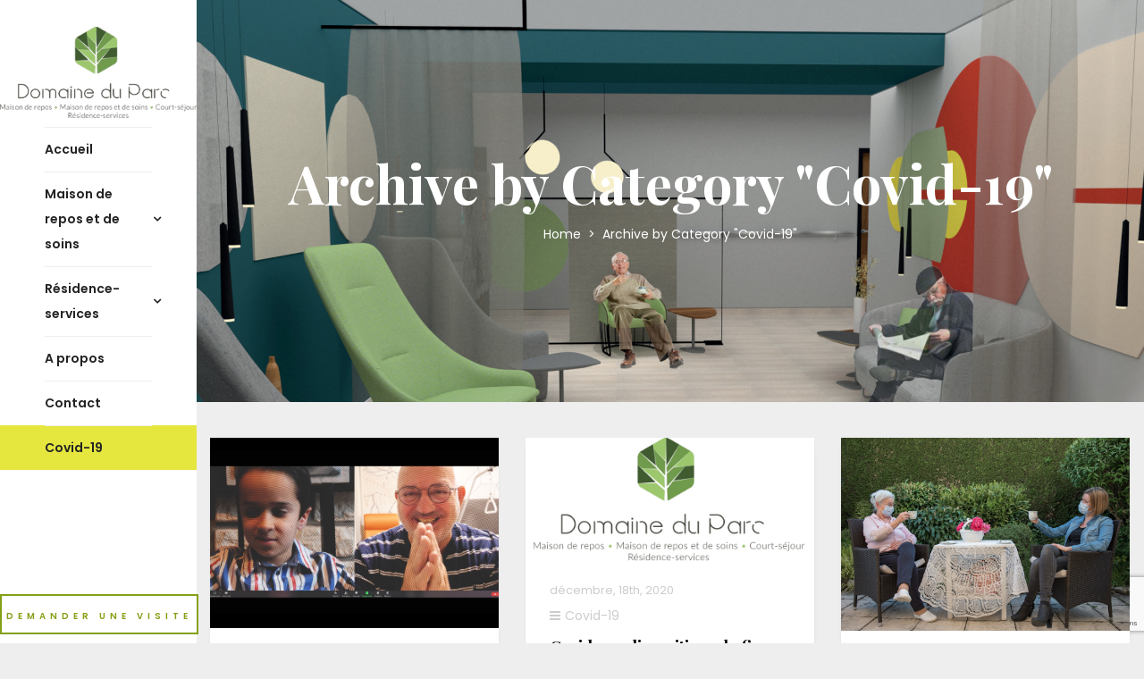

--- FILE ---
content_type: text/html; charset=UTF-8
request_url: https://www.domaineduparc.be/category/covid-19/
body_size: 16284
content:
<!DOCTYPE html>
<html lang="fr-FR">
<head>
    <meta charset="UTF-8">
    <meta name="viewport" content="width=device-width, initial-scale=1">
    <link rel="profile" href="https://gmpg.org/xfn/11">
    <link rel="pingback" href="https://www.domaineduparc.be/xmlrpc.php">
    <meta name='robots' content='noindex, follow' />
	<style>img:is([sizes="auto" i], [sizes^="auto," i]) { contain-intrinsic-size: 3000px 1500px }</style>
	
	<!-- This site is optimized with the Yoast SEO plugin v26.7 - https://yoast.com/wordpress/plugins/seo/ -->
	<title>Archives des Covid-19 - Domaine du Parc</title>
	<meta property="og:locale" content="fr_FR" />
	<meta property="og:type" content="article" />
	<meta property="og:title" content="Archives des Covid-19 - Domaine du Parc" />
	<meta property="og:url" content="https://www.domaineduparc.be/category/covid-19/" />
	<meta property="og:site_name" content="Domaine du Parc" />
	<meta name="twitter:card" content="summary_large_image" />
	<script type="application/ld+json" class="yoast-schema-graph">{"@context":"https://schema.org","@graph":[{"@type":"CollectionPage","@id":"https://www.domaineduparc.be/category/covid-19/","url":"https://www.domaineduparc.be/category/covid-19/","name":"Archives des Covid-19 - Domaine du Parc","isPartOf":{"@id":"https://www.domaineduparc.be/#website"},"primaryImageOfPage":{"@id":"https://www.domaineduparc.be/category/covid-19/#primaryimage"},"image":{"@id":"https://www.domaineduparc.be/category/covid-19/#primaryimage"},"thumbnailUrl":"https://www.domaineduparc.be/wp-content/uploads/2021/01/Capture-d’écran-2021-01-04-à-11.50.20.png","breadcrumb":{"@id":"https://www.domaineduparc.be/category/covid-19/#breadcrumb"},"inLanguage":"fr-FR"},{"@type":"ImageObject","inLanguage":"fr-FR","@id":"https://www.domaineduparc.be/category/covid-19/#primaryimage","url":"https://www.domaineduparc.be/wp-content/uploads/2021/01/Capture-d’écran-2021-01-04-à-11.50.20.png","contentUrl":"https://www.domaineduparc.be/wp-content/uploads/2021/01/Capture-d’écran-2021-01-04-à-11.50.20.png","width":1503,"height":989},{"@type":"BreadcrumbList","@id":"https://www.domaineduparc.be/category/covid-19/#breadcrumb","itemListElement":[{"@type":"ListItem","position":1,"name":"Accueil","item":"https://www.domaineduparc.be/"},{"@type":"ListItem","position":2,"name":"Covid-19"}]},{"@type":"WebSite","@id":"https://www.domaineduparc.be/#website","url":"https://www.domaineduparc.be/","name":"Domaine du Parc","description":"Maison de repos et de soins | Court-séjour | Résidence-services | Verviers - Heusy","potentialAction":[{"@type":"SearchAction","target":{"@type":"EntryPoint","urlTemplate":"https://www.domaineduparc.be/?s={search_term_string}"},"query-input":{"@type":"PropertyValueSpecification","valueRequired":true,"valueName":"search_term_string"}}],"inLanguage":"fr-FR"}]}</script>
	<!-- / Yoast SEO plugin. -->


<link rel='dns-prefetch' href='//fonts.googleapis.com' />
<link rel="alternate" type="application/rss+xml" title="Domaine du Parc &raquo; Flux" href="https://www.domaineduparc.be/feed/" />
<link rel="alternate" type="application/rss+xml" title="Domaine du Parc &raquo; Flux de la catégorie Covid-19" href="https://www.domaineduparc.be/category/covid-19/feed/" />
		<!-- This site uses the Google Analytics by ExactMetrics plugin v8.3.2 - Using Analytics tracking - https://www.exactmetrics.com/ -->
							<script src="//www.googletagmanager.com/gtag/js?id=G-70JCL8CJXS"  data-cfasync="false" data-wpfc-render="false" type="text/javascript" async></script>
			<script data-cfasync="false" data-wpfc-render="false" type="text/javascript">
				var em_version = '8.3.2';
				var em_track_user = true;
				var em_no_track_reason = '';
								var ExactMetricsDefaultLocations = {"page_location":"https:\/\/www.domaineduparc.be\/category\/covid-19\/"};
				if ( typeof ExactMetricsPrivacyGuardFilter === 'function' ) {
					var ExactMetricsLocations = (typeof ExactMetricsExcludeQuery === 'object') ? ExactMetricsPrivacyGuardFilter( ExactMetricsExcludeQuery ) : ExactMetricsPrivacyGuardFilter( ExactMetricsDefaultLocations );
				} else {
					var ExactMetricsLocations = (typeof ExactMetricsExcludeQuery === 'object') ? ExactMetricsExcludeQuery : ExactMetricsDefaultLocations;
				}

								var disableStrs = [
										'ga-disable-G-70JCL8CJXS',
									];

				/* Function to detect opted out users */
				function __gtagTrackerIsOptedOut() {
					for (var index = 0; index < disableStrs.length; index++) {
						if (document.cookie.indexOf(disableStrs[index] + '=true') > -1) {
							return true;
						}
					}

					return false;
				}

				/* Disable tracking if the opt-out cookie exists. */
				if (__gtagTrackerIsOptedOut()) {
					for (var index = 0; index < disableStrs.length; index++) {
						window[disableStrs[index]] = true;
					}
				}

				/* Opt-out function */
				function __gtagTrackerOptout() {
					for (var index = 0; index < disableStrs.length; index++) {
						document.cookie = disableStrs[index] + '=true; expires=Thu, 31 Dec 2099 23:59:59 UTC; path=/';
						window[disableStrs[index]] = true;
					}
				}

				if ('undefined' === typeof gaOptout) {
					function gaOptout() {
						__gtagTrackerOptout();
					}
				}
								window.dataLayer = window.dataLayer || [];

				window.ExactMetricsDualTracker = {
					helpers: {},
					trackers: {},
				};
				if (em_track_user) {
					function __gtagDataLayer() {
						dataLayer.push(arguments);
					}

					function __gtagTracker(type, name, parameters) {
						if (!parameters) {
							parameters = {};
						}

						if (parameters.send_to) {
							__gtagDataLayer.apply(null, arguments);
							return;
						}

						if (type === 'event') {
														parameters.send_to = exactmetrics_frontend.v4_id;
							var hookName = name;
							if (typeof parameters['event_category'] !== 'undefined') {
								hookName = parameters['event_category'] + ':' + name;
							}

							if (typeof ExactMetricsDualTracker.trackers[hookName] !== 'undefined') {
								ExactMetricsDualTracker.trackers[hookName](parameters);
							} else {
								__gtagDataLayer('event', name, parameters);
							}
							
						} else {
							__gtagDataLayer.apply(null, arguments);
						}
					}

					__gtagTracker('js', new Date());
					__gtagTracker('set', {
						'developer_id.dNDMyYj': true,
											});
					if ( ExactMetricsLocations.page_location ) {
						__gtagTracker('set', ExactMetricsLocations);
					}
										__gtagTracker('config', 'G-70JCL8CJXS', {"forceSSL":"true"} );
															window.gtag = __gtagTracker;										(function () {
						/* https://developers.google.com/analytics/devguides/collection/analyticsjs/ */
						/* ga and __gaTracker compatibility shim. */
						var noopfn = function () {
							return null;
						};
						var newtracker = function () {
							return new Tracker();
						};
						var Tracker = function () {
							return null;
						};
						var p = Tracker.prototype;
						p.get = noopfn;
						p.set = noopfn;
						p.send = function () {
							var args = Array.prototype.slice.call(arguments);
							args.unshift('send');
							__gaTracker.apply(null, args);
						};
						var __gaTracker = function () {
							var len = arguments.length;
							if (len === 0) {
								return;
							}
							var f = arguments[len - 1];
							if (typeof f !== 'object' || f === null || typeof f.hitCallback !== 'function') {
								if ('send' === arguments[0]) {
									var hitConverted, hitObject = false, action;
									if ('event' === arguments[1]) {
										if ('undefined' !== typeof arguments[3]) {
											hitObject = {
												'eventAction': arguments[3],
												'eventCategory': arguments[2],
												'eventLabel': arguments[4],
												'value': arguments[5] ? arguments[5] : 1,
											}
										}
									}
									if ('pageview' === arguments[1]) {
										if ('undefined' !== typeof arguments[2]) {
											hitObject = {
												'eventAction': 'page_view',
												'page_path': arguments[2],
											}
										}
									}
									if (typeof arguments[2] === 'object') {
										hitObject = arguments[2];
									}
									if (typeof arguments[5] === 'object') {
										Object.assign(hitObject, arguments[5]);
									}
									if ('undefined' !== typeof arguments[1].hitType) {
										hitObject = arguments[1];
										if ('pageview' === hitObject.hitType) {
											hitObject.eventAction = 'page_view';
										}
									}
									if (hitObject) {
										action = 'timing' === arguments[1].hitType ? 'timing_complete' : hitObject.eventAction;
										hitConverted = mapArgs(hitObject);
										__gtagTracker('event', action, hitConverted);
									}
								}
								return;
							}

							function mapArgs(args) {
								var arg, hit = {};
								var gaMap = {
									'eventCategory': 'event_category',
									'eventAction': 'event_action',
									'eventLabel': 'event_label',
									'eventValue': 'event_value',
									'nonInteraction': 'non_interaction',
									'timingCategory': 'event_category',
									'timingVar': 'name',
									'timingValue': 'value',
									'timingLabel': 'event_label',
									'page': 'page_path',
									'location': 'page_location',
									'title': 'page_title',
									'referrer' : 'page_referrer',
								};
								for (arg in args) {
																		if (!(!args.hasOwnProperty(arg) || !gaMap.hasOwnProperty(arg))) {
										hit[gaMap[arg]] = args[arg];
									} else {
										hit[arg] = args[arg];
									}
								}
								return hit;
							}

							try {
								f.hitCallback();
							} catch (ex) {
							}
						};
						__gaTracker.create = newtracker;
						__gaTracker.getByName = newtracker;
						__gaTracker.getAll = function () {
							return [];
						};
						__gaTracker.remove = noopfn;
						__gaTracker.loaded = true;
						window['__gaTracker'] = __gaTracker;
					})();
									} else {
										console.log("");
					(function () {
						function __gtagTracker() {
							return null;
						}

						window['__gtagTracker'] = __gtagTracker;
						window['gtag'] = __gtagTracker;
					})();
									}
			</script>
				<!-- / Google Analytics by ExactMetrics -->
		<script type="text/javascript">
/* <![CDATA[ */
window._wpemojiSettings = {"baseUrl":"https:\/\/s.w.org\/images\/core\/emoji\/15.0.3\/72x72\/","ext":".png","svgUrl":"https:\/\/s.w.org\/images\/core\/emoji\/15.0.3\/svg\/","svgExt":".svg","source":{"concatemoji":"https:\/\/www.domaineduparc.be\/wp-includes\/js\/wp-emoji-release.min.js?ver=6.7.4"}};
/*! This file is auto-generated */
!function(i,n){var o,s,e;function c(e){try{var t={supportTests:e,timestamp:(new Date).valueOf()};sessionStorage.setItem(o,JSON.stringify(t))}catch(e){}}function p(e,t,n){e.clearRect(0,0,e.canvas.width,e.canvas.height),e.fillText(t,0,0);var t=new Uint32Array(e.getImageData(0,0,e.canvas.width,e.canvas.height).data),r=(e.clearRect(0,0,e.canvas.width,e.canvas.height),e.fillText(n,0,0),new Uint32Array(e.getImageData(0,0,e.canvas.width,e.canvas.height).data));return t.every(function(e,t){return e===r[t]})}function u(e,t,n){switch(t){case"flag":return n(e,"\ud83c\udff3\ufe0f\u200d\u26a7\ufe0f","\ud83c\udff3\ufe0f\u200b\u26a7\ufe0f")?!1:!n(e,"\ud83c\uddfa\ud83c\uddf3","\ud83c\uddfa\u200b\ud83c\uddf3")&&!n(e,"\ud83c\udff4\udb40\udc67\udb40\udc62\udb40\udc65\udb40\udc6e\udb40\udc67\udb40\udc7f","\ud83c\udff4\u200b\udb40\udc67\u200b\udb40\udc62\u200b\udb40\udc65\u200b\udb40\udc6e\u200b\udb40\udc67\u200b\udb40\udc7f");case"emoji":return!n(e,"\ud83d\udc26\u200d\u2b1b","\ud83d\udc26\u200b\u2b1b")}return!1}function f(e,t,n){var r="undefined"!=typeof WorkerGlobalScope&&self instanceof WorkerGlobalScope?new OffscreenCanvas(300,150):i.createElement("canvas"),a=r.getContext("2d",{willReadFrequently:!0}),o=(a.textBaseline="top",a.font="600 32px Arial",{});return e.forEach(function(e){o[e]=t(a,e,n)}),o}function t(e){var t=i.createElement("script");t.src=e,t.defer=!0,i.head.appendChild(t)}"undefined"!=typeof Promise&&(o="wpEmojiSettingsSupports",s=["flag","emoji"],n.supports={everything:!0,everythingExceptFlag:!0},e=new Promise(function(e){i.addEventListener("DOMContentLoaded",e,{once:!0})}),new Promise(function(t){var n=function(){try{var e=JSON.parse(sessionStorage.getItem(o));if("object"==typeof e&&"number"==typeof e.timestamp&&(new Date).valueOf()<e.timestamp+604800&&"object"==typeof e.supportTests)return e.supportTests}catch(e){}return null}();if(!n){if("undefined"!=typeof Worker&&"undefined"!=typeof OffscreenCanvas&&"undefined"!=typeof URL&&URL.createObjectURL&&"undefined"!=typeof Blob)try{var e="postMessage("+f.toString()+"("+[JSON.stringify(s),u.toString(),p.toString()].join(",")+"));",r=new Blob([e],{type:"text/javascript"}),a=new Worker(URL.createObjectURL(r),{name:"wpTestEmojiSupports"});return void(a.onmessage=function(e){c(n=e.data),a.terminate(),t(n)})}catch(e){}c(n=f(s,u,p))}t(n)}).then(function(e){for(var t in e)n.supports[t]=e[t],n.supports.everything=n.supports.everything&&n.supports[t],"flag"!==t&&(n.supports.everythingExceptFlag=n.supports.everythingExceptFlag&&n.supports[t]);n.supports.everythingExceptFlag=n.supports.everythingExceptFlag&&!n.supports.flag,n.DOMReady=!1,n.readyCallback=function(){n.DOMReady=!0}}).then(function(){return e}).then(function(){var e;n.supports.everything||(n.readyCallback(),(e=n.source||{}).concatemoji?t(e.concatemoji):e.wpemoji&&e.twemoji&&(t(e.twemoji),t(e.wpemoji)))}))}((window,document),window._wpemojiSettings);
/* ]]> */
</script>
<style type="text/css">
.hasCountdown{text-shadow:transparent 0 1px 1px;overflow:hidden;padding:5px}
.countdown_rtl{direction:rtl}
.countdown_holding span{background-color:#ccc}
.countdown_row{clear:both;width:100%;text-align:center}
.countdown_show1 .countdown_section{width:98%}
.countdown_show2 .countdown_section{width:48%}
.countdown_show3 .countdown_section{width:32.5%}
.countdown_show4 .countdown_section{width:24.5%}
.countdown_show5 .countdown_section{width:19.5%}
.countdown_show6 .countdown_section{width:16.25%}
.countdown_show7 .countdown_section{width:14%}
.countdown_section{display:block;float:left;font-size:75%;text-align:center;margin:3px 0}
.countdown_amount{font-size:200%}
.countdown_descr{display:block;width:100%}
a.countdown_infolink{display:block;border-radius:10px;width:14px;height:13px;float:right;font-size:9px;line-height:13px;font-weight:700;text-align:center;position:relative;top:-15px;border:1px solid}
#countdown-preview{padding:10px}
</style>
<style id='wp-emoji-styles-inline-css' type='text/css'>

	img.wp-smiley, img.emoji {
		display: inline !important;
		border: none !important;
		box-shadow: none !important;
		height: 1em !important;
		width: 1em !important;
		margin: 0 0.07em !important;
		vertical-align: -0.1em !important;
		background: none !important;
		padding: 0 !important;
	}
</style>
<link rel='stylesheet' id='wp-block-library-css' href='https://www.domaineduparc.be/wp-includes/css/dist/block-library/style.min.css?ver=6.7.4' type='text/css' media='all' />
<style id='classic-theme-styles-inline-css' type='text/css'>
/*! This file is auto-generated */
.wp-block-button__link{color:#fff;background-color:#32373c;border-radius:9999px;box-shadow:none;text-decoration:none;padding:calc(.667em + 2px) calc(1.333em + 2px);font-size:1.125em}.wp-block-file__button{background:#32373c;color:#fff;text-decoration:none}
</style>
<style id='global-styles-inline-css' type='text/css'>
:root{--wp--preset--aspect-ratio--square: 1;--wp--preset--aspect-ratio--4-3: 4/3;--wp--preset--aspect-ratio--3-4: 3/4;--wp--preset--aspect-ratio--3-2: 3/2;--wp--preset--aspect-ratio--2-3: 2/3;--wp--preset--aspect-ratio--16-9: 16/9;--wp--preset--aspect-ratio--9-16: 9/16;--wp--preset--color--black: #000000;--wp--preset--color--cyan-bluish-gray: #abb8c3;--wp--preset--color--white: #ffffff;--wp--preset--color--pale-pink: #f78da7;--wp--preset--color--vivid-red: #cf2e2e;--wp--preset--color--luminous-vivid-orange: #ff6900;--wp--preset--color--luminous-vivid-amber: #fcb900;--wp--preset--color--light-green-cyan: #7bdcb5;--wp--preset--color--vivid-green-cyan: #00d084;--wp--preset--color--pale-cyan-blue: #8ed1fc;--wp--preset--color--vivid-cyan-blue: #0693e3;--wp--preset--color--vivid-purple: #9b51e0;--wp--preset--gradient--vivid-cyan-blue-to-vivid-purple: linear-gradient(135deg,rgba(6,147,227,1) 0%,rgb(155,81,224) 100%);--wp--preset--gradient--light-green-cyan-to-vivid-green-cyan: linear-gradient(135deg,rgb(122,220,180) 0%,rgb(0,208,130) 100%);--wp--preset--gradient--luminous-vivid-amber-to-luminous-vivid-orange: linear-gradient(135deg,rgba(252,185,0,1) 0%,rgba(255,105,0,1) 100%);--wp--preset--gradient--luminous-vivid-orange-to-vivid-red: linear-gradient(135deg,rgba(255,105,0,1) 0%,rgb(207,46,46) 100%);--wp--preset--gradient--very-light-gray-to-cyan-bluish-gray: linear-gradient(135deg,rgb(238,238,238) 0%,rgb(169,184,195) 100%);--wp--preset--gradient--cool-to-warm-spectrum: linear-gradient(135deg,rgb(74,234,220) 0%,rgb(151,120,209) 20%,rgb(207,42,186) 40%,rgb(238,44,130) 60%,rgb(251,105,98) 80%,rgb(254,248,76) 100%);--wp--preset--gradient--blush-light-purple: linear-gradient(135deg,rgb(255,206,236) 0%,rgb(152,150,240) 100%);--wp--preset--gradient--blush-bordeaux: linear-gradient(135deg,rgb(254,205,165) 0%,rgb(254,45,45) 50%,rgb(107,0,62) 100%);--wp--preset--gradient--luminous-dusk: linear-gradient(135deg,rgb(255,203,112) 0%,rgb(199,81,192) 50%,rgb(65,88,208) 100%);--wp--preset--gradient--pale-ocean: linear-gradient(135deg,rgb(255,245,203) 0%,rgb(182,227,212) 50%,rgb(51,167,181) 100%);--wp--preset--gradient--electric-grass: linear-gradient(135deg,rgb(202,248,128) 0%,rgb(113,206,126) 100%);--wp--preset--gradient--midnight: linear-gradient(135deg,rgb(2,3,129) 0%,rgb(40,116,252) 100%);--wp--preset--font-size--small: 13px;--wp--preset--font-size--medium: 20px;--wp--preset--font-size--large: 36px;--wp--preset--font-size--x-large: 42px;--wp--preset--spacing--20: 0.44rem;--wp--preset--spacing--30: 0.67rem;--wp--preset--spacing--40: 1rem;--wp--preset--spacing--50: 1.5rem;--wp--preset--spacing--60: 2.25rem;--wp--preset--spacing--70: 3.38rem;--wp--preset--spacing--80: 5.06rem;--wp--preset--shadow--natural: 6px 6px 9px rgba(0, 0, 0, 0.2);--wp--preset--shadow--deep: 12px 12px 50px rgba(0, 0, 0, 0.4);--wp--preset--shadow--sharp: 6px 6px 0px rgba(0, 0, 0, 0.2);--wp--preset--shadow--outlined: 6px 6px 0px -3px rgba(255, 255, 255, 1), 6px 6px rgba(0, 0, 0, 1);--wp--preset--shadow--crisp: 6px 6px 0px rgba(0, 0, 0, 1);}:where(.is-layout-flex){gap: 0.5em;}:where(.is-layout-grid){gap: 0.5em;}body .is-layout-flex{display: flex;}.is-layout-flex{flex-wrap: wrap;align-items: center;}.is-layout-flex > :is(*, div){margin: 0;}body .is-layout-grid{display: grid;}.is-layout-grid > :is(*, div){margin: 0;}:where(.wp-block-columns.is-layout-flex){gap: 2em;}:where(.wp-block-columns.is-layout-grid){gap: 2em;}:where(.wp-block-post-template.is-layout-flex){gap: 1.25em;}:where(.wp-block-post-template.is-layout-grid){gap: 1.25em;}.has-black-color{color: var(--wp--preset--color--black) !important;}.has-cyan-bluish-gray-color{color: var(--wp--preset--color--cyan-bluish-gray) !important;}.has-white-color{color: var(--wp--preset--color--white) !important;}.has-pale-pink-color{color: var(--wp--preset--color--pale-pink) !important;}.has-vivid-red-color{color: var(--wp--preset--color--vivid-red) !important;}.has-luminous-vivid-orange-color{color: var(--wp--preset--color--luminous-vivid-orange) !important;}.has-luminous-vivid-amber-color{color: var(--wp--preset--color--luminous-vivid-amber) !important;}.has-light-green-cyan-color{color: var(--wp--preset--color--light-green-cyan) !important;}.has-vivid-green-cyan-color{color: var(--wp--preset--color--vivid-green-cyan) !important;}.has-pale-cyan-blue-color{color: var(--wp--preset--color--pale-cyan-blue) !important;}.has-vivid-cyan-blue-color{color: var(--wp--preset--color--vivid-cyan-blue) !important;}.has-vivid-purple-color{color: var(--wp--preset--color--vivid-purple) !important;}.has-black-background-color{background-color: var(--wp--preset--color--black) !important;}.has-cyan-bluish-gray-background-color{background-color: var(--wp--preset--color--cyan-bluish-gray) !important;}.has-white-background-color{background-color: var(--wp--preset--color--white) !important;}.has-pale-pink-background-color{background-color: var(--wp--preset--color--pale-pink) !important;}.has-vivid-red-background-color{background-color: var(--wp--preset--color--vivid-red) !important;}.has-luminous-vivid-orange-background-color{background-color: var(--wp--preset--color--luminous-vivid-orange) !important;}.has-luminous-vivid-amber-background-color{background-color: var(--wp--preset--color--luminous-vivid-amber) !important;}.has-light-green-cyan-background-color{background-color: var(--wp--preset--color--light-green-cyan) !important;}.has-vivid-green-cyan-background-color{background-color: var(--wp--preset--color--vivid-green-cyan) !important;}.has-pale-cyan-blue-background-color{background-color: var(--wp--preset--color--pale-cyan-blue) !important;}.has-vivid-cyan-blue-background-color{background-color: var(--wp--preset--color--vivid-cyan-blue) !important;}.has-vivid-purple-background-color{background-color: var(--wp--preset--color--vivid-purple) !important;}.has-black-border-color{border-color: var(--wp--preset--color--black) !important;}.has-cyan-bluish-gray-border-color{border-color: var(--wp--preset--color--cyan-bluish-gray) !important;}.has-white-border-color{border-color: var(--wp--preset--color--white) !important;}.has-pale-pink-border-color{border-color: var(--wp--preset--color--pale-pink) !important;}.has-vivid-red-border-color{border-color: var(--wp--preset--color--vivid-red) !important;}.has-luminous-vivid-orange-border-color{border-color: var(--wp--preset--color--luminous-vivid-orange) !important;}.has-luminous-vivid-amber-border-color{border-color: var(--wp--preset--color--luminous-vivid-amber) !important;}.has-light-green-cyan-border-color{border-color: var(--wp--preset--color--light-green-cyan) !important;}.has-vivid-green-cyan-border-color{border-color: var(--wp--preset--color--vivid-green-cyan) !important;}.has-pale-cyan-blue-border-color{border-color: var(--wp--preset--color--pale-cyan-blue) !important;}.has-vivid-cyan-blue-border-color{border-color: var(--wp--preset--color--vivid-cyan-blue) !important;}.has-vivid-purple-border-color{border-color: var(--wp--preset--color--vivid-purple) !important;}.has-vivid-cyan-blue-to-vivid-purple-gradient-background{background: var(--wp--preset--gradient--vivid-cyan-blue-to-vivid-purple) !important;}.has-light-green-cyan-to-vivid-green-cyan-gradient-background{background: var(--wp--preset--gradient--light-green-cyan-to-vivid-green-cyan) !important;}.has-luminous-vivid-amber-to-luminous-vivid-orange-gradient-background{background: var(--wp--preset--gradient--luminous-vivid-amber-to-luminous-vivid-orange) !important;}.has-luminous-vivid-orange-to-vivid-red-gradient-background{background: var(--wp--preset--gradient--luminous-vivid-orange-to-vivid-red) !important;}.has-very-light-gray-to-cyan-bluish-gray-gradient-background{background: var(--wp--preset--gradient--very-light-gray-to-cyan-bluish-gray) !important;}.has-cool-to-warm-spectrum-gradient-background{background: var(--wp--preset--gradient--cool-to-warm-spectrum) !important;}.has-blush-light-purple-gradient-background{background: var(--wp--preset--gradient--blush-light-purple) !important;}.has-blush-bordeaux-gradient-background{background: var(--wp--preset--gradient--blush-bordeaux) !important;}.has-luminous-dusk-gradient-background{background: var(--wp--preset--gradient--luminous-dusk) !important;}.has-pale-ocean-gradient-background{background: var(--wp--preset--gradient--pale-ocean) !important;}.has-electric-grass-gradient-background{background: var(--wp--preset--gradient--electric-grass) !important;}.has-midnight-gradient-background{background: var(--wp--preset--gradient--midnight) !important;}.has-small-font-size{font-size: var(--wp--preset--font-size--small) !important;}.has-medium-font-size{font-size: var(--wp--preset--font-size--medium) !important;}.has-large-font-size{font-size: var(--wp--preset--font-size--large) !important;}.has-x-large-font-size{font-size: var(--wp--preset--font-size--x-large) !important;}
:where(.wp-block-post-template.is-layout-flex){gap: 1.25em;}:where(.wp-block-post-template.is-layout-grid){gap: 1.25em;}
:where(.wp-block-columns.is-layout-flex){gap: 2em;}:where(.wp-block-columns.is-layout-grid){gap: 2em;}
:root :where(.wp-block-pullquote){font-size: 1.5em;line-height: 1.6;}
</style>
<link rel='stylesheet' id='contact-form-7-css' href='https://www.domaineduparc.be/wp-content/plugins/contact-form-7/includes/css/styles.css?ver=6.1.4' type='text/css' media='all' />
<link rel='stylesheet' id='iw-shortcodes-css' href='https://www.domaineduparc.be/wp-content/plugins/inwave-common/assets/css/iw-shortcodes.css?ver=1.0.0' type='text/css' media='all' />
<link rel='stylesheet' id='iw-shortcodes-rtl-css' href='https://www.domaineduparc.be/wp-content/plugins/inwave-common/assets/css/iw-shortcodes-rtl.css?ver=1.0.0' type='text/css' media='all' />
<link rel='stylesheet' id='iwesite-style-css' href='https://www.domaineduparc.be/wp-content/plugins/iw_booking/assets/css/booking_style.css?ver=6.7.4' type='text/css' media='all' />
<link rel='stylesheet' id='rs-plugin-settings-css' href='https://www.domaineduparc.be/wp-content/plugins/revslider/public/assets/css/settings.css?ver=5.4.8' type='text/css' media='all' />
<style id='rs-plugin-settings-inline-css' type='text/css'>
#rs-demo-id {}
</style>
<link rel='stylesheet' id='bootstrap-css' href='https://www.domaineduparc.be/wp-content/themes/monalisa/assets/css/bootstrap.min.css?ver=1.0.0' type='text/css' media='all' />
<link rel='stylesheet' id='bootstrap-datepicker-css' href='https://www.domaineduparc.be/wp-content/themes/monalisa/assets/css/bootstrap-datepicker.css?ver=1.0.0' type='text/css' media='all' />
<link rel='stylesheet' id='font-awesome-css' href='https://www.domaineduparc.be/wp-content/plugins/js_composer/assets/lib/bower/font-awesome/css/font-awesome.min.css?ver=5.5.5' type='text/css' media='all' />
<link rel='stylesheet' id='font-glyphicons-css' href='https://www.domaineduparc.be/wp-content/themes/monalisa/assets/fonts/glyphicons/glyphicons.css?ver=1.0.0' type='text/css' media='all' />
<link rel='stylesheet' id='font-ionicons-css' href='https://www.domaineduparc.be/wp-content/themes/monalisa/assets/fonts/ionicons/ionicons.min.css?ver=1.0.0' type='text/css' media='all' />
<link rel='stylesheet' id='monalisa-fonts-css' href='https://fonts.googleapis.com/css?family=Playfair+Display%3A400%2C700%2C900%7CPoppins%3A400%2C600%2C700%2C300%2C500%7CPrata&#038;subset=latin%2Clatin-ext&#038;ver=1.0.0' type='text/css' media='all' />
<link rel='stylesheet' id='select2-css' href='https://www.domaineduparc.be/wp-content/themes/monalisa/assets/css/select2.css?ver=1.0.0' type='text/css' media='all' />
<link rel='stylesheet' id='owl-carousel-css' href='https://www.domaineduparc.be/wp-content/themes/monalisa/assets/css/owl.carousel.css?ver=1.0.0' type='text/css' media='all' />
<link rel='stylesheet' id='owl-theme-css' href='https://www.domaineduparc.be/wp-content/themes/monalisa/assets/css/owl.theme.css?ver=1.0.0' type='text/css' media='all' />
<link rel='stylesheet' id='animation-css' href='https://www.domaineduparc.be/wp-content/themes/monalisa/assets/css/animation.css?ver=1.0.0' type='text/css' media='all' />
<link rel='stylesheet' id='monalisa-parent-style-css' href='https://www.domaineduparc.be/wp-content/themes/monalisa/style.css?ver=6.7.4' type='text/css' media='all' />
<link rel='stylesheet' id='monalisa-style-css' href='https://www.domaineduparc.be/wp-content/themes/monalisa-child/style.css?ver=6.7.4' type='text/css' media='all' />
<style id='monalisa-style-inline-css' type='text/css'>
html body{font-size:14px}html body{line-height:28px}html body{background-color:#eeeeee}html body{color:#4c4c4c}.page-heading .container-inner{min-height:450px}.page-heading{background-image:url(https://domaineduparc.be/wp-content/uploads/2019/04/ddp-zone-repos.jpg)!important;background-size: cover;background-repeat:repeat;}body.page{background:#eeeeee}

</style>
<link rel='stylesheet' id='monalisa-color-css' href='https://www.domaineduparc.be/wp-content/uploads/monalisa/color-84a016.css?ver=1.0.0' type='text/css' media='all' />
<script type="text/javascript" src="https://www.domaineduparc.be/wp-content/plugins/google-analytics-dashboard-for-wp/assets/js/frontend-gtag.min.js?ver=8.3.2" id="exactmetrics-frontend-script-js" async="async" data-wp-strategy="async"></script>
<script data-cfasync="false" data-wpfc-render="false" type="text/javascript" id='exactmetrics-frontend-script-js-extra'>/* <![CDATA[ */
var exactmetrics_frontend = {"js_events_tracking":"true","download_extensions":"zip,mp3,mpeg,pdf,docx,pptx,xlsx,rar","inbound_paths":"[{\"path\":\"\\\/go\\\/\",\"label\":\"affiliate\"},{\"path\":\"\\\/recommend\\\/\",\"label\":\"affiliate\"}]","home_url":"https:\/\/www.domaineduparc.be","hash_tracking":"false","v4_id":"G-70JCL8CJXS"};/* ]]> */
</script>
<script type="text/javascript" src="https://www.domaineduparc.be/wp-includes/js/jquery/jquery.min.js?ver=3.7.1" id="jquery-core-js"></script>
<script type="text/javascript" src="https://www.domaineduparc.be/wp-includes/js/jquery/jquery-migrate.min.js?ver=3.4.1" id="jquery-migrate-js"></script>
<script type="text/javascript" src="https://www.domaineduparc.be/wp-content/plugins/revslider/public/assets/js/jquery.themepunch.tools.min.js?ver=5.4.8" id="tp-tools-js"></script>
<script type="text/javascript" src="https://www.domaineduparc.be/wp-content/plugins/revslider/public/assets/js/jquery.themepunch.revolution.min.js?ver=5.4.8" id="revmin-js"></script>
<script type="text/javascript" src="https://www.domaineduparc.be/wp-content/themes/monalisa-child/js/scripts.js?ver=6.7.4" id="scripts-js"></script>
<link rel="https://api.w.org/" href="https://www.domaineduparc.be/wp-json/" /><link rel="alternate" title="JSON" type="application/json" href="https://www.domaineduparc.be/wp-json/wp/v2/categories/33" /><link rel="EditURI" type="application/rsd+xml" title="RSD" href="https://www.domaineduparc.be/xmlrpc.php?rsd" />
<meta name="generator" content="WordPress 6.7.4" />

        <style type="text/css">
        #wpadminbar #wp-admin-bar-wp-logo{
            display: none;
        }
        #adminmenu .wp-has-current-submenu .wp-submenu .wp-submenu-head, #adminmenu .wp-menu-arrow, #adminmenu .wp-menu-arrow div, #adminmenu li.current a.menu-top, #adminmenu li.wp-has-current-submenu a.wp-has-current-submenu, .folded #adminmenu li.current.menu-top, .folded #adminmenu li.wp-has-current-submenu {
        background: #EB6702;
        color: #fff;  
        }
        #wpadminbar .ab-top-menu>li.hover>.ab-item,
        #wpadminbar.nojq .quicklinks .ab-top-menu>li>.ab-item:focus,
        #wpadminbar:not(.mobile) .ab-top-menu>li:hover>.ab-item,
        #wpadminbar:not(.mobile) .ab-top-menu>li>.ab-item:focus {
            background: #32373c;
            color: #ffaf72
        }
        
        #wpadminbar:not(.mobile)>#wp-toolbar a:focus span.ab-label,
        #wpadminbar:not(.mobile)>#wp-toolbar li:hover span.ab-label,
        #wpadminbar>#wp-toolbar li.hover span.ab-label {
            color: #ffaf72
        }
        #wpadminbar .quicklinks .ab-sub-wrapper .menupop.hover>a,
        #wpadminbar .quicklinks .menupop ul li a:focus,
        #wpadminbar .quicklinks .menupop ul li a:focus strong,
        #wpadminbar .quicklinks .menupop ul li a:hover,
        #wpadminbar .quicklinks .menupop ul li a:hover strong,
        #wpadminbar .quicklinks .menupop.hover ul li a:focus,
        #wpadminbar .quicklinks .menupop.hover ul li a:hover,
        #wpadminbar .quicklinks .menupop.hover ul li div[tabindex]:focus,
        #wpadminbar .quicklinks .menupop.hover ul li div[tabindex]:hover,
        #wpadminbar li #adminbarsearch.adminbar-focused:before,
        #wpadminbar li .ab-item:focus:before,
        #wpadminbar li a:focus .ab-icon:before,
        #wpadminbar li.hover .ab-icon:before,
        #wpadminbar li.hover .ab-item:before,
        #wpadminbar li:hover #adminbarsearch:before,
        #wpadminbar li:hover .ab-icon:before,
        #wpadminbar li:hover .ab-item:before,
        #wpadminbar.nojs .quicklinks .menupop:hover ul li a:focus,
        #wpadminbar.nojs .quicklinks .menupop:hover ul li a:hover {
            color: #ffaf72
        }
        #wpadminbar.mobile .quicklinks .hover .ab-icon:before,
        #wpadminbar.mobile .quicklinks .hover .ab-item:before {
            color: #ffaf72
        }
        #wpadminbar .quicklinks .menupop .ab-sub-secondary>li .ab-item:focus a,
        #wpadminbar .quicklinks .menupop .ab-sub-secondary>li>a:hover {
            color: #ffaf72
        }
        #wpadminbar .quicklinks .ab-sub-wrapper .menupop.hover>a .blavatar,
        #wpadminbar .quicklinks li a:focus .blavatar,
        #wpadminbar .quicklinks li a:hover .blavatar {
            color: #ffaf72
        }
        #adminmenu .wp-submenu a:focus,
        #adminmenu .wp-submenu a:hover,
        #adminmenu a:hover,
        #adminmenu li.menu-top>a:focus {
            color: #ffaf72
        }
        #adminmenu li.menu-top:hover,
        #adminmenu li.opensub>a.menu-top,
        #adminmenu li>a.menu-top:focus {
            position: relative;
            background-color: #191e23;
            color: #ffaf72
        }
        #adminmenu li a:focus div.wp-menu-image:before,
        #adminmenu li.opensub div.wp-menu-image:before,
        #adminmenu li:hover div.wp-menu-image:before {
            color: #ffaf72
        }
        #adminmenu li a.wp-has-current-submenu .update-plugins,
        #adminmenu li.current a .awaiting-mod {
            background-color: #ffaf72;
            color: #fff
        }
        #collapse-menu:hover,
        #collapse-menu:hover #collapse-button div:after {
            color: #ffaf72
        }
        .wp-responsive-open #wpadminbar #wp-admin-bar-menu-toggle .ab-icon:before {
                color: #ffaf72
        }
        </style>
            <div id="fb-root"></div>
    <script>(function(d, s, id) {
            var js, fjs = d.getElementsByTagName(s)[0];
            if (d.getElementById(id)) return;
            js = d.createElement(s); js.id = id;
            js.src = "//connect.facebook.net/fr_FR/sdk.js#xfbml=1&version=v2.8&appId=190824250931522";
            fjs.parentNode.insertBefore(js, fjs);
        }(document, 'script', 'facebook-jssdk'));</script>
    
		<script>
		(function(h,o,t,j,a,r){
			h.hj=h.hj||function(){(h.hj.q=h.hj.q||[]).push(arguments)};
			h._hjSettings={hjid:1520637,hjsv:5};
			a=o.getElementsByTagName('head')[0];
			r=o.createElement('script');r.async=1;
			r.src=t+h._hjSettings.hjid+j+h._hjSettings.hjsv;
			a.appendChild(r);
		})(window,document,'//static.hotjar.com/c/hotjar-','.js?sv=');
		</script>
		<meta name="generator" content="Powered by WPBakery Page Builder - drag and drop page builder for WordPress."/>
<!--[if lte IE 9]><link rel="stylesheet" type="text/css" href="https://www.domaineduparc.be/wp-content/plugins/js_composer/assets/css/vc_lte_ie9.min.css" media="screen"><![endif]--><meta name="generator" content="Powered by Slider Revolution 5.4.8 - responsive, Mobile-Friendly Slider Plugin for WordPress with comfortable drag and drop interface." />
<link rel="icon" href="https://www.domaineduparc.be/wp-content/uploads/2019/04/favicon-2019-150x150.png" sizes="32x32" />
<link rel="icon" href="https://www.domaineduparc.be/wp-content/uploads/2019/04/favicon-2019-300x300.png" sizes="192x192" />
<link rel="apple-touch-icon" href="https://www.domaineduparc.be/wp-content/uploads/2019/04/favicon-2019-300x300.png" />
<meta name="msapplication-TileImage" content="https://www.domaineduparc.be/wp-content/uploads/2019/04/favicon-2019-300x300.png" />
<script type="text/javascript">function setREVStartSize(e){									
						try{ e.c=jQuery(e.c);var i=jQuery(window).width(),t=9999,r=0,n=0,l=0,f=0,s=0,h=0;
							if(e.responsiveLevels&&(jQuery.each(e.responsiveLevels,function(e,f){f>i&&(t=r=f,l=e),i>f&&f>r&&(r=f,n=e)}),t>r&&(l=n)),f=e.gridheight[l]||e.gridheight[0]||e.gridheight,s=e.gridwidth[l]||e.gridwidth[0]||e.gridwidth,h=i/s,h=h>1?1:h,f=Math.round(h*f),"fullscreen"==e.sliderLayout){var u=(e.c.width(),jQuery(window).height());if(void 0!=e.fullScreenOffsetContainer){var c=e.fullScreenOffsetContainer.split(",");if (c) jQuery.each(c,function(e,i){u=jQuery(i).length>0?u-jQuery(i).outerHeight(!0):u}),e.fullScreenOffset.split("%").length>1&&void 0!=e.fullScreenOffset&&e.fullScreenOffset.length>0?u-=jQuery(window).height()*parseInt(e.fullScreenOffset,0)/100:void 0!=e.fullScreenOffset&&e.fullScreenOffset.length>0&&(u-=parseInt(e.fullScreenOffset,0))}f=u}else void 0!=e.minHeight&&f<e.minHeight&&(f=e.minHeight);e.c.closest(".rev_slider_wrapper").css({height:f})					
						}catch(d){console.log("Failure at Presize of Slider:"+d)}						
					};</script>
		<style type="text/css" id="wp-custom-css">
			.btn-ddp a{
	
	background-color: #709a4c !important;
	border: 0px !important;
	color: #fff !important;
}

.icon-img{
	
 min-width: 90px !important;
	
}

.icon-service .icon-img{
	
	color: #b8b8b8 !important;
}

.iw-room-button.iw-bt-effect-1{
	
	display: none;
}

.custom-title{
	
	font-size: 37px !important;
	background: #373737e0 !important;
}

.single-content-inner .post-info{
	
	display: none !important;
}

.single-post-breadcrumbs{
	
	display: none !important;
}

.bloc_tarif .vc_column-inner{
	
	margin-bottom: -35px !important; 
}

@media screen and (max-width: 1850px) {
  .col_prix {
    width: 100%;
		margin-bottom: 50px !important;
  }
	.col_tarifs {
    width: 100%;
  }
}

.header-style-5 .main-menu ul.canvas-menu > li.menu-item a:hover{
	
	background: #709a4c !important;
}

.header-style-5 .main-menu ul.canvas-menu > li.menu-item a:hover{
	
	background: #709a4c !important;
}

.header-style-5 .main-menu ul.canvas-menu li:hover:before, .header-style-5 .main-menu ul.canvas-menu li.active:before {
	background: #eeeeee !important;
}

.header-version-5 .copyright-social-header{
	
	display: none;
}

.special-button{
	
	position: absolute;
  left: 0;
  right: 0;
  bottom: 0;
  margin-bottom: 10px;
	z-index: 1;
}

.special-button a{
	
	font-size: 14px !important;
	letter-spacing: 5px !important;
	padding: 0 15px !important;
	
}

.iw-social-all{
	
	display: none;
}

.countdown pre{
	
	background: transparent;
	border: none;
	font-size: 25px !important;
	font-weight: 600 !important;
	overflow: visible;
	height: 250px !important;
}

#shailan-countdown--1_1{
	
	min-height: 200px;
	border: 1px solid #000;
	padding: 40px;
	background: #fff;
}

.countdown_infolink{
	
	display: none !important;
}

.countdown_row.countdown_descr{
	
	margin-top: 100px !important;
	font-size: 40px;
	font-family: 'Poppins' !important;
	overflow: visible;
}

.iw-footer-main h3{
	
	color: #84a016;
	margin-bottom: 35px !important;
}

.iw-footer-main a, .iw-footer-main p{
	
	color: #fff !important;
}

.page-heading.has-image-bg{
	
	margin-bottom: 100px !important;
}

.menu-header.menu-scroll{
	
	height: 490px !important;
}

.header-style-5 .main-menu ul.canvas-menu > li.menu-item > a{
	
	padding-top: 11px;
	padding-bottom: 11px;
	
}

.logo-header{
	
	margin-top: 30px !important;
	margin-bottom: 10px !important;
}

.recent-blog-post-title{
	
	font-family: 'Poppins' !important;
}

.menu_open{
	
	display: block !important;
}

.header-inner li.current-menu-ancestor > a {
	
	background: #709a4c  !important;
	/*color: #191919 !important;*/
}

.header-inner li.current-menu-ancestor > a:hover {
	
	color: #fff !important;
}

.video-mrs .wp-video, .video-rs .wp-video{
	
	margin: 0 auto;
}

.gallery-item{
	
	margin-left: 2.5px !important;
	margin-right: 2.5px !important;
	margin-top: 5px !important;
	margin-bottom: 5px !important;
}

.header-style-5 .main-menu ul.canvas-menu li.active > a{
	
	background: #fff;
	color: #709a4c;
}

.tarifs-rs .vc_tta-panel-heading h4 a:nth-child(2n+1){
	
	background: #9cc76c !important;
	color: #fff !important;
}

.pictos{
	
	font-size: 25px;
}

.iw-rooms-custom .room-item .room-info{
	
	padding-top: 80px !important;
	padding-bottom: 80px !important;
}

.iw-rooms-custom .room-item .room-info .vertical-line {
	
	height: 50px !important;
}

.rs-prise-en-charge .room-img{
	
	right: 0 !important;
  left: auto !important;
}

.rs-prise-en-charge .room-info{
	
	float: none !important;
}

@media screen and (max-width: 420px) {
  .iwb-rooms-slider2 .title{
    font-size: 45px !important;
  }
}

@media (max-width: 1369px){
	
	.header-version-5 .special-button a{
		
		font-size: 10px !important;
		padding-left: 5px !important;
    padding-right: 5px !important;
	}
}

@media (max-width: 1550px){
	
.iw-flex-slider.gallery .info-block .iw-title-block{
		
		font-size: 130px !important;
	}
}

@media (max-width: 1200px){
	
.iw-flex-slider.gallery .info-block .iw-title-block{
		
		font-size: 100px !important;
	}
}

.page-heading.heading-single-blog{
	
	display: none;
}

.covid-menu{
	
	background-color: #e5e73f;
	color: #fff !important;
}

.menu_button_mobile{
	
    position: absolute;
    top: 30px;
    right: 39px;
    background: #fff;
    border: none;
    width: 40px;
    height: 40px;
    line-height: 40px;
    text-align: center;
    color: #232323;
    font-size: 14px;
    padding: 0;
}

#galerie-homepage{
	
	display: none !important;
}

.iwb-rooms-slider2 h3.post-title{
	
	bottom: 20px !important;
}
			</style>
		<noscript><style type="text/css"> .wpb_animate_when_almost_visible { opacity: 1; }</style></noscript></head>
<body data-rsssl=1 id="page-top" class="archive category category-covid-19 category-33 st-effect-3 wpb-js-composer js-comp-ver-5.5.5 vc_responsive">

<nav class="off-canvas-menu st-menu">
    <h2 class="canvas-menu-title">Main Menu <span class="text-right"><a href="#" id="off-canvas-close"><i class="fa fa-times"></i></a></span></h2>
    <ul id="menu-main-menu" class="canvas-menu"><li id="menu-item-1144" class="menu-item menu-item-type-post_type menu-item-object-page menu-item-home menu-item-1144"><a href="https://www.domaineduparc.be/">Accueil</a></li>
<li id="menu-item-1935" class="menu-item menu-item-type-custom menu-item-object-custom menu-item-has-children menu-item-1935"><a title="mrs" href="#">Maison de repos et de soins</a><ul class="sub-menu child-nav dropdown-nav">	<li id="menu-item-1720" class="menu-item menu-item-type-post_type menu-item-object-page menu-item-1720"><a href="https://www.domaineduparc.be/chambres/">Chambres / Tarifs</a></li>
	<li id="menu-item-1714" class="menu-item menu-item-type-post_type menu-item-object-page menu-item-1714"><a href="https://www.domaineduparc.be/prise-en-charge/">Prise en charge</a></li>
	<li id="menu-item-1713" class="menu-item menu-item-type-post_type menu-item-object-page menu-item-1713"><a href="https://www.domaineduparc.be/hotellerie/">Hôtellerie</a></li>
	<li id="menu-item-1712" class="menu-item menu-item-type-post_type menu-item-object-page menu-item-1712"><a href="https://www.domaineduparc.be/animations/">Animations</a></li>
	<li id="menu-item-1725" class="menu-item menu-item-type-post_type menu-item-object-page menu-item-1725"><a href="https://www.domaineduparc.be/f-a-q/">F.A.Q</a></li>
</ul></li>
<li id="menu-item-2060" class="menu-item menu-item-type-custom menu-item-object-custom menu-item-has-children menu-item-2060"><a title="rs" href="#">Résidence-services</a><ul class="sub-menu child-nav dropdown-nav">	<li id="menu-item-2046" class="menu-item menu-item-type-custom menu-item-object-custom menu-item-2046"><a href="https://www.domaineduparc.be/residence-services/#appartements">Appartements</a></li>
	<li id="menu-item-2047" class="menu-item menu-item-type-custom menu-item-object-custom menu-item-2047"><a href="https://www.domaineduparc.be/residence-services/#hotellerie">Hôtellerie</a></li>
	<li id="menu-item-2048" class="menu-item menu-item-type-custom menu-item-object-custom menu-item-2048"><a href="https://www.domaineduparc.be/residence-services/#animations">Animations</a></li>
	<li id="menu-item-2125" class="menu-item menu-item-type-custom menu-item-object-custom menu-item-2125"><a href="https://www.domaineduparc.be/residence-services/#tarifs">Tarifs</a></li>
	<li id="menu-item-1730" class="menu-item menu-item-type-post_type menu-item-object-page menu-item-1730"><a href="https://www.domaineduparc.be/f-a-q-2/">F.A.Q</a></li>
</ul></li>
<li id="menu-item-1145" class="menu-item menu-item-type-post_type menu-item-object-page menu-item-1145"><a href="https://www.domaineduparc.be/a-propos/">A propos</a></li>
<li id="menu-item-1095" class="menu-item menu-item-type-post_type menu-item-object-page menu-item-1095"><a href="https://www.domaineduparc.be/contact/">Contact</a></li>
<li id="menu-item-2497" class="covid-menu menu-item menu-item-type-post_type menu-item-object-page menu-item-2497"><a href="https://www.domaineduparc.be/covid-19/">Covid-19</a></li>
</ul></nav>


<div class="wrapper st-body header-style-5">
    
<div class="header header-version-5">
    <!-- the header -->
    <div class="header-inner">
        <div class="logo-header">
            <h1 class="logo">
                <a href="https://www.domaineduparc.be/" title="Domaine du Parc">
                    <img class="main-logo" src="https://www.domaineduparc.be/wp-content/uploads/2019/04/logo-domaine-du-parc.png" alt="Domaine du Parc">
                </a>
            </h1>
        </div>
        <div class="menu-header menu-scroll">
            <div class="iw-menu-default main-menu">
                <div class="iw-header-menu-wrapper">
                        <div class="main-menu"><ul id="menu-main-menu-1" class="canvas-menu"><li class="menu-item menu-item-type-post_type menu-item-object-page menu-item-home menu-item-1144"><a href="https://www.domaineduparc.be/">Accueil</a></li>
<li class="menu-item menu-item-type-custom menu-item-object-custom menu-item-has-children menu-item-1935"><a title="mrs" href="#">Maison de repos et de soins<small class="icon-arrow"></small></a><ul class="sub-menu child-nav dropdown-nav">	<li class="menu-item menu-item-type-post_type menu-item-object-page menu-item-1720"><a href="https://www.domaineduparc.be/chambres/">Chambres / Tarifs</a></li>
	<li class="menu-item menu-item-type-post_type menu-item-object-page menu-item-1714"><a href="https://www.domaineduparc.be/prise-en-charge/">Prise en charge</a></li>
	<li class="menu-item menu-item-type-post_type menu-item-object-page menu-item-1713"><a href="https://www.domaineduparc.be/hotellerie/">Hôtellerie</a></li>
	<li class="menu-item menu-item-type-post_type menu-item-object-page menu-item-1712"><a href="https://www.domaineduparc.be/animations/">Animations</a></li>
	<li class="menu-item menu-item-type-post_type menu-item-object-page menu-item-1725"><a href="https://www.domaineduparc.be/f-a-q/">F.A.Q</a></li>
</ul></li>
<li class="menu-item menu-item-type-custom menu-item-object-custom menu-item-has-children menu-item-2060"><a title="rs" href="#">Résidence-services<small class="icon-arrow"></small></a><ul class="sub-menu child-nav dropdown-nav">	<li class="menu-item menu-item-type-custom menu-item-object-custom menu-item-2046"><a href="https://www.domaineduparc.be/residence-services/#appartements">Appartements</a></li>
	<li class="menu-item menu-item-type-custom menu-item-object-custom menu-item-2047"><a href="https://www.domaineduparc.be/residence-services/#hotellerie">Hôtellerie</a></li>
	<li class="menu-item menu-item-type-custom menu-item-object-custom menu-item-2048"><a href="https://www.domaineduparc.be/residence-services/#animations">Animations</a></li>
	<li class="menu-item menu-item-type-custom menu-item-object-custom menu-item-2125"><a href="https://www.domaineduparc.be/residence-services/#tarifs">Tarifs</a></li>
	<li class="menu-item menu-item-type-post_type menu-item-object-page menu-item-1730"><a href="https://www.domaineduparc.be/f-a-q-2/">F.A.Q</a></li>
</ul></li>
<li class="menu-item menu-item-type-post_type menu-item-object-page menu-item-1145"><a href="https://www.domaineduparc.be/a-propos/">A propos</a></li>
<li class="menu-item menu-item-type-post_type menu-item-object-page menu-item-1095"><a href="https://www.domaineduparc.be/contact/">Contact</a></li>
<li class="covid-menu menu-item menu-item-type-post_type menu-item-object-page menu-item-2497"><a href="https://www.domaineduparc.be/covid-19/">Covid-19</a></li>
</ul></div>                </div>

            </div>
        </div>
                    <div class="special-button">
                <a href="https://www.domaineduparc.be/contact/" title="">Demander une visite</a>
            </div>
                <div class="copyright-social-header">
            <div class="social-header">
                <ul class="iw-social-all"></ul>            </div>
                            <div class="copyright-header">
                    Digitalisé par LABOITEACOM                </div>
                    </div>
    </div>
    <div class="header-v5-logo-mobile">
        <a href="https://www.domaineduparc.be/" title="Domaine du Parc">
            <img class="main-logo" src="https://www.domaineduparc.be/wp-content/uploads/2019/04/logo-domaine-du-parc.png" alt="Domaine du Parc">
        </a>
				<span class="menu_button_mobile">Menu</span>
        <button class="button-toggle ion-android-menu open-canvas-button"></button>
    </div>
    <!-- the menu -->
</div>
<!--End Header-->
        
    <div class="page-heading has-image-bg">
	
        <div class="container">
			<div class="container-inner">
				<div class="container-inner-2">
											<div class="page-title">
							<div class="iw-heading-title iw-tag">
								<h1>
								Archive by Category &quot;Covid-19&quot;								</h1>
							</div>
						</div>
													<div class="breadcrumbs-wrap">
								<ul class="breadcrumbs"><li><a href="https://www.domaineduparc.be/">Home   </a>&nbsp;>&nbsp;&nbsp;</li><li class="current">Archive by Category &quot;Covid-19&quot;</li></ul>							</div>
															</div>
			</div>
		</div>
	
    </div>

<div class="page-content iw-category">
    <div class="main-content">
        <div class="container">
            <div class="blog-content-wrap">
				<div class="blog-content iw-blog-listing">
					<div class="row">
						<div id="iw-isotope-main" class="isotope">
																						<div class="element-item col-md-4 col-sm-6 col-xs-12">
									
<article id="post-2750" class="post-2750 post type-post status-publish format-standard has-post-thumbnail hentry category-covid-19 category-non-classe">
    <div class="post-item">

			<div class="post-item-inner">
				<div class="featured-image">
					<img width="1503" height="989" src="https://www.domaineduparc.be/wp-content/uploads/2021/01/Capture-d’écran-2021-01-04-à-11.50.20.png" class="attachment-post-thumbnail size-post-thumbnail wp-post-image" alt="" decoding="async" fetchpriority="high" srcset="https://www.domaineduparc.be/wp-content/uploads/2021/01/Capture-d’écran-2021-01-04-à-11.50.20.png 1503w, https://www.domaineduparc.be/wp-content/uploads/2021/01/Capture-d’écran-2021-01-04-à-11.50.20-300x197.png 300w, https://www.domaineduparc.be/wp-content/uploads/2021/01/Capture-d’écran-2021-01-04-à-11.50.20-768x505.png 768w, https://www.domaineduparc.be/wp-content/uploads/2021/01/Capture-d’écran-2021-01-04-à-11.50.20-1024x674.png 1024w" sizes="(max-width: 1503px) 100vw, 1503px" />				</div>
				
				<div class="post-info">
					<div class="post-meta">
						<div class="post-date">
							janvier, 04th, 2021						</div>
													<div class="post-category"><i class="fa fa-bars"></i><a href="https://www.domaineduparc.be/category/covid-19/" rel="category tag">Covid-19</a>,<a href="https://www.domaineduparc.be/category/non-classe/" rel="category tag">Non classé</a></div>
											
					</div>
					
					<h3 class="post-title"><a href="https://www.domaineduparc.be/2750-2/">Une vidéo pour nos résidents privés de leurs proches à l&rsquo;occasion des fêtes</a></h3>
						
										<div class="read-more">
						<a class="" href="https://www.domaineduparc.be/2750-2/">
							Continue <i class="fa fa-long-arrow-right"></i>
						</a>
					</div>
				</div>
			</div>
		</div>

</article><!-- #post-## -->								</div>
															<div class="element-item col-md-4 col-sm-6 col-xs-12">
									
<article id="post-2744" class="post-2744 post type-post status-publish format-standard has-post-thumbnail hentry category-covid-19">
    <div class="post-item">

			<div class="post-item-inner">
				<div class="featured-image">
					<img width="800" height="352" src="https://www.domaineduparc.be/wp-content/uploads/2020/12/logo-img.png" class="attachment-post-thumbnail size-post-thumbnail wp-post-image" alt="" decoding="async" srcset="https://www.domaineduparc.be/wp-content/uploads/2020/12/logo-img.png 800w, https://www.domaineduparc.be/wp-content/uploads/2020/12/logo-img-300x132.png 300w, https://www.domaineduparc.be/wp-content/uploads/2020/12/logo-img-768x338.png 768w" sizes="(max-width: 800px) 100vw, 800px" />				</div>
				
				<div class="post-info">
					<div class="post-meta">
						<div class="post-date">
							décembre, 18th, 2020						</div>
													<div class="post-category"><i class="fa fa-bars"></i><a href="https://www.domaineduparc.be/category/covid-19/" rel="category tag">Covid-19</a></div>
											
					</div>
					
					<h3 class="post-title"><a href="https://www.domaineduparc.be/dispositions-de-fin-dannee-2020/">Covid-19 : dispositions de fin d&rsquo;année au Domaine du Parc</a></h3>
						
										<div class="read-more">
						<a class="" href="https://www.domaineduparc.be/dispositions-de-fin-dannee-2020/">
							Continue <i class="fa fa-long-arrow-right"></i>
						</a>
					</div>
				</div>
			</div>
		</div>

</article><!-- #post-## -->								</div>
															<div class="element-item col-md-4 col-sm-6 col-xs-12">
									
<article id="post-2507" class="post-2507 post type-post status-publish format-standard has-post-thumbnail hentry category-covid-19 category-non-classe">
    <div class="post-item">

			<div class="post-item-inner">
				<div class="featured-image">
					<img width="1000" height="668" src="https://www.domaineduparc.be/wp-content/uploads/2020/06/AdobeStock_347627563-1.jpeg" class="attachment-post-thumbnail size-post-thumbnail wp-post-image" alt="" decoding="async" srcset="https://www.domaineduparc.be/wp-content/uploads/2020/06/AdobeStock_347627563-1.jpeg 1000w, https://www.domaineduparc.be/wp-content/uploads/2020/06/AdobeStock_347627563-1-300x200.jpeg 300w, https://www.domaineduparc.be/wp-content/uploads/2020/06/AdobeStock_347627563-1-768x513.jpeg 768w" sizes="(max-width: 1000px) 100vw, 1000px" />				</div>
				
				<div class="post-info">
					<div class="post-meta">
						<div class="post-date">
							juin, 25th, 2020						</div>
													<div class="post-category"><i class="fa fa-bars"></i><a href="https://www.domaineduparc.be/category/covid-19/" rel="category tag">Covid-19</a>,<a href="https://www.domaineduparc.be/category/non-classe/" rel="category tag">Non classé</a></div>
											
					</div>
					
					<h3 class="post-title"><a href="https://www.domaineduparc.be/sorties-autorisees-en-famille-a-partir-du-1er-juillet-2020/">Sorties autorisées en famille à partir du 1er Juillet 2020</a></h3>
						
										<div class="read-more">
						<a class="" href="https://www.domaineduparc.be/sorties-autorisees-en-famille-a-partir-du-1er-juillet-2020/">
							Continue <i class="fa fa-long-arrow-right"></i>
						</a>
					</div>
				</div>
			</div>
		</div>

</article><!-- #post-## -->								</div>
															<div class="element-item col-md-4 col-sm-6 col-xs-12">
									
<article id="post-2501" class="post-2501 post type-post status-publish format-standard has-post-thumbnail hentry category-covid-19 category-non-classe">
    <div class="post-item">

			<div class="post-item-inner">
				<div class="featured-image">
					<img width="999" height="708" src="https://www.domaineduparc.be/wp-content/uploads/2020/05/Capture-d’écran-2020-05-29-à-14.01.44-e1590753878797.png" class="attachment-post-thumbnail size-post-thumbnail wp-post-image" alt="" decoding="async" loading="lazy" srcset="https://www.domaineduparc.be/wp-content/uploads/2020/05/Capture-d’écran-2020-05-29-à-14.01.44-e1590753878797.png 999w, https://www.domaineduparc.be/wp-content/uploads/2020/05/Capture-d’écran-2020-05-29-à-14.01.44-e1590753878797-300x213.png 300w, https://www.domaineduparc.be/wp-content/uploads/2020/05/Capture-d’écran-2020-05-29-à-14.01.44-e1590753878797-768x544.png 768w" sizes="auto, (max-width: 999px) 100vw, 999px" />				</div>
				
				<div class="post-info">
					<div class="post-meta">
						<div class="post-date">
							mai, 09th, 2020						</div>
													<div class="post-category"><i class="fa fa-bars"></i><a href="https://www.domaineduparc.be/category/covid-19/" rel="category tag">Covid-19</a>,<a href="https://www.domaineduparc.be/category/non-classe/" rel="category tag">Non classé</a></div>
											
					</div>
					
					<h3 class="post-title"><a href="https://www.domaineduparc.be/2501-2/">Pas de coronavirus à la Résidence Domaine du Parc</a></h3>
						
										<div class="read-more">
						<a class="" href="https://www.domaineduparc.be/2501-2/">
							Continue <i class="fa fa-long-arrow-right"></i>
						</a>
					</div>
				</div>
			</div>
		</div>

</article><!-- #post-## -->								</div>
															<div class="element-item col-md-4 col-sm-6 col-xs-12">
									
<article id="post-2467" class="post-2467 post type-post status-publish format-standard has-post-thumbnail hentry category-covid-19 category-non-classe">
    <div class="post-item">

			<div class="post-item-inner">
				<div class="featured-image">
					<img width="1200" height="849" src="https://www.domaineduparc.be/wp-content/uploads/2020/04/image0-e1588173262407.jpeg" class="attachment-post-thumbnail size-post-thumbnail wp-post-image" alt="" decoding="async" loading="lazy" srcset="https://www.domaineduparc.be/wp-content/uploads/2020/04/image0-e1588173262407.jpeg 1200w, https://www.domaineduparc.be/wp-content/uploads/2020/04/image0-e1588173262407-300x212.jpeg 300w, https://www.domaineduparc.be/wp-content/uploads/2020/04/image0-e1588173262407-768x543.jpeg 768w, https://www.domaineduparc.be/wp-content/uploads/2020/04/image0-e1588173262407-1024x724.jpeg 1024w" sizes="auto, (max-width: 1200px) 100vw, 1200px" />				</div>
				
				<div class="post-info">
					<div class="post-meta">
						<div class="post-date">
							avril, 29th, 2020						</div>
													<div class="post-category"><i class="fa fa-bars"></i><a href="https://www.domaineduparc.be/category/covid-19/" rel="category tag">Covid-19</a>,<a href="https://www.domaineduparc.be/category/non-classe/" rel="category tag">Non classé</a></div>
											
					</div>
					
					<h3 class="post-title"><a href="https://www.domaineduparc.be/covid-19-organisation-des-visites-a-vos-proches/">Covid-19: Organisation des visites à nos résidents</a></h3>
						
										<div class="read-more">
						<a class="" href="https://www.domaineduparc.be/covid-19-organisation-des-visites-a-vos-proches/">
							Continue <i class="fa fa-long-arrow-right"></i>
						</a>
					</div>
				</div>
			</div>
		</div>

</article><!-- #post-## -->								</div>
															<div class="element-item col-md-4 col-sm-6 col-xs-12">
									
<article id="post-2464" class="post-2464 post type-post status-publish format-standard has-post-thumbnail hentry category-covid-19 category-non-classe">
    <div class="post-item">

			<div class="post-item-inner">
				<div class="featured-image">
					<img width="1608" height="1112" src="https://www.domaineduparc.be/wp-content/uploads/2020/04/Capture-d’écran-2020-04-28-à-09.36.09.png" class="attachment-post-thumbnail size-post-thumbnail wp-post-image" alt="" decoding="async" loading="lazy" srcset="https://www.domaineduparc.be/wp-content/uploads/2020/04/Capture-d’écran-2020-04-28-à-09.36.09.png 1608w, https://www.domaineduparc.be/wp-content/uploads/2020/04/Capture-d’écran-2020-04-28-à-09.36.09-300x207.png 300w, https://www.domaineduparc.be/wp-content/uploads/2020/04/Capture-d’écran-2020-04-28-à-09.36.09-768x531.png 768w, https://www.domaineduparc.be/wp-content/uploads/2020/04/Capture-d’écran-2020-04-28-à-09.36.09-1024x708.png 1024w" sizes="auto, (max-width: 1608px) 100vw, 1608px" />				</div>
				
				<div class="post-info">
					<div class="post-meta">
						<div class="post-date">
							avril, 28th, 2020						</div>
													<div class="post-category"><i class="fa fa-bars"></i><a href="https://www.domaineduparc.be/category/covid-19/" rel="category tag">Covid-19</a>,<a href="https://www.domaineduparc.be/category/non-classe/" rel="category tag">Non classé</a></div>
											
					</div>
					
					<h3 class="post-title"><a href="https://www.domaineduparc.be/animation-musicale-pendant-le-confinement-video/">Animation musicale pendant le confinement (vidéo)</a></h3>
						
										<div class="read-more">
						<a class="" href="https://www.domaineduparc.be/animation-musicale-pendant-le-confinement-video/">
							Continue <i class="fa fa-long-arrow-right"></i>
						</a>
					</div>
				</div>
			</div>
		</div>

</article><!-- #post-## -->								</div>
															<div class="element-item col-md-4 col-sm-6 col-xs-12">
									
<article id="post-2461" class="post-2461 post type-post status-publish format-standard has-post-thumbnail hentry category-covid-19 category-non-classe">
    <div class="post-item">

			<div class="post-item-inner">
				<div class="featured-image">
					<img width="1201" height="849" src="https://www.domaineduparc.be/wp-content/uploads/2020/04/24657-Converti-e1588173184313.png" class="attachment-post-thumbnail size-post-thumbnail wp-post-image" alt="" decoding="async" loading="lazy" srcset="https://www.domaineduparc.be/wp-content/uploads/2020/04/24657-Converti-e1588173184313.png 1201w, https://www.domaineduparc.be/wp-content/uploads/2020/04/24657-Converti-e1588173184313-300x212.png 300w, https://www.domaineduparc.be/wp-content/uploads/2020/04/24657-Converti-e1588173184313-768x543.png 768w, https://www.domaineduparc.be/wp-content/uploads/2020/04/24657-Converti-e1588173184313-1024x724.png 1024w" sizes="auto, (max-width: 1201px) 100vw, 1201px" />				</div>
				
				<div class="post-info">
					<div class="post-meta">
						<div class="post-date">
							avril, 16th, 2020						</div>
													<div class="post-category"><i class="fa fa-bars"></i><a href="https://www.domaineduparc.be/category/covid-19/" rel="category tag">Covid-19</a>,<a href="https://www.domaineduparc.be/category/non-classe/" rel="category tag">Non classé</a></div>
											
					</div>
					
					<h3 class="post-title"><a href="https://www.domaineduparc.be/les-visites-resteront-interdites-dans-notre-etablissement-jusqua-nouvel-ordre/">Les visites resteront interdites dans notre établissement jusqu’à nouvel ordre</a></h3>
						
										<div class="read-more">
						<a class="" href="https://www.domaineduparc.be/les-visites-resteront-interdites-dans-notre-etablissement-jusqua-nouvel-ordre/">
							Continue <i class="fa fa-long-arrow-right"></i>
						</a>
					</div>
				</div>
			</div>
		</div>

</article><!-- #post-## -->								</div>
															<div class="element-item col-md-4 col-sm-6 col-xs-12">
									
<article id="post-2455" class="post-2455 post type-post status-publish format-standard has-post-thumbnail hentry category-covid-19 category-non-classe">
    <div class="post-item">

			<div class="post-item-inner">
				<div class="featured-image">
					<img width="943" height="424" src="https://www.domaineduparc.be/wp-content/uploads/2020/03/Sans-titre.png" class="attachment-post-thumbnail size-post-thumbnail wp-post-image" alt="" decoding="async" loading="lazy" srcset="https://www.domaineduparc.be/wp-content/uploads/2020/03/Sans-titre.png 943w, https://www.domaineduparc.be/wp-content/uploads/2020/03/Sans-titre-300x135.png 300w, https://www.domaineduparc.be/wp-content/uploads/2020/03/Sans-titre-768x345.png 768w" sizes="auto, (max-width: 943px) 100vw, 943px" />				</div>
				
				<div class="post-info">
					<div class="post-meta">
						<div class="post-date">
							mars, 26th, 2020						</div>
													<div class="post-category"><i class="fa fa-bars"></i><a href="https://www.domaineduparc.be/category/covid-19/" rel="category tag">Covid-19</a>,<a href="https://www.domaineduparc.be/category/non-classe/" rel="category tag">Non classé</a></div>
											
					</div>
					
					<h3 class="post-title"><a href="https://www.domaineduparc.be/distribution-des-repas-en-chambre-durant-lepidemie-de-coronavirus/">Distribution des repas en chambre durant l’épidémie de coronavirus</a></h3>
						
										<div class="read-more">
						<a class="" href="https://www.domaineduparc.be/distribution-des-repas-en-chambre-durant-lepidemie-de-coronavirus/">
							Continue <i class="fa fa-long-arrow-right"></i>
						</a>
					</div>
				</div>
			</div>
		</div>

</article><!-- #post-## -->								</div>
															<div class="element-item col-md-4 col-sm-6 col-xs-12">
									
<article id="post-2449" class="post-2449 post type-post status-publish format-standard has-post-thumbnail hentry category-covid-19 category-non-classe">
    <div class="post-item">

			<div class="post-item-inner">
				<div class="featured-image">
					<img width="512" height="367" src="https://www.domaineduparc.be/wp-content/uploads/2020/03/Photo.jpg" class="attachment-post-thumbnail size-post-thumbnail wp-post-image" alt="" decoding="async" loading="lazy" srcset="https://www.domaineduparc.be/wp-content/uploads/2020/03/Photo.jpg 512w, https://www.domaineduparc.be/wp-content/uploads/2020/03/Photo-300x215.jpg 300w" sizes="auto, (max-width: 512px) 100vw, 512px" />				</div>
				
				<div class="post-info">
					<div class="post-meta">
						<div class="post-date">
							mars, 12th, 2020						</div>
													<div class="post-category"><i class="fa fa-bars"></i><a href="https://www.domaineduparc.be/category/covid-19/" rel="category tag">Covid-19</a>,<a href="https://www.domaineduparc.be/category/non-classe/" rel="category tag">Non classé</a></div>
											
					</div>
					
					<h3 class="post-title"><a href="https://www.domaineduparc.be/suspension-des-visites-en-maisons-de-repos/">Suspension des visites en maisons de repos</a></h3>
						
										<div class="read-more">
						<a class="" href="https://www.domaineduparc.be/suspension-des-visites-en-maisons-de-repos/">
							Continue <i class="fa fa-long-arrow-right"></i>
						</a>
					</div>
				</div>
			</div>
		</div>

</article><!-- #post-## -->								</div>
																				</div>
					</div>
					
<div class="load-more-post">
	</div>
				</div>
            </div>
        </div>
    </div>
</div>
<footer class="iw-footer iw-footer-default">
    <div class="iw-footer-main">
        <div class="container">
            <div class="row">
                <div class="col-lg-3 col-md-3 col-sm-6"><div class="widget_text custom_html-2 widget widget_custom_html"><div class="textwidget custom-html-widget"><div>
	<img src="https://www.domaineduparc.be/wp-content/uploads/2019/08/logo-footer-3.png">
	<br><br>
	<p>Rue de Franchimont, 24 B-4800 Verviers</p>
	<p>Tél: +32 (0)87/33.91.63</p>
	<p>Email: &#x69;&#x6e;&#102;&#111;&#64;d&#x6f;&#x6d;&#x61;&#105;ne&#x64;&#x75;&#x70;&#97;&#114;c&#x2e;&#x62;&#x65;</p>
</div></div></div></div><div class="col-lg-3 col-md-3 col-sm-6"><div class="nav_menu-3 widget widget_nav_menu"><h3 class="widget-title">Infos pratiques</h3><div class="subtitle">
							<div class="line1"></div>
							<div class="line2"></div>
							<div class="clearfix"></div>
						</div><div class="menu-menu-footer-1-container"><ul id="menu-menu-footer-1" class="menu"><li id="menu-item-1392" class="menu-item menu-item-type-post_type menu-item-object-page menu-item-home menu-item-1392"><a href="https://www.domaineduparc.be/">Accueil</a></li>
<li id="menu-item-1939" class="menu-item menu-item-type-custom menu-item-object-custom menu-item-has-children menu-item-1939"><a href="#">Maison de repos et de soins</a>
<ul class="sub-menu">
	<li id="menu-item-1940" class="menu-item menu-item-type-post_type menu-item-object-page menu-item-1940"><a href="https://www.domaineduparc.be/chambres/">Chambres</a></li>
	<li id="menu-item-1943" class="menu-item menu-item-type-post_type menu-item-object-page menu-item-1943"><a href="https://www.domaineduparc.be/prise-en-charge/">Prise en charge</a></li>
	<li id="menu-item-1942" class="menu-item menu-item-type-post_type menu-item-object-page menu-item-1942"><a href="https://www.domaineduparc.be/hotellerie/">Hôtellerie</a></li>
	<li id="menu-item-1941" class="menu-item menu-item-type-post_type menu-item-object-page menu-item-1941"><a href="https://www.domaineduparc.be/animations/">Animations</a></li>
	<li id="menu-item-1665" class="menu-item menu-item-type-post_type menu-item-object-page menu-item-1665"><a href="https://www.domaineduparc.be/f-a-q/">F.A.Q</a></li>
</ul>
</li>
<li id="menu-item-1391" class="menu-item menu-item-type-post_type menu-item-object-page menu-item-has-children menu-item-1391"><a href="https://www.domaineduparc.be/residence-services/">Résidence-services</a>
<ul class="sub-menu">
	<li id="menu-item-2383" class="menu-item menu-item-type-post_type menu-item-object-page menu-item-2383"><a href="https://www.domaineduparc.be/f-a-q-2/">F.A.Q</a></li>
</ul>
</li>
<li id="menu-item-1393" class="menu-item menu-item-type-post_type menu-item-object-page menu-item-1393"><a href="https://www.domaineduparc.be/a-propos/">A propos</a></li>
<li id="menu-item-1399" class="menu-item menu-item-type-post_type menu-item-object-page menu-item-1399"><a href="https://www.domaineduparc.be/contact/">Contact</a></li>
<li id="menu-item-2496" class="menu-item menu-item-type-post_type menu-item-object-page menu-item-2496"><a href="https://www.domaineduparc.be/covid-19/">Covid-19</a></li>
</ul></div></div></div><div class="col-lg-3 col-md-3 col-sm-6"></div><div class="col-lg-3 col-md-3 col-sm-6 last"><div class="widget_text custom_html-3 widget widget_custom_html"><h3 class="widget-title">Suivez-nous</h3><div class="subtitle">
							<div class="line1"></div>
							<div class="line2"></div>
							<div class="clearfix"></div>
						</div><div class="textwidget custom-html-widget"><div>
	<a href="https://www.facebook.com/Domaine-du-parc-112487276826744"><i class="fa fa-facebook-f pictos"></i></a>
</div></div></div></div>            </div>
        </div>
    </div>
    <div class="iw-copy-right">
        <div class="container">
            <div class="row">
                <div class="col-md-12 col-sm-12">
                    <div class="copy-right-content">
                        <p>Digitalisé par <a href="http://laboiteacom.be">LABOITEACOM</a></p>
                        <div class="social-link">
                            <ul class="iw-social-all"></ul>                        </div>
                    </div>
                </div>
            </div>
        </div>
    </div>
</footer>
</div> <!--end .content-wrapper -->
<script type="text/javascript" src="https://www.domaineduparc.be/wp-includes/js/dist/hooks.min.js?ver=4d63a3d491d11ffd8ac6" id="wp-hooks-js"></script>
<script type="text/javascript" src="https://www.domaineduparc.be/wp-includes/js/dist/i18n.min.js?ver=5e580eb46a90c2b997e6" id="wp-i18n-js"></script>
<script type="text/javascript" id="wp-i18n-js-after">
/* <![CDATA[ */
wp.i18n.setLocaleData( { 'text direction\u0004ltr': [ 'ltr' ] } );
/* ]]> */
</script>
<script type="text/javascript" src="https://www.domaineduparc.be/wp-content/plugins/contact-form-7/includes/swv/js/index.js?ver=6.1.4" id="swv-js"></script>
<script type="text/javascript" id="contact-form-7-js-translations">
/* <![CDATA[ */
( function( domain, translations ) {
	var localeData = translations.locale_data[ domain ] || translations.locale_data.messages;
	localeData[""].domain = domain;
	wp.i18n.setLocaleData( localeData, domain );
} )( "contact-form-7", {"translation-revision-date":"2025-02-06 12:02:14+0000","generator":"GlotPress\/4.0.1","domain":"messages","locale_data":{"messages":{"":{"domain":"messages","plural-forms":"nplurals=2; plural=n > 1;","lang":"fr"},"This contact form is placed in the wrong place.":["Ce formulaire de contact est plac\u00e9 dans un mauvais endroit."],"Error:":["Erreur\u00a0:"]}},"comment":{"reference":"includes\/js\/index.js"}} );
/* ]]> */
</script>
<script type="text/javascript" id="contact-form-7-js-before">
/* <![CDATA[ */
var wpcf7 = {
    "api": {
        "root": "https:\/\/www.domaineduparc.be\/wp-json\/",
        "namespace": "contact-form-7\/v1"
    }
};
/* ]]> */
</script>
<script type="text/javascript" src="https://www.domaineduparc.be/wp-content/plugins/contact-form-7/includes/js/index.js?ver=6.1.4" id="contact-form-7-js"></script>
<script type="text/javascript" src="https://www.domaineduparc.be/wp-content/plugins/inwave-common/assets/js/iw-shortcodes.js?ver=1.0.0" id="iw-shortcodes-js"></script>
<script type="text/javascript" id="iwbsite-script-js-extra">
/* <![CDATA[ */
var iwb_objectL10n = {"date_format":"d M yy","closeText":"Done","currentText":"Today","nextText":"Next","prevText":"Prev","monthNames":["January","February","March","April","May","June","July","August","September","October","November","December"],"monthNamesShort":["Jan","Feb","Mar","Apr","May","Jun","Jul","Aug","Sep","Oct","Nov","Dec"],"monthStatus":"Show a different month","dayNames":["Sunday","Monday","Tuesday","Wednesday","Thursday","Friday","Saturday"],"dayNamesShort":["Sun","Mon","Tue","Wed","Thu","Fri","Sat"],"dayNamesMin":["S","M","T","W","T","F","S"]};
var iwbCfg = {"siteUrl":"https:\/\/www.domaineduparc.be\/wp-admin\/","baseUrl":"https:\/\/www.domaineduparc.be","ajaxUrl":"https:\/\/www.domaineduparc.be\/wp-admin\/admin-ajax.php","language":""};
/* ]]> */
</script>
<script type="text/javascript" src="https://www.domaineduparc.be/wp-content/plugins/iw_booking/assets/js/booking_script.js?ver=6.7.4" id="iwbsite-script-js"></script>
<script type="text/javascript" src="https://www.domaineduparc.be/wp-content/themes/monalisa/assets/js/bootstrap.min.js?ver=1.0.0" id="bootstrap-js"></script>
<script type="text/javascript" src="https://www.domaineduparc.be/wp-includes/js/jquery/ui/core.min.js?ver=1.13.3" id="jquery-ui-core-js"></script>
<script type="text/javascript" src="https://www.domaineduparc.be/wp-includes/js/jquery/ui/datepicker.min.js?ver=1.13.3" id="jquery-ui-datepicker-js"></script>
<script type="text/javascript" id="jquery-ui-datepicker-js-after">
/* <![CDATA[ */
jQuery(function(jQuery){jQuery.datepicker.setDefaults({"closeText":"Fermer","currentText":"Aujourd\u2019hui","monthNames":["janvier","f\u00e9vrier","mars","avril","mai","juin","juillet","ao\u00fbt","septembre","octobre","novembre","d\u00e9cembre"],"monthNamesShort":["Jan","F\u00e9v","Mar","Avr","Mai","Juin","Juil","Ao\u00fbt","Sep","Oct","Nov","D\u00e9c"],"nextText":"Suivant","prevText":"Pr\u00e9c\u00e9dent","dayNames":["dimanche","lundi","mardi","mercredi","jeudi","vendredi","samedi"],"dayNamesShort":["dim","lun","mar","mer","jeu","ven","sam"],"dayNamesMin":["D","L","M","M","J","V","S"],"dateFormat":"d MM yy","firstDay":1,"isRTL":false});});
/* ]]> */
</script>
<script type="text/javascript" src="https://www.domaineduparc.be/wp-content/themes/monalisa/assets/js/mailchimp.min.js?ver=1.0.0" id="mailchimp-js"></script>
<script type="text/javascript" src="https://www.domaineduparc.be/wp-content/themes/monalisa/assets/js/isotope.pkgd.min.js?ver=1.0.0" id="isotope.pkgd.min-js"></script>
<script type="text/javascript" src="https://www.domaineduparc.be/wp-includes/js/imagesloaded.min.js?ver=5.0.0" id="imagesloaded-js"></script>
<script type="text/javascript" src="https://www.domaineduparc.be/wp-content/themes/monalisa/assets/js/filtering.js?ver=1.0.0" id="filtering-js"></script>
<script type="text/javascript" src="https://www.domaineduparc.be/wp-content/themes/monalisa/assets/js/select2.min.js?ver=1.0.0" id="select2-js"></script>
<script type="text/javascript" src="https://www.domaineduparc.be/wp-content/themes/monalisa/assets/js/icheck.min.js?ver=1.0.0" id="icheck-js"></script>
<script type="text/javascript" src="https://www.domaineduparc.be/wp-content/plugins/js_composer/assets/lib/waypoints/waypoints.min.js?ver=5.5.5" id="waypoints-js"></script>
<script type="text/javascript" src="https://www.domaineduparc.be/wp-content/themes/monalisa/assets/js/retina.min.js?ver=1.0.0" id="retina_js-js"></script>
<script type="text/javascript" src="https://www.domaineduparc.be/wp-content/themes/monalisa/assets/js/owl.carousel.min.js?ver=1.0.0" id="owl-carousel-js"></script>
<script type="text/javascript" src="https://www.domaineduparc.be/wp-content/themes/monalisa/assets/js/jquery.enscroll.min.js?ver=1.0.0" id="jquery-scroll-js"></script>
<script type="text/javascript" id="monalisa-template-js-extra">
/* <![CDATA[ */
var inwaveCfg = {"siteUrl":"https:\/\/www.domaineduparc.be\/wp-admin\/","themeUrl":"https:\/\/www.domaineduparc.be\/wp-content\/themes\/monalisa","baseUrl":"https:\/\/www.domaineduparc.be","ajaxUrl":"https:\/\/www.domaineduparc.be\/wp-admin\/admin-ajax.php"};
/* ]]> */
</script>
<script type="text/javascript" src="https://www.domaineduparc.be/wp-content/themes/monalisa/assets/js/template.js?ver=1.0.0" id="monalisa-template-js"></script>
<script type="text/javascript" src="https://www.domaineduparc.be/wp-content/themes/monalisa/assets/js/jquery.navgoco.min.js?ver=1.0.0" id="navgoco-js"></script>
<script type="text/javascript" src="https://www.domaineduparc.be/wp-content/themes/monalisa/assets/js/off-canvas.js?ver=1.0.0" id="off-canvas-js"></script>
<script type="text/javascript" src="https://www.google.com/recaptcha/api.js?render=6Ld4bbwUAAAAANCv1iSrSCkZtY5ILHYXskRRGBty&amp;ver=3.0" id="google-recaptcha-js"></script>
<script type="text/javascript" src="https://www.domaineduparc.be/wp-includes/js/dist/vendor/wp-polyfill.min.js?ver=3.15.0" id="wp-polyfill-js"></script>
<script type="text/javascript" id="wpcf7-recaptcha-js-before">
/* <![CDATA[ */
var wpcf7_recaptcha = {
    "sitekey": "6Ld4bbwUAAAAANCv1iSrSCkZtY5ILHYXskRRGBty",
    "actions": {
        "homepage": "homepage",
        "contactform": "contactform"
    }
};
/* ]]> */
</script>
<script type="text/javascript" src="https://www.domaineduparc.be/wp-content/plugins/contact-form-7/modules/recaptcha/index.js?ver=6.1.4" id="wpcf7-recaptcha-js"></script>
<script type="text/javascript" src="https://www.domaineduparc.be/wp-content/plugins/wordpress-countdown-widget/js/jquery.countdown.min.js?ver=1.0" id="countdown-js"></script>

<script>(function($) {
  $.countdown.regional['custom'] = {
    labels: [
      'Années', 
      'Mois', 
      'Semaines', 
      'Jours', 
      'Heures', 
      'Minutes', 
      'Secondes'
      ], 
    labels1: [
      'Année', 
      'Mois', 
      'Semaine', 
      'Jour', 
      'Heure', 
      'Minute', 
      'Seconde'
    ], 
    compactLabels: ['y', 'a', 'h', 'g'], 
    whichLabels: null, 
    timeSeparator: ':', 
    isRTL: false
  }; 
  $.countdown.setDefaults($.countdown.regional['custom']); 
})(jQuery);
</script>
</body>
</html><!-- WP Fastest Cache file was created in 0.441 seconds, on 20 January 2026 @ 2 h 58 min -->

--- FILE ---
content_type: text/html; charset=utf-8
request_url: https://www.google.com/recaptcha/api2/anchor?ar=1&k=6Ld4bbwUAAAAANCv1iSrSCkZtY5ILHYXskRRGBty&co=aHR0cHM6Ly93d3cuZG9tYWluZWR1cGFyYy5iZTo0NDM.&hl=en&v=PoyoqOPhxBO7pBk68S4YbpHZ&size=invisible&anchor-ms=20000&execute-ms=30000&cb=mkzpua4n6cy9
body_size: 48789
content:
<!DOCTYPE HTML><html dir="ltr" lang="en"><head><meta http-equiv="Content-Type" content="text/html; charset=UTF-8">
<meta http-equiv="X-UA-Compatible" content="IE=edge">
<title>reCAPTCHA</title>
<style type="text/css">
/* cyrillic-ext */
@font-face {
  font-family: 'Roboto';
  font-style: normal;
  font-weight: 400;
  font-stretch: 100%;
  src: url(//fonts.gstatic.com/s/roboto/v48/KFO7CnqEu92Fr1ME7kSn66aGLdTylUAMa3GUBHMdazTgWw.woff2) format('woff2');
  unicode-range: U+0460-052F, U+1C80-1C8A, U+20B4, U+2DE0-2DFF, U+A640-A69F, U+FE2E-FE2F;
}
/* cyrillic */
@font-face {
  font-family: 'Roboto';
  font-style: normal;
  font-weight: 400;
  font-stretch: 100%;
  src: url(//fonts.gstatic.com/s/roboto/v48/KFO7CnqEu92Fr1ME7kSn66aGLdTylUAMa3iUBHMdazTgWw.woff2) format('woff2');
  unicode-range: U+0301, U+0400-045F, U+0490-0491, U+04B0-04B1, U+2116;
}
/* greek-ext */
@font-face {
  font-family: 'Roboto';
  font-style: normal;
  font-weight: 400;
  font-stretch: 100%;
  src: url(//fonts.gstatic.com/s/roboto/v48/KFO7CnqEu92Fr1ME7kSn66aGLdTylUAMa3CUBHMdazTgWw.woff2) format('woff2');
  unicode-range: U+1F00-1FFF;
}
/* greek */
@font-face {
  font-family: 'Roboto';
  font-style: normal;
  font-weight: 400;
  font-stretch: 100%;
  src: url(//fonts.gstatic.com/s/roboto/v48/KFO7CnqEu92Fr1ME7kSn66aGLdTylUAMa3-UBHMdazTgWw.woff2) format('woff2');
  unicode-range: U+0370-0377, U+037A-037F, U+0384-038A, U+038C, U+038E-03A1, U+03A3-03FF;
}
/* math */
@font-face {
  font-family: 'Roboto';
  font-style: normal;
  font-weight: 400;
  font-stretch: 100%;
  src: url(//fonts.gstatic.com/s/roboto/v48/KFO7CnqEu92Fr1ME7kSn66aGLdTylUAMawCUBHMdazTgWw.woff2) format('woff2');
  unicode-range: U+0302-0303, U+0305, U+0307-0308, U+0310, U+0312, U+0315, U+031A, U+0326-0327, U+032C, U+032F-0330, U+0332-0333, U+0338, U+033A, U+0346, U+034D, U+0391-03A1, U+03A3-03A9, U+03B1-03C9, U+03D1, U+03D5-03D6, U+03F0-03F1, U+03F4-03F5, U+2016-2017, U+2034-2038, U+203C, U+2040, U+2043, U+2047, U+2050, U+2057, U+205F, U+2070-2071, U+2074-208E, U+2090-209C, U+20D0-20DC, U+20E1, U+20E5-20EF, U+2100-2112, U+2114-2115, U+2117-2121, U+2123-214F, U+2190, U+2192, U+2194-21AE, U+21B0-21E5, U+21F1-21F2, U+21F4-2211, U+2213-2214, U+2216-22FF, U+2308-230B, U+2310, U+2319, U+231C-2321, U+2336-237A, U+237C, U+2395, U+239B-23B7, U+23D0, U+23DC-23E1, U+2474-2475, U+25AF, U+25B3, U+25B7, U+25BD, U+25C1, U+25CA, U+25CC, U+25FB, U+266D-266F, U+27C0-27FF, U+2900-2AFF, U+2B0E-2B11, U+2B30-2B4C, U+2BFE, U+3030, U+FF5B, U+FF5D, U+1D400-1D7FF, U+1EE00-1EEFF;
}
/* symbols */
@font-face {
  font-family: 'Roboto';
  font-style: normal;
  font-weight: 400;
  font-stretch: 100%;
  src: url(//fonts.gstatic.com/s/roboto/v48/KFO7CnqEu92Fr1ME7kSn66aGLdTylUAMaxKUBHMdazTgWw.woff2) format('woff2');
  unicode-range: U+0001-000C, U+000E-001F, U+007F-009F, U+20DD-20E0, U+20E2-20E4, U+2150-218F, U+2190, U+2192, U+2194-2199, U+21AF, U+21E6-21F0, U+21F3, U+2218-2219, U+2299, U+22C4-22C6, U+2300-243F, U+2440-244A, U+2460-24FF, U+25A0-27BF, U+2800-28FF, U+2921-2922, U+2981, U+29BF, U+29EB, U+2B00-2BFF, U+4DC0-4DFF, U+FFF9-FFFB, U+10140-1018E, U+10190-1019C, U+101A0, U+101D0-101FD, U+102E0-102FB, U+10E60-10E7E, U+1D2C0-1D2D3, U+1D2E0-1D37F, U+1F000-1F0FF, U+1F100-1F1AD, U+1F1E6-1F1FF, U+1F30D-1F30F, U+1F315, U+1F31C, U+1F31E, U+1F320-1F32C, U+1F336, U+1F378, U+1F37D, U+1F382, U+1F393-1F39F, U+1F3A7-1F3A8, U+1F3AC-1F3AF, U+1F3C2, U+1F3C4-1F3C6, U+1F3CA-1F3CE, U+1F3D4-1F3E0, U+1F3ED, U+1F3F1-1F3F3, U+1F3F5-1F3F7, U+1F408, U+1F415, U+1F41F, U+1F426, U+1F43F, U+1F441-1F442, U+1F444, U+1F446-1F449, U+1F44C-1F44E, U+1F453, U+1F46A, U+1F47D, U+1F4A3, U+1F4B0, U+1F4B3, U+1F4B9, U+1F4BB, U+1F4BF, U+1F4C8-1F4CB, U+1F4D6, U+1F4DA, U+1F4DF, U+1F4E3-1F4E6, U+1F4EA-1F4ED, U+1F4F7, U+1F4F9-1F4FB, U+1F4FD-1F4FE, U+1F503, U+1F507-1F50B, U+1F50D, U+1F512-1F513, U+1F53E-1F54A, U+1F54F-1F5FA, U+1F610, U+1F650-1F67F, U+1F687, U+1F68D, U+1F691, U+1F694, U+1F698, U+1F6AD, U+1F6B2, U+1F6B9-1F6BA, U+1F6BC, U+1F6C6-1F6CF, U+1F6D3-1F6D7, U+1F6E0-1F6EA, U+1F6F0-1F6F3, U+1F6F7-1F6FC, U+1F700-1F7FF, U+1F800-1F80B, U+1F810-1F847, U+1F850-1F859, U+1F860-1F887, U+1F890-1F8AD, U+1F8B0-1F8BB, U+1F8C0-1F8C1, U+1F900-1F90B, U+1F93B, U+1F946, U+1F984, U+1F996, U+1F9E9, U+1FA00-1FA6F, U+1FA70-1FA7C, U+1FA80-1FA89, U+1FA8F-1FAC6, U+1FACE-1FADC, U+1FADF-1FAE9, U+1FAF0-1FAF8, U+1FB00-1FBFF;
}
/* vietnamese */
@font-face {
  font-family: 'Roboto';
  font-style: normal;
  font-weight: 400;
  font-stretch: 100%;
  src: url(//fonts.gstatic.com/s/roboto/v48/KFO7CnqEu92Fr1ME7kSn66aGLdTylUAMa3OUBHMdazTgWw.woff2) format('woff2');
  unicode-range: U+0102-0103, U+0110-0111, U+0128-0129, U+0168-0169, U+01A0-01A1, U+01AF-01B0, U+0300-0301, U+0303-0304, U+0308-0309, U+0323, U+0329, U+1EA0-1EF9, U+20AB;
}
/* latin-ext */
@font-face {
  font-family: 'Roboto';
  font-style: normal;
  font-weight: 400;
  font-stretch: 100%;
  src: url(//fonts.gstatic.com/s/roboto/v48/KFO7CnqEu92Fr1ME7kSn66aGLdTylUAMa3KUBHMdazTgWw.woff2) format('woff2');
  unicode-range: U+0100-02BA, U+02BD-02C5, U+02C7-02CC, U+02CE-02D7, U+02DD-02FF, U+0304, U+0308, U+0329, U+1D00-1DBF, U+1E00-1E9F, U+1EF2-1EFF, U+2020, U+20A0-20AB, U+20AD-20C0, U+2113, U+2C60-2C7F, U+A720-A7FF;
}
/* latin */
@font-face {
  font-family: 'Roboto';
  font-style: normal;
  font-weight: 400;
  font-stretch: 100%;
  src: url(//fonts.gstatic.com/s/roboto/v48/KFO7CnqEu92Fr1ME7kSn66aGLdTylUAMa3yUBHMdazQ.woff2) format('woff2');
  unicode-range: U+0000-00FF, U+0131, U+0152-0153, U+02BB-02BC, U+02C6, U+02DA, U+02DC, U+0304, U+0308, U+0329, U+2000-206F, U+20AC, U+2122, U+2191, U+2193, U+2212, U+2215, U+FEFF, U+FFFD;
}
/* cyrillic-ext */
@font-face {
  font-family: 'Roboto';
  font-style: normal;
  font-weight: 500;
  font-stretch: 100%;
  src: url(//fonts.gstatic.com/s/roboto/v48/KFO7CnqEu92Fr1ME7kSn66aGLdTylUAMa3GUBHMdazTgWw.woff2) format('woff2');
  unicode-range: U+0460-052F, U+1C80-1C8A, U+20B4, U+2DE0-2DFF, U+A640-A69F, U+FE2E-FE2F;
}
/* cyrillic */
@font-face {
  font-family: 'Roboto';
  font-style: normal;
  font-weight: 500;
  font-stretch: 100%;
  src: url(//fonts.gstatic.com/s/roboto/v48/KFO7CnqEu92Fr1ME7kSn66aGLdTylUAMa3iUBHMdazTgWw.woff2) format('woff2');
  unicode-range: U+0301, U+0400-045F, U+0490-0491, U+04B0-04B1, U+2116;
}
/* greek-ext */
@font-face {
  font-family: 'Roboto';
  font-style: normal;
  font-weight: 500;
  font-stretch: 100%;
  src: url(//fonts.gstatic.com/s/roboto/v48/KFO7CnqEu92Fr1ME7kSn66aGLdTylUAMa3CUBHMdazTgWw.woff2) format('woff2');
  unicode-range: U+1F00-1FFF;
}
/* greek */
@font-face {
  font-family: 'Roboto';
  font-style: normal;
  font-weight: 500;
  font-stretch: 100%;
  src: url(//fonts.gstatic.com/s/roboto/v48/KFO7CnqEu92Fr1ME7kSn66aGLdTylUAMa3-UBHMdazTgWw.woff2) format('woff2');
  unicode-range: U+0370-0377, U+037A-037F, U+0384-038A, U+038C, U+038E-03A1, U+03A3-03FF;
}
/* math */
@font-face {
  font-family: 'Roboto';
  font-style: normal;
  font-weight: 500;
  font-stretch: 100%;
  src: url(//fonts.gstatic.com/s/roboto/v48/KFO7CnqEu92Fr1ME7kSn66aGLdTylUAMawCUBHMdazTgWw.woff2) format('woff2');
  unicode-range: U+0302-0303, U+0305, U+0307-0308, U+0310, U+0312, U+0315, U+031A, U+0326-0327, U+032C, U+032F-0330, U+0332-0333, U+0338, U+033A, U+0346, U+034D, U+0391-03A1, U+03A3-03A9, U+03B1-03C9, U+03D1, U+03D5-03D6, U+03F0-03F1, U+03F4-03F5, U+2016-2017, U+2034-2038, U+203C, U+2040, U+2043, U+2047, U+2050, U+2057, U+205F, U+2070-2071, U+2074-208E, U+2090-209C, U+20D0-20DC, U+20E1, U+20E5-20EF, U+2100-2112, U+2114-2115, U+2117-2121, U+2123-214F, U+2190, U+2192, U+2194-21AE, U+21B0-21E5, U+21F1-21F2, U+21F4-2211, U+2213-2214, U+2216-22FF, U+2308-230B, U+2310, U+2319, U+231C-2321, U+2336-237A, U+237C, U+2395, U+239B-23B7, U+23D0, U+23DC-23E1, U+2474-2475, U+25AF, U+25B3, U+25B7, U+25BD, U+25C1, U+25CA, U+25CC, U+25FB, U+266D-266F, U+27C0-27FF, U+2900-2AFF, U+2B0E-2B11, U+2B30-2B4C, U+2BFE, U+3030, U+FF5B, U+FF5D, U+1D400-1D7FF, U+1EE00-1EEFF;
}
/* symbols */
@font-face {
  font-family: 'Roboto';
  font-style: normal;
  font-weight: 500;
  font-stretch: 100%;
  src: url(//fonts.gstatic.com/s/roboto/v48/KFO7CnqEu92Fr1ME7kSn66aGLdTylUAMaxKUBHMdazTgWw.woff2) format('woff2');
  unicode-range: U+0001-000C, U+000E-001F, U+007F-009F, U+20DD-20E0, U+20E2-20E4, U+2150-218F, U+2190, U+2192, U+2194-2199, U+21AF, U+21E6-21F0, U+21F3, U+2218-2219, U+2299, U+22C4-22C6, U+2300-243F, U+2440-244A, U+2460-24FF, U+25A0-27BF, U+2800-28FF, U+2921-2922, U+2981, U+29BF, U+29EB, U+2B00-2BFF, U+4DC0-4DFF, U+FFF9-FFFB, U+10140-1018E, U+10190-1019C, U+101A0, U+101D0-101FD, U+102E0-102FB, U+10E60-10E7E, U+1D2C0-1D2D3, U+1D2E0-1D37F, U+1F000-1F0FF, U+1F100-1F1AD, U+1F1E6-1F1FF, U+1F30D-1F30F, U+1F315, U+1F31C, U+1F31E, U+1F320-1F32C, U+1F336, U+1F378, U+1F37D, U+1F382, U+1F393-1F39F, U+1F3A7-1F3A8, U+1F3AC-1F3AF, U+1F3C2, U+1F3C4-1F3C6, U+1F3CA-1F3CE, U+1F3D4-1F3E0, U+1F3ED, U+1F3F1-1F3F3, U+1F3F5-1F3F7, U+1F408, U+1F415, U+1F41F, U+1F426, U+1F43F, U+1F441-1F442, U+1F444, U+1F446-1F449, U+1F44C-1F44E, U+1F453, U+1F46A, U+1F47D, U+1F4A3, U+1F4B0, U+1F4B3, U+1F4B9, U+1F4BB, U+1F4BF, U+1F4C8-1F4CB, U+1F4D6, U+1F4DA, U+1F4DF, U+1F4E3-1F4E6, U+1F4EA-1F4ED, U+1F4F7, U+1F4F9-1F4FB, U+1F4FD-1F4FE, U+1F503, U+1F507-1F50B, U+1F50D, U+1F512-1F513, U+1F53E-1F54A, U+1F54F-1F5FA, U+1F610, U+1F650-1F67F, U+1F687, U+1F68D, U+1F691, U+1F694, U+1F698, U+1F6AD, U+1F6B2, U+1F6B9-1F6BA, U+1F6BC, U+1F6C6-1F6CF, U+1F6D3-1F6D7, U+1F6E0-1F6EA, U+1F6F0-1F6F3, U+1F6F7-1F6FC, U+1F700-1F7FF, U+1F800-1F80B, U+1F810-1F847, U+1F850-1F859, U+1F860-1F887, U+1F890-1F8AD, U+1F8B0-1F8BB, U+1F8C0-1F8C1, U+1F900-1F90B, U+1F93B, U+1F946, U+1F984, U+1F996, U+1F9E9, U+1FA00-1FA6F, U+1FA70-1FA7C, U+1FA80-1FA89, U+1FA8F-1FAC6, U+1FACE-1FADC, U+1FADF-1FAE9, U+1FAF0-1FAF8, U+1FB00-1FBFF;
}
/* vietnamese */
@font-face {
  font-family: 'Roboto';
  font-style: normal;
  font-weight: 500;
  font-stretch: 100%;
  src: url(//fonts.gstatic.com/s/roboto/v48/KFO7CnqEu92Fr1ME7kSn66aGLdTylUAMa3OUBHMdazTgWw.woff2) format('woff2');
  unicode-range: U+0102-0103, U+0110-0111, U+0128-0129, U+0168-0169, U+01A0-01A1, U+01AF-01B0, U+0300-0301, U+0303-0304, U+0308-0309, U+0323, U+0329, U+1EA0-1EF9, U+20AB;
}
/* latin-ext */
@font-face {
  font-family: 'Roboto';
  font-style: normal;
  font-weight: 500;
  font-stretch: 100%;
  src: url(//fonts.gstatic.com/s/roboto/v48/KFO7CnqEu92Fr1ME7kSn66aGLdTylUAMa3KUBHMdazTgWw.woff2) format('woff2');
  unicode-range: U+0100-02BA, U+02BD-02C5, U+02C7-02CC, U+02CE-02D7, U+02DD-02FF, U+0304, U+0308, U+0329, U+1D00-1DBF, U+1E00-1E9F, U+1EF2-1EFF, U+2020, U+20A0-20AB, U+20AD-20C0, U+2113, U+2C60-2C7F, U+A720-A7FF;
}
/* latin */
@font-face {
  font-family: 'Roboto';
  font-style: normal;
  font-weight: 500;
  font-stretch: 100%;
  src: url(//fonts.gstatic.com/s/roboto/v48/KFO7CnqEu92Fr1ME7kSn66aGLdTylUAMa3yUBHMdazQ.woff2) format('woff2');
  unicode-range: U+0000-00FF, U+0131, U+0152-0153, U+02BB-02BC, U+02C6, U+02DA, U+02DC, U+0304, U+0308, U+0329, U+2000-206F, U+20AC, U+2122, U+2191, U+2193, U+2212, U+2215, U+FEFF, U+FFFD;
}
/* cyrillic-ext */
@font-face {
  font-family: 'Roboto';
  font-style: normal;
  font-weight: 900;
  font-stretch: 100%;
  src: url(//fonts.gstatic.com/s/roboto/v48/KFO7CnqEu92Fr1ME7kSn66aGLdTylUAMa3GUBHMdazTgWw.woff2) format('woff2');
  unicode-range: U+0460-052F, U+1C80-1C8A, U+20B4, U+2DE0-2DFF, U+A640-A69F, U+FE2E-FE2F;
}
/* cyrillic */
@font-face {
  font-family: 'Roboto';
  font-style: normal;
  font-weight: 900;
  font-stretch: 100%;
  src: url(//fonts.gstatic.com/s/roboto/v48/KFO7CnqEu92Fr1ME7kSn66aGLdTylUAMa3iUBHMdazTgWw.woff2) format('woff2');
  unicode-range: U+0301, U+0400-045F, U+0490-0491, U+04B0-04B1, U+2116;
}
/* greek-ext */
@font-face {
  font-family: 'Roboto';
  font-style: normal;
  font-weight: 900;
  font-stretch: 100%;
  src: url(//fonts.gstatic.com/s/roboto/v48/KFO7CnqEu92Fr1ME7kSn66aGLdTylUAMa3CUBHMdazTgWw.woff2) format('woff2');
  unicode-range: U+1F00-1FFF;
}
/* greek */
@font-face {
  font-family: 'Roboto';
  font-style: normal;
  font-weight: 900;
  font-stretch: 100%;
  src: url(//fonts.gstatic.com/s/roboto/v48/KFO7CnqEu92Fr1ME7kSn66aGLdTylUAMa3-UBHMdazTgWw.woff2) format('woff2');
  unicode-range: U+0370-0377, U+037A-037F, U+0384-038A, U+038C, U+038E-03A1, U+03A3-03FF;
}
/* math */
@font-face {
  font-family: 'Roboto';
  font-style: normal;
  font-weight: 900;
  font-stretch: 100%;
  src: url(//fonts.gstatic.com/s/roboto/v48/KFO7CnqEu92Fr1ME7kSn66aGLdTylUAMawCUBHMdazTgWw.woff2) format('woff2');
  unicode-range: U+0302-0303, U+0305, U+0307-0308, U+0310, U+0312, U+0315, U+031A, U+0326-0327, U+032C, U+032F-0330, U+0332-0333, U+0338, U+033A, U+0346, U+034D, U+0391-03A1, U+03A3-03A9, U+03B1-03C9, U+03D1, U+03D5-03D6, U+03F0-03F1, U+03F4-03F5, U+2016-2017, U+2034-2038, U+203C, U+2040, U+2043, U+2047, U+2050, U+2057, U+205F, U+2070-2071, U+2074-208E, U+2090-209C, U+20D0-20DC, U+20E1, U+20E5-20EF, U+2100-2112, U+2114-2115, U+2117-2121, U+2123-214F, U+2190, U+2192, U+2194-21AE, U+21B0-21E5, U+21F1-21F2, U+21F4-2211, U+2213-2214, U+2216-22FF, U+2308-230B, U+2310, U+2319, U+231C-2321, U+2336-237A, U+237C, U+2395, U+239B-23B7, U+23D0, U+23DC-23E1, U+2474-2475, U+25AF, U+25B3, U+25B7, U+25BD, U+25C1, U+25CA, U+25CC, U+25FB, U+266D-266F, U+27C0-27FF, U+2900-2AFF, U+2B0E-2B11, U+2B30-2B4C, U+2BFE, U+3030, U+FF5B, U+FF5D, U+1D400-1D7FF, U+1EE00-1EEFF;
}
/* symbols */
@font-face {
  font-family: 'Roboto';
  font-style: normal;
  font-weight: 900;
  font-stretch: 100%;
  src: url(//fonts.gstatic.com/s/roboto/v48/KFO7CnqEu92Fr1ME7kSn66aGLdTylUAMaxKUBHMdazTgWw.woff2) format('woff2');
  unicode-range: U+0001-000C, U+000E-001F, U+007F-009F, U+20DD-20E0, U+20E2-20E4, U+2150-218F, U+2190, U+2192, U+2194-2199, U+21AF, U+21E6-21F0, U+21F3, U+2218-2219, U+2299, U+22C4-22C6, U+2300-243F, U+2440-244A, U+2460-24FF, U+25A0-27BF, U+2800-28FF, U+2921-2922, U+2981, U+29BF, U+29EB, U+2B00-2BFF, U+4DC0-4DFF, U+FFF9-FFFB, U+10140-1018E, U+10190-1019C, U+101A0, U+101D0-101FD, U+102E0-102FB, U+10E60-10E7E, U+1D2C0-1D2D3, U+1D2E0-1D37F, U+1F000-1F0FF, U+1F100-1F1AD, U+1F1E6-1F1FF, U+1F30D-1F30F, U+1F315, U+1F31C, U+1F31E, U+1F320-1F32C, U+1F336, U+1F378, U+1F37D, U+1F382, U+1F393-1F39F, U+1F3A7-1F3A8, U+1F3AC-1F3AF, U+1F3C2, U+1F3C4-1F3C6, U+1F3CA-1F3CE, U+1F3D4-1F3E0, U+1F3ED, U+1F3F1-1F3F3, U+1F3F5-1F3F7, U+1F408, U+1F415, U+1F41F, U+1F426, U+1F43F, U+1F441-1F442, U+1F444, U+1F446-1F449, U+1F44C-1F44E, U+1F453, U+1F46A, U+1F47D, U+1F4A3, U+1F4B0, U+1F4B3, U+1F4B9, U+1F4BB, U+1F4BF, U+1F4C8-1F4CB, U+1F4D6, U+1F4DA, U+1F4DF, U+1F4E3-1F4E6, U+1F4EA-1F4ED, U+1F4F7, U+1F4F9-1F4FB, U+1F4FD-1F4FE, U+1F503, U+1F507-1F50B, U+1F50D, U+1F512-1F513, U+1F53E-1F54A, U+1F54F-1F5FA, U+1F610, U+1F650-1F67F, U+1F687, U+1F68D, U+1F691, U+1F694, U+1F698, U+1F6AD, U+1F6B2, U+1F6B9-1F6BA, U+1F6BC, U+1F6C6-1F6CF, U+1F6D3-1F6D7, U+1F6E0-1F6EA, U+1F6F0-1F6F3, U+1F6F7-1F6FC, U+1F700-1F7FF, U+1F800-1F80B, U+1F810-1F847, U+1F850-1F859, U+1F860-1F887, U+1F890-1F8AD, U+1F8B0-1F8BB, U+1F8C0-1F8C1, U+1F900-1F90B, U+1F93B, U+1F946, U+1F984, U+1F996, U+1F9E9, U+1FA00-1FA6F, U+1FA70-1FA7C, U+1FA80-1FA89, U+1FA8F-1FAC6, U+1FACE-1FADC, U+1FADF-1FAE9, U+1FAF0-1FAF8, U+1FB00-1FBFF;
}
/* vietnamese */
@font-face {
  font-family: 'Roboto';
  font-style: normal;
  font-weight: 900;
  font-stretch: 100%;
  src: url(//fonts.gstatic.com/s/roboto/v48/KFO7CnqEu92Fr1ME7kSn66aGLdTylUAMa3OUBHMdazTgWw.woff2) format('woff2');
  unicode-range: U+0102-0103, U+0110-0111, U+0128-0129, U+0168-0169, U+01A0-01A1, U+01AF-01B0, U+0300-0301, U+0303-0304, U+0308-0309, U+0323, U+0329, U+1EA0-1EF9, U+20AB;
}
/* latin-ext */
@font-face {
  font-family: 'Roboto';
  font-style: normal;
  font-weight: 900;
  font-stretch: 100%;
  src: url(//fonts.gstatic.com/s/roboto/v48/KFO7CnqEu92Fr1ME7kSn66aGLdTylUAMa3KUBHMdazTgWw.woff2) format('woff2');
  unicode-range: U+0100-02BA, U+02BD-02C5, U+02C7-02CC, U+02CE-02D7, U+02DD-02FF, U+0304, U+0308, U+0329, U+1D00-1DBF, U+1E00-1E9F, U+1EF2-1EFF, U+2020, U+20A0-20AB, U+20AD-20C0, U+2113, U+2C60-2C7F, U+A720-A7FF;
}
/* latin */
@font-face {
  font-family: 'Roboto';
  font-style: normal;
  font-weight: 900;
  font-stretch: 100%;
  src: url(//fonts.gstatic.com/s/roboto/v48/KFO7CnqEu92Fr1ME7kSn66aGLdTylUAMa3yUBHMdazQ.woff2) format('woff2');
  unicode-range: U+0000-00FF, U+0131, U+0152-0153, U+02BB-02BC, U+02C6, U+02DA, U+02DC, U+0304, U+0308, U+0329, U+2000-206F, U+20AC, U+2122, U+2191, U+2193, U+2212, U+2215, U+FEFF, U+FFFD;
}

</style>
<link rel="stylesheet" type="text/css" href="https://www.gstatic.com/recaptcha/releases/PoyoqOPhxBO7pBk68S4YbpHZ/styles__ltr.css">
<script nonce="G66jA13E5pPscUlFsr0uww" type="text/javascript">window['__recaptcha_api'] = 'https://www.google.com/recaptcha/api2/';</script>
<script type="text/javascript" src="https://www.gstatic.com/recaptcha/releases/PoyoqOPhxBO7pBk68S4YbpHZ/recaptcha__en.js" nonce="G66jA13E5pPscUlFsr0uww">
      
    </script></head>
<body><div id="rc-anchor-alert" class="rc-anchor-alert"></div>
<input type="hidden" id="recaptcha-token" value="[base64]">
<script type="text/javascript" nonce="G66jA13E5pPscUlFsr0uww">
      recaptcha.anchor.Main.init("[\x22ainput\x22,[\x22bgdata\x22,\x22\x22,\[base64]/[base64]/[base64]/[base64]/[base64]/UltsKytdPUU6KEU8MjA0OD9SW2wrK109RT4+NnwxOTI6KChFJjY0NTEyKT09NTUyOTYmJk0rMTxjLmxlbmd0aCYmKGMuY2hhckNvZGVBdChNKzEpJjY0NTEyKT09NTYzMjA/[base64]/[base64]/[base64]/[base64]/[base64]/[base64]/[base64]\x22,\[base64]\\u003d\x22,\[base64]/CqMKAAWXCjkPCkA3CtEvDvhkgw5M4WcOwfsK0w5QuX8Knwq3CqcKYw5wLAXDDgsOHFkFXN8OZXsOzSCvCiEPClsOZw5IXKU7CoAt+woY+L8OzeEpnwqXCocOqKcK3wrTCsC9HB8KjZmkVUMKhQjDDvMKJd3rDqcKLwrVNV8Khw7DDtcO/FWcHaAPDmVk4ZcKBYDzCoMOJwrPCqMO0CsKkw41XcMKbb8KLSWM3BiDDvCxBw70iwqfDo8OFAcO/V8ONUXBkZhbCthodwqbCnGnDqSlleV07w5p7RsKzw7RNQwjCtsO0e8KwbsO5LMKDYVNYbCHDgVTDqcO3RMK6c8ORw7vCox7Co8KJXiQcJFbCj8KsVxYCCUAAN8Ktw4fDjR/[base64]/DqMObw6NYSRTDicObw5vDnxJBWcOgwpNOw6J1w7MBwrfCqWsWTRvDgFTDo8O4a8Oiwol9wprDuMO6wqnDq8ONAEx6Wn/[base64]/w7zCsgNhw7pxwrUPMMOpwpPCqizCl8KSGsOjc8KywovDjFnDnyJcwpzCvcOqw4cPwpxWw6nCosOZRB7DjEZTAUTCiTXCngDCkhlWLj7CtsKAJCxSwpTCiXzDtMOPC8KTEnd7d8O7W8Kaw6XCrm/ChcK5FsOvw7PCncKfw41IFUjCsMKnw4Frw5nDicOUEcKbfcKrwrnDi8O8wqsMesOgW8KxTcOKwocmw4FyT0MicD/[base64]/[base64]/Cjj3DkCBhJsKUCsK+w5LCvV/DhH91RQ3DpicRw7llw4xnw43CgEzDt8KdLiLDlcKBwplwKMKDwp7DpETCi8K4woAmw7l0csKmCcOyH8KYRMKyOcOhXWDCjGTCu8Kqw4nDlyjCtycTw4YVHX3DrMK2w6jDrMO/b1PDsR7DjMO2w6nDjWlibcKSwpQTw7jDpT3CuMKPw6NJwqlubzrCvg84DCXDjMKuFMOfEsKxw67CtDwtJMOYw4IKwrvCn1p9IcOIwrwnw5DCgMOnwrFNwqQHPAgQw7IqNATCgMKgwpFMw7bDpBl5wqsTVRUQXlDDvGViwrTDmMKfacKeesOfUx/Ch8KCw6jDrcK9w415woYBGQbCoibDqyJ4wq3Ds1gkNUjDglMnfxkow5TDscKWw7BRw77ChsOqLMO4NsK8ZMKmKEkSwqbDhD/DnjPDkQHDqmbCrMK6PMOuXXF5IVNPOsO0w6Jaw5BGBsKlwrHDmDMkQxkZw6XDkTM0fnXCnwI8wo/CqR8cScKaRMK2woPDplJMw4EYwp7ChcKmwqzCpTdTwqdww7d9wrLDugUNwos2XDkgwo8qVsOrw5/[base64]/[base64]/wrApwqrDszBuw5VIw4VHwo86w59Mw5siwr4lw7jDvSrCmhdkw5/DqGN3ITAaZHodwodNIkkBc0XCn8Obw4/DlHnCikjDlzPChVcKE2NfTcORw53DiBVFIMOww7Fcw7DCpMOfwq1Gwq1CBsKOasK3JjHCj8Kzw7FNA8Ktw7VPwprCrwjDoMONLw/Cv1oDSzHCisOCT8Kew4EQw7jDjsOrw6XCg8KMO8OqwoNaw5rDoDTCjcOswr7DkMKGwoZpwrt7SU9MwrsJJMOpC8O7wohuw4nDu8KMwr8wXjHDnMOfw7HCqijDgcKLIcO5w6TDi8O9w6rDm8K2w77DmmhFFkcwK8OvajTDig3Ck30gGFgjdMOmw5/[base64]/w5lAEsKGDcKZAHV7woHCksKkwoHCsw4Kwp5Aw6LDjhXDsMOdfktwwpJzw51OWRPDg8OCXHHCoz8mwpANw7A0Q8Oaaysfw6jCpcKoKcKDw68Zw41sfyteJR/[base64]/Dn3bCt8KoFUzDsW8ZfMO9w5kbHcOfXMK5w7cyw43Dl3fDjRs1w4DCgcOCwo8nAcK3JDBAO8KQNVzCu2DDtsOccxI5cMKbdmMBwr9LW2/[base64]/[base64]/CtMK/KcK6wq/CtMKewrTDr1I8E8Ohwrp5w4cLD8KTwonCgsKoIi3CgcORTS3CnMKIWD7CmsK4wrjCr3LDsj7CoMOPwph1w6LCncOHBGTDk2jCh3zDhcOEwpXDkBDDnDcGw7gJKcOZRsOaw4TDjT7DujTDuTvDsjNCHh8vwoQfwonCsQkwTMOHBcODw5dvLDYqwp4TdDzDox/DvsOLw4bDt8KRw7oGwqgpw7ZzKMKawpttwr7Cr8Kaw5whwqjCmcOCQ8KkLMO/J8K3aBkYwpohw5dBJsOnwr0ocT/[base64]/w5fCmDjCusOaQQ/[base64]/DrxkFwqrCsMOtZcO7w6EbwqRIwprDpsKtNXhbDQBDwoHDqMKuw5UkwqLCj37CgjkOAUjCosK6XxDDlcK4Km7Ds8KTbUXDvw/CqcO7UAjDilrDjMOmw5pVUMKIX3Jow7pDw4jCpsK/w5VjDykew4TDjcKnDsOgwpLDssOWw6t+wrMPbyxGIhrDj8KndTrDg8O2wqDCvU/[base64]/w5LCh8KQwrEoKsKkVcO4wpfCsMOHwqpTw4bDqA/CrcKHwqIifwRMJjJTwqnCqsK8bMO6QsKJFSLChz/CpMKOwrsDwr8OHsKucBViw6zCgcKlWX5pdiXDlsOPFmHDulVBfsKgA8KAe1p5worDk8Kcw6nDqi1dAMO/[base64]/DkcKBQMKAe8KAw6zDsRxkwo90wqF3c8KGOkzCksKvwrrDo1/DrcOcw43ClsK0d00jw4bCrMONw6jDtmFEw61fWMKgw5sGKsO7wpd/wpN5RkJxIEbDvicEf1oQwr5ow67Dt8Ozwo3DviwSwo1fwrVONBUSw5HDisOdVsKMAsK8aMOzf0wBw5ddw7bCggTDoz/Do3g1ecKawqREP8OAwq1Ew7rDgErDhloHwpbDmcKjw5HCisOSBMOPwpDDlMK4wrhoasK5dix8w57ClMONwqnCmXUQHT4hBMKSEWPCjcKWcyHDncOqw4rDvMK5w6PCnMO+U8O8w5rDkMO9ScKfUMKPwpEsH0/[base64]/DsnjDvzsYYcOgbcKewpEdwovCnMOgw7nCmMO6w4ssP8OqwrlXB8Kiw5zCq17CpMOjwrnCgFBWw6nCj2zCkS/CncO+VAvDgzFIw4DClisDwpzDjsO0w6vChRXDvcKOwpRHwrjDigvCk8KZCl4Qw7HDkWvDk8Kse8OQOMOFazrCjX1XRsKVcsKxJhPCjcODw49NC3/DsRk7ScKDw4rDocKaGMOtHMOiLsKAw7jCoEvCoTfDs8K2RcK8wql9woHDuS5kVWDDpxXCsnJcTxFNwqLDn3rCjMOgKiXCvMK6Z8OfcMKobGnCpcK+wrjCs8KKDj/CrEzDsm4aw6/CiMKhw7rCosKfwoxzEgbCnMKwwpRWLcOowr7DrFDDucK9wpXCkntKesKLwok1EMO7wobDr0EqD0HDrRU2wr3DpsOKw4kdVW/CjSFWw5HChV8/emjDpm9Id8OMwqw4KsOIZXd1w4XCmsO1w7bDpcOIwqTDqzbDr8KSwq/CuEjCjMO0wqnDhMOmw6ccLmTDtsOVw6bClsOPOgoSP0LDqcKfw6wiecOGVcOew5AWSsKrw7M/wqvCqcKhwozDh8KYwobCk1/DqCLCsX7DpsOTe8KsRcOrWsO9wqvDncOhalXCg0RBwpEPwr49w77CucK3wqZbwr7CgjEbKXkBwpsCw4rDriPChkNbwpHDpR9+BX/DkXt0woHCmx7DmcOja3FCPsKmw7fCo8K1wqEeDsKbwrXCjBfCvQ3DnHIBwqdVUVQBw6pLwrZYw5wTG8OtWBnDsMKFaTbDjm7CvQ/DvsKgUT0zw7fDh8KUXjzDg8KsYMKKwpo4dMOYw6k3YiJYRTwRwofChMOoecKvw57DkMO/IMOaw7MXHcO/AWTCm03DiDTCnMKewprCqyA6wqlWHMK5McK/EMOCHcOHRibDvMOWwoYWBzzDjC9qw53CngpOwqpndl0Tw6s9w5sdwq/[base64]/[base64]/w53DlsKAKmrCn2TCkRdaLsOwUMO0M2BeESvDj1IDw7sbwpTDm3APwrcdw51GLjPDtMOywpzDncO2EMOkL8ObLW/Cqn7DhWzCvMKod0nCgcKYTDcPwrXDoDfCs8OwwozDiRfCjT4Dw7ZeRMO3cVQ/w5l2PSXDncK+w698w5QBVwfDjHJawrkRwp7DkEvDv8KFw5ZKdjvDjCLCq8KEBcKdwr5Yw6sHNcODw7vCnwDDoTLDh8OuSMO4T0zDtBEnCsOyZlNDwpnCmsKidDHCq8ONw4RAbD/[base64]/fUDCgMKzwovCqHwew7nDqFXCgMOow4jCvSzDsXzDp8Kuw6JbOsOKPsKXw65qSUvCv1opacKvwpAGwo/DslHDnWjDmsOXwobDtUrCrsKaw5/DtcKhdXtrIcKdwpDCucOAUGPDvlnCssKQAGnCtsK/CsOBwrnDql3DgMO6w7HCuwd+w4YZw43Cj8O7wrXCikFMWBbDsljDqcKGBsKTGCFGIRQYWcKewqpTwpDCiXERw4l/woZvCFJfw4B2CyXCj2LDgQZ5wpx9w4XCjMKuU8KGCzc6wrnCvMOLGxpMwqYMw69zeCfDkcOQw6YXZ8OXw57Dihx4EMOFwr7DmRpSwr5CIcOCZlnCp17CvsKVw7Nzw7/CpsKkwo7CssOjTS3DlsK+wos/DsOrw7XDn0QFwpU4Dz4Tw49tw6/Dv8KoYS8fwpVMw5TDjsOHAMKQw7Yhw686NcOIwq8awoTClEICKAA2wrkSw7HDg8KTwqjCnlZwwppXw4XDl0rDo8O0wpsfT8O8GDbCkDICc3bCvcKMIcKyw61XXHXCgyUaUMO1w77CicKtw47CgMKfwo7ClcOoEzrCvMKoVcKUwrTCqzZFS8O8wp/ChMKCwoPCoxjCkMOrFHVJRMOESMKvSDwxTcK9eFzDkMKtHVcFw4MvIRZ0wq/DmsOOw67DlMKfHG5Bw6QrwpcSw57DkQE1woQMwpvCp8OSAMKHw5DCl2TCisKLPgcqd8OUw6HDnERFOj3DnyLCr35rw4rDkcK9Uk/DpBxqUcO/wrzCrhLDlcOmwqEewpJvLhkmA18Nw6fCu8Kuw68dAmnCvD3DusONwrHDmhfDksKrEGTDn8KpIsKcRcKswpHCigrCusOKw4bCsQHDpsOWw4bDr8OAw7NDw6l2Y8OzTXXCsMKVwpjCr2nCv8OYw7zDhScGJcOEw7PDlFXCrn/CiMKQO0jDuz/CtcOWTnXDglo2VMKuwovDmlc6XgvCi8KgwqYUdnUTwpzCkTvDlFk1LgFqwp/DtjRgHDtkbDnCh04Aw4rCuU3DgjTDp8KIw5vDmFMSw7FIZMOvwpPDpsOpwobCh00bw6YDwozDmMKMQl07wojCrcO8w5jCvV/ClMKfP0lmw75tEhdKw6DCnxkcw5EAw7EyWcK+UGw4wqwJEsObw6kpP8KqwpnCpcOrwosOwoHCosOHXcKCw6nDusOVO8KWTcKLw5IVwpnDhjlAG0zDlxUNAyrDn8KfwpzCh8KJwojChMOFwoPCoVVDw7bDvMKOw6fDnj9OCcOmaGsABiTCnG/DgBbDssOvTsO5Px1KAMOdwpl0X8KRIMO3wqtNEMKRwqDCtsK8wpgQGmsccy85woXDq1EdEcKoIWPCjcKdVwrDsC7CmcKzw70hw6HDicOuwqUdb8Kyw6QGwpjCnljCr8KLwqwKOsO2WS/[base64]/[base64]/w7TDrMKJwpsgGnDDh8Knwos3ChtOw4gyw4kgfsKOQRTCs8OvwpjCi14pJ8Ocwo0Zw5MucsK8fMO5wrhCTUIdL8Ohw4PCmDTDnxQ1wp0Jw5jCpsK/wqtmWVbCllNew7QYwp/Dj8KuQ2wRwrPDhGsWXlwMw7/DkMOfTMOQw6/[base64]/CnEJMF05Fw4Z7OsK4w7xVwq8QwqjDv8Kkd8OiBzDCuGnDtUfCvsOZbFkOw7zCgcOncUTDlXcQw63CtsKOwrrDhksJwp8EEzPCrsOJwr4AwrhcwoQTwpTCrw3DsMOLVC7DpXYtNmrDqcOUw7jCnMK+QlBkwp7DjsOIwqYkw60Bw4tFED7DpA/DusKzwrbDgsOFw6lww7DClUXDvlF4w7jCmsKAbkB9woEow6jCijwMeMOdDsO0VMOKfcOpwrrDs07Dn8Otw7vDu2gSM8KBL8O/[base64]/YMKnQFtew7bCtRHCo8OdwpHChmLDrQUawp9jwojCpRodwp7ClMOkwq7DoULCgnzDlRjDhUkCw6HCtHI9DcO1Rx/DgsOKKMKkw73CmgcRVcK+ZRrCq37CtSw0w4xzw4jCtHjDvX7DswnDnWZYEcOiBsKrfMOHYXHCksOVwqtMwoXDmMOzwoHClMOIwrnCusKwwrjDksO5w6sTT3QoU2PCoMONH31Vw54cw54cw4DClBHCgcOLGlHCl1bCu2/CmEtNSDPCi1BzcmxGw4ACwqcPMCbCvMOIw5jCqMK1NU5cwpN+KsKxwocKw4ZxDsKow5DClE8KwodCw7PDniBywo1pwrvCs23Dok3Ck8KOwrrDgcKjasKrwpPCiVocwpsGw5lpwr9FQ8Ohw7pRVmxQBFrDlHfCk8KGw6fCgC/CncKXEA7CqcKmw57Ch8KUw4XCvsK9w7M5wpoEw6tBOhoPw70LwrQdwqrDjS/[base64]/DsxzCssOLSMOdecOXw7bDshUDGMOQfsO0w6dOw4JMw4dcw519N8OqfGjCvn9Kw6ohMWRUMUHCssK8wpZOasOGw5PDusOSw4tobxFCEsOMw4pZwpt1Gx4abWvCtcK/Ml/[base64]/CBoUGA3DlsK6w5HCvnPCnMKDw6IRw5lfw7orI8OZw6AJw6siw4rCjlNjI8KQw4UUw6EiwrLCn2I8LyTCg8OzUg4Ow5LCt8KLw5/ClW7Di8KyH0g4ExwBwp0kwrrDhB/CgnFkwpBzV3zDmsOIZ8OxdcKnwr7Dq8KnwrDCtyvDoU1Hw5TDv8KOwoZ5ZcK6NlPCsMOjUVDCpmttw7VIwpoXHAHClW1lw7jClsKSwqcpw516wqTCo28/RsKIwrATwphSwoRhdCDCoF/Dtytmw57Ch8Kww4bCp34QwrVvL0HDpT3DkMKGUsO2wp7DkBDDocOuwp8Pw6Mew5BBCFfDpH93K8Ozwr0NSkPDmsOgwopgw5klEMKLXsKzPAdjwoNiw54Sw48nw5RGw48RwqbDnsKHEMOOeMOVwohvasKNQMO/wp4iwqLDmcOyw67DtW3CrcKQPlUxcsKnwrHCgsOeL8OywpbCujcRw41Kw4BzwoDDh0nDgsOtasOxQ8Ogc8OcJcOWFcO/w5zCiXLDpcOOw4nCuk7ClBPCpCjDhFrDksOmwrJfIsOIC8KbL8Khw40gw4dDwpEOw740w71bwr8nJidCDsKCwoY3w5DDqSU2EjIhw7PCv04JwrE4w7w+wqrCj8OWw5bDjyB7w6Y6CMKUbcOXYcKvMcKicE/CoS1CeipIwr/DtMOxV8OIKijDiMKtZMOFw697wpLCgHfCmsK5wrLCugnDusKlwr/[base64]/CjnNrAcO0V8OECXlzw7kcw4/Dr8O/FsOjwosKw5YweMKkw64ATQ1uCMKENsKfw5/DqsO1dsOoQnvDsn9wAz0gdURXwqvChcOUEMOdO8OVw5TDjxfCnCHCiCQ4wpZvw7PCuDwDPU5SQMOxCR1aw5zDkW7CucKDwrpkwqnCq8OEwpPCt8Kdwqg4wr3CtXhqw6vCu8Knw7DCnsO8w4jDpRg2w50swo7DsMKWwojDl17Dj8O8w7UVSX4/[base64]/[base64]/CoxvCgg/ChsKLU8OYa0NAw6HDmsKKw5chSWd6woPCu2DCiMOpCMKqwoleGiLCkB/DqmpVwpsRMklGwrlxw7HDo8OGBkDCvAfCpcOFdUTDnyHDocK8wrVbw5fCrsOhN27Ctk0/FH7DsMOCwrrDo8OPwrhdVsOiP8KSwoM6JxtvXcOJw4N/[base64]/ccKCwqQKwpcEXMOHw58Aw4luW8O8w4hqB8K2M8OTw7gcwpwZKsKewrJicQxaLn9kw6QUCTfDpnx1wqbDkEXDvcK6WBzCrsOOwqDDvcOxw543wqVtYB4hFntJGcK7w4M/XAsuwoV2csKWwr7DhMOvQhXDqcK6w45mCl3CgRI/w48mw4BubsKqwpbDuGsfe8Osw6EIwpTDmRXCkMOcKcKbHMOrA1XDpBbCo8OJw5LCgRcsbsORw4PClsKlAXvDvsK7wpYswpzDhMOCNMOXw7jCvMKGwpfCgcKUw7TCm8OLWcOSw4rDvUx6IWnClsKXw4/[base64]/w6YowrsvY1/DsCHCrMKgw5zDk8KqwrjDkw4Ow4LDmTxEwrlnAX5KdcO0RsKkYsO4wo3ClcKqwrrClsK9AUZtw5ZECsOMwpnCvHUbOcOsc8OGd8O+wrzCicOsw73DkGJqScKqAcKuQ3wEwpHCoMOsCMKLZsK0aE4cw6/[base64]/[base64]/DnXLCnXzDmsKmZMO1wrPCi3LCq1PDsWjCqSt3BcKcwqbCsRYFwqBhw6nChkJtMnctRT4CwozDtQ7DhcOdZz3CuMODdkNywqMlwpR+wp0iwrjDr1ZJw4XDhAfCmcOXJFzDsisdwq7DlDkgOWnClDguXcOnZkHClnwow5DDssKowrM1UHLDi3cUO8KENcO/[base64]/[base64]/DisOiPMOmdsO+w6VXw6EROTPDpMK4fMO2OsK1AlrDjg4uw5zCm8KHNGrCo3TCrh9Lw6zCqh80DMObEsO6wpPCkV43wrPDiUTDqGHDunjDt1fDoRfDjMKXwpshRsKWcVvDhWvCmsO9eMO/C2/DvkHCg03DvzPDnMOAJjlgwpNTw6rCp8KJwrHDtm/[base64]/XsKMwpvCtcKgPh5cUsOIw5lbwp/[base64]/[base64]/Di8O7D17DmsKsw7nCqMKkHjHDpsKDLMK6wqUKw7nChsKAcUbCg1l3OcKAwqLCvl/CoVpbNiDDjMOsGGfCgFrDlsOyFiZhDifCv0HCnMKIe0vDrlPDssKtZsOfw4FJw5TDjcOQw5J2w7rDi1JYwrjCpU/CsiDDm8OHw7IycSnCr8Ksw5jCgjDDmsKiDsO9wpAXOsOfNG/CocKSwq/Ds0bDlnJGwoUlPEk8ZGE7wpoGwqfClWIQP8Kyw5pcU8Oiw6jDjMOfwqrDsQ5gwrspw4skwqppVhjDqTBUD8O1wpTDmiPDkBp/LHbCoMOzNsOPwpjDm3LClSoRw6wcw7zCnBXDkl7DgMOyI8Kjw4g3PxnCtsOGSsOaXMKuG8KBd8KvF8Ogw7vCkV8rw70ITWMdwqJpw4USFFMJBMKtCcK1w4nDksKwcUzDrREUZy7Du0vCuA/CjsKsWsK7bx7DgwZLT8KLwrfDhsOCw6QMSgZ4wpkkJC/Dg0w0w41Rw6gjw7vCnHnCm8OIwr3DsgDCvFdqw5XDkcK6IcKzHmrDpMOYw70Zwo/DumUhdMKmJ8KfwqlEw5h7wrEdO8Kdc2RNwpnDmMOnw4/CskDCr8KgwpYbwothf3xZwrkRdkN8UsKnw4fDlArCssOVOMOXwoEkwqLDsTEZwq3DrsKRw4F1B8KJHsKmwoZJwpPDicKKOcO/[base64]/[base64]/w7AmwrYlw4PCkjDDssKBL1YnwpMGw6kPwpw/wr1aJ8O1bsKjT8Ovwr4Lw7wCwprDsEt1wopSw5fCuD7Cgzs2Xxt4wplBFMKRwqLClMO1worDrsKWw4AVwqUxw6Zew44Fw4zCogvDmMOMdcKoe088bsK+wqY8WMOICFlQZsKUfw3ClBITw71SZcKLEUnCsALCrcK8FcOBw6DDrXnDrQzDgQ1/F8OHw7XCm2F1QEHDmsKJEMK+wqUEwq95w6PCtsOfFXY3NWZoFcOSWMO0CsODZcObAxlPDAdqwqcZG8K3ZsKFQ8OYwo/DhcOEw6wtw6HClBYnw5oUwofCkcOASMKyFGcewqHCvT44UBJKSgYvw6dtacOsw4fDhjfDhQjCvGoOFMOoKsKiw6bDlMKReB7DnMKVWkvDiMOfAMKXPy4rHMO1wo7Dt8K1w6PCi1bDisO6EcKhw6XDtsKJQcKDJsKow7IMGGwew4jCkV/CpMO1SEnDiV/CkGEyw6bDizNUJsOfwp3CtnnCjztJw6cbwoPCp0rChRzDpxzDisKsCMO+w5dPKsONAFXDvcKBw47DsmtUEcOOwoLCuGHCkHYdHcKyRE/DrcKRWQHCqw/DpsK/MMOkwq4gFCPCqQrDvh5YwpvDlgTCi8OCwpIqGnRTZxtIBCshFMOmw7sJeHbDicOHw4nDqsOhw6nDmkfDjMKawqvDjsOdw7IQQnjDpHUkwpPDicOxJMOawqfCsWHCmTpHw7sAw4VPYcOHwrfCu8OccC4rCjfDhSpwwq/DvcK6w5ZpaXXDolc4w4BRc8OlwpbCtH4dw6leXsOOw5YjwrwpcQFgwo9XDxMCERHCicOtw4IVw7vCkUZKMMK/[base64]/wpDDqUM5FkTCuMOTw5F9w5kjwrYowrDCqWAyazJ4LVlmRcO6V8OmVsKewovCt8OXX8Odw4pnwq53w68FGwvCqQk/[base64]/[base64]/EAXCi3QXNmfCpsKUa8KLwoRbw7DDu8OeCy9MAcO9PW1KYMOmWEbDsn9ewoXCvTR0wprCt0jCqXpBw6cJwonDpMKlwobClB0ITcOiZ8ORQyVTfyvDoBXDl8Kmwp/DtW5zw4rDksOvGMKFJ8KVa8OZwpTDnGjCjcOqwpxfw6NOw4rCuCXCjS0+GsOuw7rCnMK+wogVR8ORwqXCsMOZLBXDshPDgwXDhnkjXWXDvMOHwqF7I3rDgXt5HgcmwqtGw5HCtBpbcMOgw4Rce8KkIhYSw6QERMKvw7hEwpN5P3l6cMKqwpxpUWjDj8KRVMK/w6YlOMODwoQvcGrDqGTCkQXDgFDDk3Qdw78eRcOLwrcAw5hvRUXCkMObJcK5w4/DsXHDsyt9w53DqkPCunLDuMOhw7TCgW0LOV3DqMOQwqFYwqZnSMK2b1DCssKvwoHDgj0gJVnDmsOCw7BfHnLCnsO/wq0ZwqrCucOjb3wmXMKDw7QswoLDgcOMe8KCw5nCksK/w7ZqZHFQw43CmQfClMK4wpPDvMKHMsOuw7bCqzVxwoPCtnw5w4TCm14Zw7Ihwp/CgiItwrUewp7CvcOlRhfDkWzCuyHCticSw5HDlGnDhEfDsGHCj8Ouw5DCowBIecOjwqnCmStAwrfDriPCiBvDtMKoQMKNTnHCrMOxwrbDtXDDm0BxwoJ/[base64]/CkwJAEC0oTsKNw6/CqihpwohMfA7DuTvCpsONwqPCkwXDklvCtMOUw4nDncKaw5nDrisicsOQScKsLi3Dlh7DpDjDqcOHSBjCmC1qwppqw7DCocK7CnRSwoIPw67ClEbDvlbDtjLDnMO8ey7CtGEsGF8rw4xKwoPChMK5cgAFw5koTgsBTmBMLD/DlsO5w63CrHfCtBZoHkxMwpHDljbDgQrCj8OkNB3DlcO0PkTCoMOHLxEHUgVMN1xaFnDDuhtdwrlrwr8rM8K/esKfwojCrCUXC8KHdF/CisKMwrXCtMONwojDt8OTw5vDmgDDk8Kba8KbwqBuwpjCsWXDjQLDh2o9woRTacOkT2/DvMKpwrsWe8K4QFvDoyQww4LDgcOOZcK+woRXJMOqw6BdfsOZw6g/CMK0HMOmei1IwozDvxDDvsOgBsKVwpnCmsO8wog6w4vCllLCocOtwpfCvQPDl8O1wrVhwp7ClTJJw4YjJXbDvcOFwrrCoQNPS8K/Z8O0cTpUfErClMKgwr/DnMKIwr8IwoTDm8OzEwgywqLDrGLCssKrwpwdO8KjwqLDocKDBCTDp8K9SnXCo2oMwo/DnQkBw6pfwpIjw7IjwpDDv8OXFcKdwrdPYjI+WcK0w6hcwoFAXSQeB1PDog/Cs29ew5DCnw1nCSMaw5hDw7DDkcOAKsKew7/CkMKZJ8OLGsOKwooIw5vColZiwqsCw6lhOMKWwpPCksOHOlDCm8Omw5oDHsOow6XCkcKXUMKAwrNPQ2/DqG03w4bClAfDlcO4HcObMx5Zw4DChS0fw7dhSsK1amfDtsK7w5clwozCi8K8b8Okw70wJcKAO8OTwqUVw4x6w57CrsOHwo16w7PCpcKhwpXDmcKMNcK2w68HR0gReMKndSTCq0DCoG/DksKUfQ0cwq0iwqgow4nCk3dkw6PCo8O7wqE/AcK+wrfDsit2wrhacVPDk0sAw5JTNx1MfBbDrzsaNkVLwpRow6tNw6fDl8O8w6zDmnXDjihXw6jCo34Vax3CgsO0RhgAw79pQxfCnMOUwrXDu0PDuMKQwrFaw5jCsMOlVsKnw48kw4HDlcOkXcKoLcK/wpjCqDvCl8KXTcKLw60Kw7UfZ8ONw7hdwrYtw6zDvR7DtUvDkV89V8KlVcKVdcKtw4IXTU00P8KQQTbCryxCPsKhwrZCG0Frw6nCs0XDjcK5ecOuwq/Cun3Dv8Okw5PCkD8Ew7/Crz3DssKmw44vV8KtGsKJwrPCoGhPOsOfw60jPsKBw4ZTwqBDKVJTwoXCgsOtw64BUsOPw73CpipAZcK2w6o3I8KXwr5VHsOHwrLCplDCtcOMZMOGL1zDlT42w7zCpB3Dg2gvw7NfEA52M2ENw6hMZgFuw5PDgwsNCcOYQMOmFAFUARvDqsKvwpZewp/Dv0MzwqHCqTBVPcK9c8KUc3rCp2vDu8KXH8K4wrfDusKECsKBTcO1F0M5wqlcwqvCjmBlM8O/wrIcw5vChsOWNyTDksOWwpFFMWfDhQYKwqPDpWPCjcKnOMOeLsOjbcODGQ/[base64]/[base64]/CiD/DmsO6w4rDkcK4eMO3FcOQw5R2wp82L38NR8O/FsKIwrcvJFZILwsqYMOvaERECVHDkcOSw5N9wrIcEkrDgMO6dcKEOsKdw5/CtsONSTo1wrbCjyoLwrFFM8ObYMKqwp7Du1/Cl8OxKsO5wq8eXgrCp8OIw755w4gUw7/ChcOjTMKxMgZrWMKvw4vCpcO6w6wyR8OIwqHCu8K4XVJtZcK3wrAlwo1+WcOhw4tfw4RvRsOZw4gMwo5lLsOOwqEow7jCrC/DtUHCjsKpw6gSwovDkCbCiHlzScK8w65gwpvCjcOqw5jCm2XDnsKpw6BnaiHCmcOhw5jCgEvDm8OcwqXDmFvCoMOzf8OgWzMuFXPCiB/DtcK1ccKFNsK4TlVnbX1/wpU4wqPDtsKSF8ONUMKiw7ZRAilxw48BcifClEoFREDDtWbCpMOjw4bDmMOFwoEOIkzCi8OTw7bCsklUwpQwIcKQw5vDoBjCjhFFOMOdwqcmEEYSK8OdA8K+JBHDtg3CrBgbw47CoFF5wo/DsQh3wp/DpBQnczouDHDCqsK2Fw1Zf8KQYiQTwowSCRE6An10Cj8ew5PDgsKpwqjDgF7DmjxAwpYnwofCjn/Co8Obw49tCRQ2esOIw7/Dgglzw5nCjsObbVHDuMKkPcKAwqtVwpPDoj1dbwsoeB/CvXonP8ODwo96w7Fqwqo1wprDrcOfwpttRn0KB8KWw79NfcKmXcOCAjrDoEtCw7HDgF7CgMKXcG/Ds8OFwoDCqh4dwqTChMK7f8O+wqHDnmQwMhfCnMKJw6fCm8KeOzRxRQ8vKcKHwrTCrcKAw5bDh1XDoAHCn8KUw6HDmWhyZsKUS8KlaE1OCMOiw7kHw4EwQGjCosOLDBEJIcKCwrHDgitxw4s2Vlk/G1fCskzDk8KVw6LDkcK3GAXDl8O3w4TDnMKsbyFUKhrCl8OTNgTCjjsRw6Rtw4ZnSirDlsOCwp1yXUU6NcKBwocaK8Kew4YqNXRkXirDl2FxQ8OdwqV+worCmHjCocKBwpRmVsKuUHBsaXYbwrjDrsO/[base64]/QG4aHcOpwo8nacO6wpBuWcOjw546w7/DnArClj96ScKKwp3Cu8Kzw67DpsO9w6DDrsK/w7/CgcKDwpRPw4hxPsKUbMKaw61xw6PCsxt6KUFLMMO5CzRAYsKMKz/Dqj1rbn4EwrjCtcKxw5PCocKjZsOIfcOceHlxw5B2wqzDmgg8Y8Kcbl7DmlbCu8KtJXfCk8KKM8OhdwFFAsOkIsOVZ07Dmy0/woUwwoIrFMOJw6HCpMK3w5PCj8Oew5QWwpVkw6/CgmXClcO0wpnCgkHCg8OtwpkRfMKrCCrCtsORE8OsTMKKwqrCthHCq8K/T8KTBFoIw6nDucKew4stDsKMw7rCjS3DlcKuH8KLw5h+w53Ds8Odwr7CtRkfw6wIw4/[base64]/[base64]/woXCgj9Cw77CtDpLw57ChBrCpVorwpMEYsOITMKJwrl6BBfDizw3McKZJUDDksKdwohlwp1Bw74Owq/Dl8Kxw6/[base64]/DksKCbRFXZCHCgcOSwqHDqVXDpRIPfCDDtcKodMO+wr0/YsKIw6rDhsKCAsKNJMOhwrogw7N4w5pJw7DCpBDChgk2RsKzwoBgw6o5d1x/wpF/wrLDosK/w73DlV5kecOdw7rCuXZ9wofDvcO0TsOgT3zDuxnDnDzCsMK2U0HDocODdsOcw6JOUw8qRw7Dp8ODTzPDkHUzIjMBE1zCtUzDusKvB8KiG8KOUFrDijfCl2bDkXVCwoAHQcOVSsO/wrLCiA02cnfCrcKAKzAKw7hDw7k+w7EFHTVqw6p6OkXCp3PCtER6wpvCgcKjwrdrw5jCscOXSnUMUcKzasOcw7t3Q8OAwoZbB1Edw7bCmQYgXcKcecKmIcOvwqcqZsKww7zCjAkrRjggVsKmAsK6w5kgBU/DqnghNMOvwpfDiEXCkRhPwp7DiyrCucK1w4/ClSkdX3ZVO8OEwo9PFMOOwo7DjsK/w53DsgEmw5pVUEF9OcOcw4bCs3owesKlwojCi0E5TEvCuQs5SsORHsKsRz/DhcK+bcK4wqEpwpvDkRHDvQ9cDg5CMCTDisOwE0nCv8KwA8KTIGRaaMKOw69pSMKLw6lDw6TCrxzCnsKGa0jCtifDnFnDksK5w59NQcKHw7/DscOdF8OZw5nDiMKTwrhfwonDicOTNCgyw4HDqX0wSiTCqMOjA8OABwZXQMKrMcKaakEUw4UpQmDCqTvCqFjCqcKyRMKJAMK7wp99VFIyw7dIEcKzUS8eDhLDhcO5w78hL09/wpxswrvDsSzDrsOEw7jDu2EQNFMHW3ZRw6howrVHw6sEA8ONeMOEdcOgTWMuCw3CiSIEcMOiXioCwovCswVJwq3DjVPCpmnDm8KZwpjCssOWZcOsTcKtL0PDkGvCncONwrfDlsKYfV/DvsOpbMKgw5vDtRnDscKqf8KyEUpRawUiOcKuwprCsE7DuMO/UcKiw4bCrkfDlMO2w5dmwoItw4pKIcKhGX/[base64]/[base64]/CpsKoGk9BO8KYKRLDncKlfxbCp8Omw6nDtcOFXMO8MsKHJ0d2ImvDj8KROkDChsK1w77DmcOwUxjDuwFMIMKlBm/CpcOcw70oLsKxw69UA8KHAcKfw5nDucKywoDCjsO4woJ0YcKBwrISAygGwrzCpcOYIjRIaQFHw5QGw6p0f8OVScKCw68gfsKWwrIbw4BXwrDDrUoiw7NHw6k1N2Qewp3CrUoSb8O+w6R0w4MVw7xwbsOYw5XDqcKow50xJcK1LUjClS7DrMOEw5jDmV/CuhTCkMKmw4LChAbDugzDmwPDncKlwofCpMOCAsKuw5QvIsOma8K/GMOXCMKQw4I0w7cfw4rDgcKCwpRjMcKyw5vDrRs3SsKjw4JJwpkDw4xjw6tOTsKCCMOvWcOFLBx6WRt4cD/DsBzDm8KMCcOawqsIbCwZPsOXwq3DpgnDml5/[base64]/Do8OrwoFBU8KBLD/CrsOzeiMxbFkZQVXCjGN4E0HDucKGOUl1bcKeU8Ksw77Ch0HDlcOPw6ggw5LCm1bCjcKBDSrCr8OuXsOTJWLDn2rDtxZ7woBKw7tZwp/Cs0zDlcO3ZknCp8OKGU3DoSHDmEkmw7bDoB8/wp0Bw4/CnQcOwrg7LsKFLMKOwqDDkjtfw5jCnsOiI8Odwod9wqU+worCpD0LLlPCpDDCr8Ksw6DCl2rDom4QTy44GMKKwpcxw5/[base64]/DqMO1wqZ7eMOKw7vCsQbCtQXDmWMfNsKqw7/[base64]/DhsOqwqVnw5QcDg3Cs24vdVbCnmzCosKmBcOIccKawp/CpcOlwp12LcOKw4J2e1bDjMKhOyvCjAlGMWrDkcOdw4XDiMOZwqFgwrzCkMKGwr14w4JTw6I1w47CtmZpw6Uww5Uhw44cfcKdL8KUOcKAw6VgO8KiwowmScOTw6VJw5FrwopHw7LDh8OmaMOuwrfCiU1NwpZ3w54fWwx9wrrDgMK2wrvDpS/[base64]/DFtHwrTCpGrDsBjDmjVle8OVLmh/FcKrw5vCgcKifBvCvTzDunLCoMKHw7lywqcvfcOEw5HDhMOpw6wpwq5lBcOvFmE7wpkpchvDm8OKasK4w7zCnH5SQzDDiwXDqsOOw5DCpMOPwqjDtjJ8w6jDjkXCgcOxw7EKwr3CngBLCsK3EcK2w6zCj8OhNBTCuWlQw6nCvMOJwqxAw77Dp1/DtMKDBwIKKhQgdjIyQ8K+w6/Cs0Rke8O8w4UTB8KbbXvCpMOHwoPCiMO6wrJcPHsqEEQ6YRNmdMObw58GJFbCk8KbKcOLw6AQcVbDkFTChnDCn8OrwqzDnlpZdnsrw6A2ChjDnR99wq0sN8Ouw7DCn2jCocO9w6NFwovCq8KRGMO4\x22],null,[\x22conf\x22,null,\x226Ld4bbwUAAAAANCv1iSrSCkZtY5ILHYXskRRGBty\x22,0,null,null,null,1,[21,125,63,73,95,87,41,43,42,83,102,105,109,121],[1017145,217],0,null,null,null,null,0,null,0,null,700,1,null,0,\[base64]/76lBhnEnQkZnOKMAhk\\u003d\x22,0,1,null,null,1,null,0,0,null,null,null,0],\x22https://www.domaineduparc.be:443\x22,null,[3,1,1],null,null,null,1,3600,[\x22https://www.google.com/intl/en/policies/privacy/\x22,\x22https://www.google.com/intl/en/policies/terms/\x22],\x22sc8WLDulGGIugljb8nlaNHtdLM6e44k6HmZiQ2UDJEg\\u003d\x22,1,0,null,1,1768922257026,0,0,[204,44,72,130,88],null,[77,113],\x22RC-r_Kjp3ZQ3YzfLg\x22,null,null,null,null,null,\x220dAFcWeA6RkftFVPl0OcA7CHEq_B6N5ZpnFvgpeOIFEMSI7JxYfQeL7USYNHc47hiIzRHX_oR15F5tQRUEmZ78pqFBAaG1vnqrFA\x22,1769005056881]");
    </script></body></html>

--- FILE ---
content_type: text/css
request_url: https://www.domaineduparc.be/wp-content/plugins/inwave-common/assets/css/iw-shortcodes.css?ver=1.0.0
body_size: 8929
content:
/*
@package Inwave Event
@version 1.0.0
@created May 4, 2015
@author Inwavethemes
@email inwavethemes@gmail.com
@website http://inwavethemes.com
@support Ticket https://inwave.ticksy.com/
@copyright Copyright (c) 2015 Inwavethemes. All rights reserved.
@license http://www.gnu.org/licenses/gpl-2.0.html GNU/GPL
*/
.text-about-us {
    color: #999999;
    font-size: 14px;
    line-height: 30px;
}
/* ===== Heading ===== */
/* Style 1 */
.iw-heading {
    margin: 0 auto;
}
.iw-heading.style1 .iwh-title {
    font-size: 80px;
    line-height: 86px;
    font-weight: 700;
    color: #000000;
    margin: 0 0 10px;
}
.iw-heading.style1 .iwh-sub-title {
    font-size: 14px;
    line-height: 48px;
    text-transform: uppercase;
    letter-spacing: 10px;
    color: #999999;
    font-weight: 600;
}
.iw-heading.style1 .iwh-description {
    font-size: 14px;
    line-height: 30px;
    color: #999999;
}
/* Style2 */

.iw-heading.style2 {
    text-align: right;
}
.iw-heading.style2 .iwh-title {
    font-size: 58px;
    line-height: 75px;
    font-weight: 700;
    color: #000000;
    margin: 0 0 10px;
}
.iw-heading.style2 .iwh-sub-title {
    position: relative;
    z-index: 0;
}
.iw-heading.style2 .iwh-sub-title span {
    font-size: 16px;
    color: #949494;
    text-transform: uppercase;
    letter-spacing: 5px;
    padding-left: 10px;
    background: #ffffff;
    display: inline-block;
}
.iw-heading.style2 .iwh-sub-title span:after {
    content: "";
    left: 0;
    position: absolute;
    top: 10px;
    width: 100%;
    z-index: -1;
    border-bottom: 2px solid #e3e3e3;
}
.iw-heading.style2 .iwh-description {
    font-size: 14px;
    line-height: 30px;
    margin-top: 20px;
}

/* Style3 */
.iw-heading.style1.style3 .iwh-title {
    color: #ffffff;
}
.iw-heading.style1.style3 .iwh-sub-title {
    color: #ffffff;
}
.iw-heading.style3 .iwh-description {
    color: #ffffff;
}
.iw-heading.style1.style3 .line-wave {
    position: relative;
    display: inline-block;
    height: 10px;
    width: 68px;
    background: url("../images/line-ware-heading.png") repeat-x;
    margin: 22px 0 20px;
}

/* ========== Posts ========== */
.iw-posts .post-item {
    background: #ffffff;
}
.iw-posts .post-item img {
    width: 100%;
}
.iw-posts .post-item .post-info {
    padding: 20px 30px 30px;
}
.iw-posts .post-item .post-info {
    -webkit-box-shadow: 0 1px 1px rgba(0, 0, 0, 0.1);
    box-shadow: 0 1px 1px rgba(0, 0, 0, 0.1);
}
.iw-posts .post-item:hover .post-info {
    -webkit-box-shadow: 0 15px 10px rgba(0, 0, 0, 0.1);
    box-shadow: 0 15px 10px rgba(0, 0, 0, 0.1);
}
.iw-posts .post-item .post-info .post-date {
    font-size: 13px;
    color: #cccccc;
    margin-bottom: 10px;
}
.iw-posts .post-item .post-info .post-title h3 {
    margin: 0;
}
.iw-posts .post-item .post-info .post-title a {
    font-size: 18px;
    font-weight: 700;
    color: #000000;
}
.iw-posts .post-item .post-info .read-more {
    font-size: 13px;
    font-weight: 700;
    color: #cccccc;
    margin-top: 25px;
    display: inline-block;
}

/* ========== Gallery ========== */
.iw-slider-gallery.style3 {
    margin: 0 auto;
    position: relative;
    padding: 20px;
    background: #ffffff;
    -webkit-box-shadow: 0 15px 15px 10px rgba(0, 0, 0, 0.1);
    box-shadow: 0 15px 15px 10px rgba(0, 0, 0, 0.1);
}
.iw-slider-gallery .gallery-item img {
    width: 100%;
}
.iw-slider-gallery .owl-theme .owl-controls {
    position: absolute;
    margin: 0;
    bottom: 50px;
    width: 100%;
    text-align: center;
}
.iw-slider-gallery .owl-theme .owl-controls .owl-page {
    width: 10px;
    height: 10px;
    border: 1px #ffffff solid;
    margin: 0 2px;
    -webkit-border-radius: 50%;
    border-radius: 50%;
}
.iw-slider-gallery .owl-theme .owl-controls .owl-page span {
    margin: 1px auto 0;
    background: none;
    width: 6px;
    height: 6px;
    opacity: 1;
}
.iw-slider-gallery .owl-theme .owl-controls .owl-page.active span {
    background: #ffffff;
}
.iw-more-gallery {
    text-align: center;
    margin: 90px 0 15px;
}
.iw-more-gallery a {
    color: #999999;
    font-size: 14px;
    font-weight: 600;
    letter-spacing: 5px;
    padding: 6px 0;
    text-transform: uppercase;
    display: inline-block;
    position: relative;
    z-index: 0;
}
.iw-more-gallery a:hover, .iw-more-gallery a:focus {
    color: #000000;
}
.iw-more-gallery a:before, .iw-more-gallery a:after {
    background: #999999 none repeat scroll 0 0;
    content: "";
    height: 2px;
    left: 0;
    margin-top: -1px;
    position: absolute;
    top: 50%;
    transition: transform 0.4s ease 0s, opacity 0.4s ease 0s;
    width: 100%;
    z-index: -1;
}
.iw-more-gallery a:before {
    transform: translateY(-20px);
}
.iw-more-gallery a:after {
    transform: translateY(20px);
}
.iw-more-gallery a:hover::before, .iw-more-gallery a:focus::before {
    transform: rotate(45deg);
    opacity: 0.6;
}
.iw-more-gallery a:hover::after, .iw-more-gallery a:focus::after {
    transform: rotate(-45deg);
    opacity: 0.6;
}
.iw-slider-gallery.style4 .gallery-item {
    position: relative;
}
.iw-slider-gallery.style4 .gallery-item .overlay {
    position: absolute;
    width: 100%;
    height: 100%;
    left: 0;
    top: 0;
    -webkit-transition: opacity 0.5s linear;
    transition: opacity 0.5s linear;
    opacity: 0;
}
.iw-slider-gallery.style4 .owl-item:hover .overlay, .iw-slider-gallery.style4 .gallery-item:hover .gallery-content {
    opacity: 1;
}
.iw-slider-gallery.style4 .gallery-item .gallery-content {
    position: absolute;
    width: 100%;
    left: 0;
    bottom: 40px;
    padding: 0 40px;
    z-index: 9;
    opacity: 0;
    -webkit-transition: opacity 0.5s linear;
    transition: opacity 0.5s linear;
}
.iw-slider-gallery.style4 .gallery-item .gallery-content h3.title {
    font-size: 45px;
    color: #ffffff;
    line-height: 50px;
    margin: 0 0 15px;
}
.iw-slider-gallery.style4 .gallery-item .gallery-content .gallery-categories {
    font-size: 13px;
    color: #ffffff;
    text-transform: capitalize;
}
.iw-slider-gallery.style4 .owl-theme .owl-controls {
    display: none !important;
}

/* ========== Testimonials ========== */
.info-testimonials .testimonials {
    font-family: "Playfair Display";
    font-size: 24px;
    color: #333333;
    font-style: italic;
    line-height: 36px;
}
.info-testimonials .testimonials:before {
    content: "“";
}
.info-testimonials .testimonials:after {
    content: "”";
}
.iw-star-rating {
    position: relative;
    color: #f6ab09;
    text-align: center;
    height: 20px;
    width: 104px;
    font-size: 18px;
    margin: 30px auto 70px;
}
.iw-star-rating::before {
    color: #d3ced2;
    content: "\f005 \f005 \f005 \f005 \f005";
    font-family: FontAwesome;
    float: left;
    left: 0;
    position: absolute;
    top: 0;
    letter-spacing: 5px;
}
.iw-star-rating span.rating {
    float: left;
    left: 0;
    overflow: hidden;
    padding-top: 20px;
    position: absolute;
    top: 0;
}
.iw-star-rating span.rating::before {
    content: "\f005 \f005 \f005 \f005 \f005";
    font-family: FontAwesome;
    left: 0;
    position: absolute;
    top: 0;
    letter-spacing: 5px;
}
.info-testimonials .testimonials-author {
    font-size: 14px;
    color: #000000;
    margin: 25px 0;
}
.info-testimonials .testimonials-author .author {
    font-size: 16px;
    font-weight: 600;
    color: #000000;
}
.info-testimonials .testimonials-author .text {
    color: #999999;
}
.info-testimonials.style2 .testimonials, .info-testimonials.style2 .testimonials-author .author,
.info-testimonials.style2 .testimonials-author {
    color: #ffffff;
}
.info-testimonials.style2 .testimonials-author .tex {
    color: #cccccc;
}
.info-testimonials.style2 .testimonials-author .review-from {
    border-bottom: 1px #ffffff solid;
}
.info-testimonials.style2 .iw-star-rating {
    margin-bottom: 45px;
}

/* ========== Text block contact ========== */
.contact-address .city {
    font-family: "Playfair Display";
    font-size: 30px;
    font-weight: 700;
    margin-bottom: 30px;
    line-height: 30px;
}
.email .black-color {
    color: #000000;
}
.gray-color {
    color: #666666;
}
.light-gray-color {
    color: #cccccc;
}
.contact-address .address {
    font-size: 16px;
    margin-bottom: 30px;
}
.contact-address .email {
    font-size: 16px;
    margin-bottom: 60px;
}
.contact-address .email .label {
    font-family: "Playfair Display";
    padding: 0;
}
.contact-address .email .label {
    font-family: "Playfair Display";
}
.contact-address .phone {
    font-size: 14px;
}
.contact-address .phone .phone-number {
    font-size: 36px;
    line-height: 48px;
    margin-top: 15px;
}

.contact-address-v2 {
    text-align: center;
    color: #ffffff;
}
.contact-address-v2 .city {
    font-family: Playfair Display, serif;
    font-size: 30px;
    font-weight: 700;
    margin-bottom: 20px;
}
.contact-address-v2 .address {
    font-size: 16px;
    margin-bottom: 30px;
}
.contact-address-v2 .email {
    font-size: 16px;
    margin-bottom: 50px;
}
.contact-address-v2 .email .label {
    font-family: Playfair Display, serif;
}
.contact-address-v2 .phone .text {
    font-size: 14px;
    font-weight: 600;
    margin-bottom: 10px;
}
.contact-address-v2 .phone .phone-number {
    font-family: Prata, serif;
    font-size: 36px;
    line-height: 50px;
}

/* ========== Check Availability ========== */
.iw-check-availability {
    background: #ffffff;
    margin: 0 auto;
    box-shadow: 0 15px 10px rgba(0, 0, 0, 0.1);
    margin-bottom: 30px;
}
.iw-check-availability .check-out .ui-datepicker-calendar {
    width: calc(100% + 1px) !important;
}
.iw-check-availability .availability-date > .ui-datepicker {
    background: #ffffff;
    position: absolute;
    z-index: 99;
	width:281px;
}
.iw-check-availability .ui-datepicker-calendar td span.ui-state-default{
	color:#838383;
}
.iw-check-availability .availability-date > .ui-datepicker .ui-datepicker-header {
    border: 1px rgba(51, 51, 51, 0.1) solid;
    border-bottom: none;
    padding: 5px 15px;
    text-align: center;
}
.iw-check-availability .availability-date > .ui-datepicker a.ui-datepicker-prev {
    float: left;
    cursor: pointer;
}
.iw-check-availability .availability-date > .ui-datepicker a.ui-datepicker-next {
    float: right;
    cursor: pointer;
}
.iw-check-availability .ui-datepicker td a.ui-state-default {
    color: #232323;
}
.iw-check-availability .ui-datepicker .ui-state-disabled td a.ui-state-default {
    color: #838383;
}
.iw-check-availability .ui-datepicker td.ui-datepicker-current-day a.ui-state-default{
    color: #fff;
    background: #84a016;
}
.iw-check-availability .form-group {
    margin: 0;
}
.iw-check-availability .form-group .row {
    margin: 0;
}
.iw-check-availability .form-group .item {
    padding: 36px 0;
    height: 171px;
}
.iw-check-availability .form-group .item .border {
    padding: 0 36px;
    border-right: 1px #e0e0e0 solid;
    position: relative;
}
.iw-check-availability .form-group .item .guests.border {
    border-right: none;
}
.iw-check-availability .form-group .item label {
    font-size: 14px;
    font-weight: 700;
    text-transform: uppercase;
    color: #999999;
    margin-bottom: 15px;
}
.iw-check-availability .form-group input {
    background: none;
    border: none;
    box-shadow: none;
}
.iw-check-availability .form-group .input-group.date {
    position: relative;
    width: 100%;
}
.iw-check-availability .form-group .datepicker-holder {
    font-family: 'Prata', serif;
    font-size: 16px;
    color: #000000;
    text-transform: capitalize;
    line-height: 1;
}
.iw-check-availability .form-group .datepicker-holder strong {
    font-size: 50px;
    font-weight: 400;
}
.iw-check-availability .form-group .input-group-addon {
    background: none;
    border: none;
    font-size: 24px;
    position: absolute;
    top: 29px;
    right: 10px;
    padding: 0;
    color: #000000;
}
.iw-check-availability .ui-datepicker-calendar {
    margin: 0;
}
.iw-check-availability .ui-datepicker-header {
    position: relative;
}
.iw-check-availability .ui-datepicker-prev, .iw-check-availability .ui-datepicker-next {
    position: absolute;
}
.iw-check-availability .ui-datepicker-prev, .iw-check-availability .ui-datepicker-next {
    top: 20px;
}
.iw-check-availability .ui-datepicker-prev{
    left: 10px;
}
.iw-check-availability .ui-datepicker-next{
    right: 10px;
}
.iw-check-availability .ui-datepicker .ui-datepicker-title {
    margin: 10px 0;
}
.datepicker {
    max-width: 270px;
}
.datepicker td, .datepicker th {
    width: 30px;
    color: #000000;
}
.datepicker table tr td.new, .datepicker table tr td.old {
    color: #000000;
}
.datepicker .table-condensed {
    border-width: 0;
}
.datepicker td.day.disabled {
    color: #999999;
}
.guests .guest-numbers {
    font-family: 'Prata', serif;
    font-size: 60px;
    line-height: 1;
    color: #000000;
    text-transform: capitalize;
    padding: 0;
    background: none;
    width: 100%;
}
.guests span.select-guest {
    position: absolute;
    top: 72px;
    right: 36px;
    color: #000000;
    font-size: 24px;
    cursor: pointer;
}
.guests .dropdown-guest {
    border: 1px #ededed solid;
    background: #ffffff;
    position: relative;
    z-index: 999999;
    padding: 0 10px;
}
.guests .dropdown-guest ul li {
    font-size: 18px;
    color: #999999;
    padding: 0 10px;
    list-style: none;
    border-bottom: 1px #ededed solid;
    cursor: pointer;
    line-height: 50px;
}
.guests .dropdown-guest ul li:last-child {
    border: none;
}
.iw-check-availability .form-group .item.availability {
    background: #dbe2e3;
    padding: 36px;
}
.check-availability > span {
    font-size: 14px;
    color: #3399cc;
    display: block;
    margin-bottom: 21px;
}
.iw-check-availability .action-availability a {
    display: block;
    font-size: 14px;
    color: #ffffff;
    padding: 15px 0;
    background: #84a016;
    text-align: center;
    text-transform: uppercase;
    -webkit-border-radius: 2px;
    border-radius: 2px;
}
.iw-check-availability .form-group button.input-button{
    height:54px;
    line-height:54px;
    border:none;
    padding:0 30px;
    border-radius:3px;
    width: 100%;
    text-transform: uppercase;
}
.iw-check-availability .form-group .action-availability {
    position: relative;
    text-transform:uppercase;
    color:#fff;
    font-weight:bold;
    font-size:14px;
    overflow: hidden;
}
.iw-bt-effect span,
.iw-bt-effect i {
    position: absolute;
    display: inline-block;
    top: 14px;
    width: 100%;
    line-height: 24px;
    text-align: center;
}
.iw-bt-effect span {
    left: 0;
    -webkit-transition: left 0.3s ease 0s;
    transition: left 0.3s ease 0s;
}
.iw-bt-effect i {
    right: 100%;
    font-size: 25px;
    -webkit-transition: right 0.3s ease 0s;
    transition: right 0.3s ease 0s;
}
.iw-bt-effect:hover span {
    left: 100%;
}
.iw-bt-effect:hover i {
    right: 0;
}
/* ========== Rooms Slider ========== */
.iwb-rooms-slider .iw-slider li .img {
    height: 870px;
    background-size: cover !important;
    max-height: 870px;
}
.iwb-rooms-slider {
    background: #ffffff;
}
.iwb-rooms-slider .row > div {
    padding: 0;
}
.iwb-rooms-slider .nav-thumbnail {
    padding: 100px 70px 0;
}
.iwb-rooms-slider .nav-thumbnail h3.title-block {
    font-size: 60px;
    color: #000000;
    margin: 10px 0 60px;
}
.iwb-rooms-slider .nav-thumbnail .sub-title-block {
    font-size: 14px;
    color: #999999;
    text-transform: uppercase;
}
.iwb-rooms-slider .flexslider {
    border: none;
    -webkit-border-radius: 0;
    border-radius: 0;
    margin: 0;
}
.iwb-rooms-slider .iw-carousel ul.slides {
    -webkit-transform : translate3d(0, 0, 0) !important;
    transform : translate3d(0, 0, 0) !important;
    width: auto !important;
}
#scrollbox3 {
    overflow: auto;
    width: 100% !important;
    height: 400px;
    padding: 0 6px 0 0 !important;
    margin-bottom: 30px;
}
.enscroll-track.track3 {
    z-index: 9999;
}
.track3 {
    width: 6px;
    background: #e9e9e9;
    margin-right: 2px;
    -webkit-transition: background 250ms linear;
    transition: background 250ms linear;
}
.track3:hover, .track3.dragging {
    background: #d9d9d9;
}
.handle3 {
    width: 6px;
    right: 0;
    background: #0a252e;
    -webkit-transition: width 250ms;
    transition: width 250ms;
}
.iwb-rooms-slider .iw-carousel ul.slides li {
    float: none !important;
    list-style: none;
    width: 100% !important;
    padding: 15px;
    cursor: pointer;
}
.iwb-rooms-slider .iw-carousel ul.slides li.flex-active-slide,
.iwb-rooms-slider .iw-carousel ul.slides li:hover {
    background: #efeeee;
}
.iwb-rooms-slider .iw-carousel ul.slides li {
    margin: 0 !important;
}
.iwb-rooms-slider .iw-carousel ul.slides li .img-wrap {
    float: left;
    margin-right: 25px;
    overflow: hidden;
}
.iwb-rooms-slider .iw-carousel ul.slides li .info-wrap {
    overflow: hidden;
}
.iwb-rooms-slider .iw-carousel ul.slides li .info-wrap h3 {
    font-size: 24px;
    color: #000000;
    text-transform: capitalize;
    font-weight: 700;
    line-height: 30px;
    margin: 15px 0 5px;
}
.iwb-rooms-slider .iw-carousel ul.slides li .info-wrap .price-room {
    font-size: 16px;
    color: #333333;
    line-height: 30px;
}
.iwb-rooms-slider .iw-carousel ul.slides li .info-wrap .price-room span {
    font-size: 14px;
    color: #999999;
}

/* ========== Rooms listing ========== */
.iwb-rooms-grid .room-inner {
    background-color: #ffffff;
    -webkit-box-shadow: 0 1px 1px rgba(0, 0, 0, 0.1);
    box-shadow: 0 1px 1px rgba(0, 0, 0, 0.1);
    margin-bottom: 40px;
    position: relative;
}
.iwb-rooms-grid .room-inner:hover {
    -webkit-box-shadow: 0 15px 15px rgba(0, 0, 0, 0.1);
    box-shadow: 0 15px 15px rgba(0, 0, 0, 0.1);
}
.iwb-rooms-grid .img-wrap {
    background-size: cover !important;
    width: 50%;
    position: absolute;
    top: 0;
    left: 0;
    height: 100%;
}
.iwb-rooms-grid .room-info {
    padding: 10px 25px 20px 30px;
    width: 50%;
    float: right;
}
.iwb-rooms .room-info h3.title {
    margin: 15px 0 5px;
}
.iwb-rooms .room-info h3.title a {
    font-size: 18px;
    font-weight: 700;
    text-transform: capitalize;
    color: #000000;
}
.iwb-rating {
    margin-bottom: 12px;
}
.iwb-rooms .iwb-rating .iw-star-rating {
    margin: -2px 10px 0 0;
    float: left;
    font-size: 14px;
    width: 86px;
}
.iwb-rating .rating-count {
    font-size: 13px;
    color: #999999;
}
.iwb-rooms .room-info ul li {
    font-weight: 600;
    list-style: none;
    font-size: 13px;
    color: #cccccc;
    text-transform: capitalize;
}
.iwb-rooms .room-info ul li span {
    color: #000000;
    font-weight: 400;
}
.iwb-rooms .room-info ul li.available span {
    font-weight: 600;
}
.iwb-rooms .room-info ul li.available span {
    color: #99cc00;
}
.iwb-rooms .room-info ul li.available span.room-left {
    color: #ff0000;
}
.iwb-rooms-grid .room-info .detail-price {
    padding-top: 15px;
    border-top: 1px #cccccc solid;
    margin-top: 25px;
    font-size: 14px;
}
.iwb-rooms-grid .room-info .detail-price a {
    color: #000000;
}
.iwb-rooms-grid .room-info .detail-price .iwb-price {
    font-size: 12px;
    color: #999999;
    float: right;
}
.iwb-rooms .room-info .detail-price .iwb-price .price {
    font-weight: 600;
    color: #cc0000;
}
.iwb-rooms .room-inner:hover .room-info .detail-price .text {
    text-decoration: underline #8f8f8f;
}

.iwb-rooms-list .element-item {
    position: relative !important;
    top: auto !important;
    left: auto !important;
    margin-bottom: 200px;
}
.iwb-rooms-list .img-wrap {
    background-size: cover !important;
    width: 40%;
    position: absolute;
    top: 0;
    right: 0;
    height: 100%;
}
.iwb-rooms-list .item-even .img-wrap {
    right: auto;
    left: 0;
}
.iwb-rooms-list .room-info {
    padding: 0 180px;
    width: 60%;
    float: left;
    text-align: left;
    position: relative;
}
.iwb-rooms-list .item-even .room-info {
    float: right;
    text-align: right;
}
.iwb-rooms-list .item-odd .room-info .content {
    padding-left: 220px;
}
.iwb-rooms-list .item-even .room-info .content {
    padding-right: 220px;
}
.iwb-rooms-list .iwb-rating {
    margin-bottom: 27px;
}
.iwb-rooms-list .item-even .iwb-rating .iw-star-rating {
    float: right;
}
.iwb-rooms-list .iwb-rating .rating-count {
    display: inline-block;
}
.iwb-rooms-list .item-even .iwb-rating .rating-count {
    float: right;
}
.iwb-rooms .iwb-rooms-list .room-info h3.title a {
    font-size: 60px;
    line-height: 60px;
}
.iwb-rooms .iwb-rooms-list .room-info h3.title {
    margin: 0 0 65px;
}
.iwb-rooms-list .room-info .description {
    font-size: 14px;
    color: #666666;
    line-height: 30px;
    margin-bottom: 25px;
}
.iwb-rooms-list .room-info .detail-price {
    color: #cccccc;
    font-size: 18px;
    margin-bottom: 35px;
}
.iwb-rooms-list .room-info .detail-price .time {
    color: #000000;
}
.iwb-rooms .iwb-rooms-list .room-info .detail-price .iwb-price .price {
    font-size: 36px;
}
.iwb-rooms .iwb-rooms-list .room-info .description p {
    font-size: 14px;
    color: #666666;
    line-height: 30px;
    margin-bottom: 30px;
}
.iwb-rooms .iwb-rooms-list .room-info .view-detail {
    margin-top: 35px;
}
.iwb-rooms .iwb-rooms-list .room-info .view-detail a {
    font-size: 14px;
    font-weight: 600;
    color: #000000;
    text-transform: uppercase;
}
.iwb-rooms .iwb-rooms-list .room-info .category-number {
    position: absolute;
    left: 90px;
    top: 0;
    height: 370px;
    width: 100px;
    border: 1px solid rgba(0, 0, 0, 0.2);
    text-align: center;
}
.iwb-rooms .iwb-rooms-list .item-even .room-info .category-number {
    left: auto;
    right: 90px;
}
.iwb-rooms .iwb-rooms-list .room-info .category {
    -webkit-transform: rotate(270deg);
    transform: rotate(270deg);
    -webkit-transform-origin: 20% 100%;
    transform-origin: 25% 100%;
    font-size: 14px;
    color: #999999;
    font-weight: 600;
    white-space: nowrap;
    width: 250px;
    position: absolute;
    top: 186px;
    left: 0;
    text-align: right;
    text-transform: uppercase;
    letter-spacing: 5px;
}
.iwb-rooms .iwb-rooms-list .item-even .room-info .category {
}
.iwb-rooms .iwb-rooms-list .room-info .number {
    bottom: 20px;
    color: #999999;
    font-size: 24px;
    font-weight: 600;
    left: calc(50% - 15px);
    position: absolute;
}
.iwb-rooms.list .load-more-post button.load-more {
    margin-top: 0;
}

/*=========== ROOM DETAIL ===========*/

.page-heading.heading-room-single {
    background-size: cover !important;
    position: relative;
}
.page-heading.heading-room-single:after {
    position: absolute;
    content: "";
    width: 100%;
    height: 100%;
    top: 0;
    left: 0;
    background: rgba(0, 0, 0, 0.3);
}
.page-heading.heading-room-single .container-inner-2 {
    top: calc(50% - 45px);
}
.page-heading.heading-room-single .container-inner {
    z-index: 9;
    height: 630px;
}
.page-heading.heading-room-single .iw-heading-title h1 {
    color: #ffffff;
}
.page-heading.heading-room-single li {
    color: #ffffff;
}
.page-heading.heading-room-single .breadcrumbs li a {
    color: #ffffff;
}
.page-heading.heading-room-single .breadcrumbs li a:hover {
    color: #ffffff;
    text-decoration: underline;
}
.room-detail{
    position:relative;
    z-index:9;
    background: #eeeeee;
}
.room-detail .iw-check-availability {
    margin: -90px 0 120px;
}
.room-detail .room-content-title{
    font-size:48px;
    color:#000;
    font-weight:bold;
    margin:0 0 75px 0;
    line-height:1;
    text-align:center;
}
.room-detail .room-content {
    background: #ffffff;
}
.room-detail .room-desc{
    text-align:center;
}
.room-detail .room-service-item{
    font-size:14px;
    color:#666;
    line-height:30px;
}
.room-detail .room-service-item i{
    font-size:18px;
    color:#cccccc;
    margin-right:13px;
}
.room-detail .room-service-item i.ion-checkmark-circled{
    color:#9dcd08;
}


.room-related{
    background:#eee;
    padding-top:110px;
    padding-bottom:145px;
}
.iwb-rooms-related{
    margin:0 -15px;
}
.iwb-rooms-related .rooms-related-item{
    padding:15px;
}
.iwb-rooms-related .rooms-related-item-inner{
    box-shadow:0px 0px 3px 0px rgba(0,0,0,0.1);
    border:1px solid #e2e2e2;
    background:#fff;
}
.iwb-rooms-related .rooms-related-item-inner img {
    width: 100%;
}
.iwb-rooms-related .room-related-detail{
    padding:0 29px;
}
.iwb-rooms-related .title{
    margin:25px 0 5px 0;
    font-size:18px;
    font-weight:bold;
}
.iwb-rooms-related .title a{
    color:#000;
}
.iwb-rooms-related .star-rating {
    color: #999999;
}
.iwb-rooms-related .star-rating .rating {
    color: #f6ab09;
}
.iwb-rooms-related .room-related-footer{
    border-top:1px solid #ccc;
    padding-top:14px;
    padding-bottom:16px;
    margin-top:25px;
}
.iwb-rooms-related .read-more{
    float:left;
}
.iwb-rooms-related .read-more a{
    color:#000;
    font-size: 14px;
}
.iwb-rooms-related .price-starting{
    float:right;
    color:#999;
    font-size: 12px;
}
.iwb-rooms-related .price-starting span{
    color:#cc0000;
    font-weight:600;
    font-size: 14px;
}
.iwb-rooms-related .room-related-info-list{
    font-size:13px;
    font-weight:600;
    color:#000;
    margin-top:14px;
}
.iwb-rooms-related .room-related-info-list .room-info-value {
    font-weight: 400;
}
.iwb-rooms-related .room-related-info-list .room-info-value.available {
    font-weight: 600;
}
.iwb-rooms-related  .room-info-label{
    color:#ccc;
}
.iwb-rooms-related .room-info-value.red{
    color:#ff0000;
}
.iwb-rooms-related .room-info-value.green{
    color:#99cc00;
}
.room-detail .room-service{
    padding-top:100px;
}
.room-detail .room-extrafields{
    padding-top:100px;
}
.room-detail .room-extrafields{
    padding-top:100px;
}
.room-extrafield-item{
    margin-bottom: 8px;
}
.room-extrafield-item label{
    margin-bottom: 0;
}
.room-detail .room-gallery-inner{
    background:#fff;
    padding:20px;
    position:relative;
    z-index:2;
}
.room-detail .room-gallery{
    position:relative;
    z-index:1;
    margin-bottom:83px;
}
.room-detail .room-comment{
    margin-bottom:50px;
    padding-top: 100px;
}
.room-detail .room-gallery:before{
    position:absolute;
    content:'';
    top:95px;
    bottom:0;
    left:80px;
    right:80px;
    width:calc(100% - 160px);
    height:calc(100% - 100px);
    z-index:-1;
    opacity:0.5;
    box-shadow:0 0 50px 12px rgba(0,0,0,1);
}
.room-detail .img-bg{
    height: 600px;
    background-size: cover !important;
}
.room-detail .room-price-info{
    text-align:center;
    color:#999;
    text-transform:uppercase;
    font-size:18px;
    line-height:normal;
    font-weight:600;
    padding-bottom:85px;
}
.room-detail .room-price-info span{
    color:#262521;
}
.room-detail .room-price-info span.price{
    font-size:48px;
    color:#cc0000;
}
.room-detail .room-desc{
    padding-top:120px;
}
.room-detail .room-gallery .owl-theme .owl-controls{
    z-index:9;
    margin: 0;
}

.room-detail .room-gallery .owl-theme .owl-buttons .owl-prev,
.room-detail .room-gallery .owl-theme .owl-buttons .owl-next{
    height:86px;
    width:50px;
    line-height:86px;
    text-align:center;
    font-size:30px!important;
    border-radius:0;
    color:#fff!important;
    background:#000!important;
    opacity:0.5!important;
    padding:0!important;
    margin:0;
}
.room-detail .room-gallery .owl-theme .owl-buttons .owl-prev{
    left:0;
}
.room-detail .room-gallery .owl-theme .owl-buttons .owl-next{
    right:0;
}
.room-detail .room-gallery .owl-theme .owl-buttons .owl-prev:hover,
.room-detail .room-gallery .owl-theme .owl-buttons .owl-next:hover{
    opacity:0.75!important;
}
.room-detail .room-gallery .owl-theme .owl-controls .owl-page span{
    margin:0;
    height:8px;
    width:10px;
    margin:0 5px;
    background:url(../images/bg-room-gallery-button.png) top left scroll no-repeat transparent;
    opacity:1;
}
.room-detail .room-gallery .owl-theme .owl-controls .owl-page.active span{
    background:url(../images/bg-room-gallery-button.png) bottom left scroll no-repeat transparent;
}
.room-detail .room-gallery .owl-theme .owl-controls .owl-pagination{
    position:absolute;
    bottom:40px;
    width:100%;
    z-index:3;
}
.room-detail .form-comment h3.comment-reply-title, .room-detail .commentList .comments-title {
    font-size: 48px;
    text-align: center;
    border: none;
    margin-bottom: 0;
}
.room-detail .commentList .comments-title {
    margin-bottom: 75px;
}
.room-detail .room-comment .comment-form .comment-form-rating {
    text-align: center;
    font-size: 14px;
    color: #999999;
    margin-bottom: 105px;
}
.room-detail .room-comment .comment-form .comment-form-rating .tmp_fs {
    background-position: left -59px;
}
.room-detail .room-comment .comment-form .comment-form-rating .tmp_es {
    background-position: left -2px;
}
.room-detail .comment-respond .commentFormField input.input-text, .room-detail .comment-respond .commentFormField textarea {
    font-size: 14px;
}
.room-detail .comment-respond .commentFormField input::-moz-placeholder, .room-detail .comment-respond .commentFormField textarea::-moz-placeholder,
.room-detail .comment-respond .commentFormField input::-webkit-input-placeholder, .room-detail .comment-respond .commentFormField textarea::-webkit-input-placeholder {
    opacity: 1;
}
.room-detail .comment-respond .commentFormField input.input-text:focus, .room-detail .comment-respond .commentFormField textarea:focus {
    color: #000000;
    border-color: #000000;
}
.room-detail .comment-respond .form-submit {
    text-align: center;
}
.room-detail .comment-respond input.btn-submit {
    background: none;
    border: none;
    color: #000000;
    font-size: 14px;
    font-weight: 700;
    padding: 0 5px;
    text-transform: uppercase;
    line-height: 26px;
    height: auto;
    border-bottom: 1px #000000 solid;
    margin: 15px 0 100px;
}
.room-detail ul.comment_list .commentRight {
    position: relative;
}
.room-detail ul.comment_list .commentRight {
    padding: 20px 25px 30px;
}
.room-detail ul.comment_list .commentRight:before {
    content: "";
    position: absolute;
    right: 100%;
    top: 10px;
    border-top: 10px solid transparent;
    border-bottom: 5px solid transparent;
    border-right: 15px solid #f6f6f6;
}
.room-detail ul.comment_list .commentRight .content-cmt .name-cmt {
    float: left;
    font-weight: 700;
}
.room-detail ul.comment_list .commentRight .content-cmt .line {
    float: left;
    margin: 2px 5px 0;
}
.room-detail ul.comment_list .commentRight .content-cmt .iwb-rating {
    float: left;
    margin: 0 ;
}
.room-detail ul.comment_list .commentRight .content-cmt .iwb-name-rating,
.room-detail ul.comment_list .commentRight .content-cmt .content-reply {
    margin-bottom: 5px;
    display: block;
}
.comment-form-rating label {
    font-size: 14px;
    color: #999999;
    font-weight: 400;
    margin: 0 10px 0 0;
    position: relative;
    top: -2px;
}
.comment-form-rating .commentratingbox {
    display: inline-block;
}
.room-detail .commentList {
    margin-bottom: 115px;
}

/* ========== Rooms custom ========== */
.iw-rooms-custom ul {
    margin: 0;
    background: #f5f5f5;
}
.iw-rooms-custom ul li {
    list-style: none;
}
.iw-rooms-custom ul li .container {
    width: 100%;
}
.iw-rooms-custom .room-item {
    position: relative;
}
.iw-rooms-custom .room-item .room-img {
    position: absolute;
    width: 50%;
    height: 100%;
    left: 0;
    right: auto;
    top: 0;
}
.iw-rooms-custom .room-item .room-info {
    width: 50%;
    text-align: center;
    padding: 100px 0 190px;
}
.iw-rooms-custom .room-item:nth-child(2n+1) .room-info {
    float: right;
}
.iw-rooms-custom .room-item .room-info .content {
    width: 70%;
    margin: 0 auto;
}
.iw-rooms-custom .room-item .room-info .vertical-line {
    background: #b9b9ba none repeat scroll 0 0;
    display: inline-block;
    height: 110px;
    margin-bottom: 30px;
    opacity: 0.4;
    width: 2px;
}
.iw-rooms-custom .room-item .room-info .room-sub-item-title {
    font-size: 25px;
    text-transform: uppercase;
    color: #232323;
    margin-bottom: 20px;
}
.iw-rooms-custom .room-item .room-info .room-item-title {
    font-size: 60px;
    line-height: 60px;
    font-weight: 700;
    color: #232323;
    margin-bottom: 25px;
}
.iw-rooms-custom .room-item .room-info .room-item-desc {
    font-size: 14px;
    color: #999999;
    margin-bottom: 35px;
}
.iw-rooms-custom .room-item .room-info .iw-room-button a {
    display: inline-block;
    height: 50px;
    line-height: 50px;
    font-size: 14px;
    color: #ffffff;
    padding: 0 50px;
    -webkit-border-radius: 2px;
    border-radius: 2px;
    position: relative;
}
.iw-rooms-custom .room-item:nth-child(2n) .room-info {
    float: none;
}
.iw-rooms-custom .room-item:nth-child(2n) .room-img {
    right: 0;
    left: auto;
}

/* ========== Slider ========== */

/* Style 1 */
.iw-flex-slider.gallery .row > div {
    padding: 0;
}
.iw-flex-slider.gallery .info-block {
    text-align: right;
    padding-right: 130px;
    margin-top: 175px;
}
.iw-flex-slider.gallery .info-block .iw-title-block {
    font-size: 187px;
    font-weight: 700;
    color: #f5f5f5;
    line-height: 140px;
    margin: 0 0 25px;
}
.iw-flex-slider.gallery .info-block .iw-sub-title-block {
    font-family: "Playfair Display";
    font-size: 58px;
    font-weight: 700;
    color: #000000;
    line-height: 60px;
    display: block;
    position: absolute;
    width: 100%;
    top: 0;
    right: 390px;
}
.iw-flex-slider.gallery .info-block .iw-sub-title-block span {
    float: right;
    width: 290px;
    display: block;
}
.iw-flex-slider.gallery .info-block .content {
    margin-bottom: 20px;
    position: relative;
}
.iw-flex-slider.gallery .info-block .content-right {
    width: 380px;
    display: block;
    float: right;
    padding-left: 10px;
    line-height: 30px;
}
.iw-flex-slider.gallery .info-block .iw-sub2-title-block {
    font-family: "Playfair Display";
    font-size: 16px;
    font-style: italic;
    color: #838383;
    display: block;
    margin-bottom: 30px;
}
.iw-flex-slider.gallery .info-block .iw-description-block {
    font-size: 14px;
    color: #999999;
}
.iw-flex-slider.gallery .info-block .more a {
    color: #999999;
    font-size: 16px;
    padding: 12px 35px;
    background: #f5f5f5;
    display: inline-block;
}
.iw-flex-slider.gallery .info-block .more a:hover {
    color: #ffffff;
}
.iw-flex-slider.gallery .info-block .more i {
    margin-left: 10px;
}
.iw-flex-slider .flexslider {
    margin: 0;
    border: none;
    -webkit-border-radius: 0 !important;
    border-radius: 0 !important;
}
.iw-flex-slider.gallery .slider-gallery {
    position: relative;
}
.iw-flex-slider.gallery .slider-gallery .nav-thumbnail {
    position: absolute;
    top: calc(50% - 220px);
    left: -100px;
    -webkit-box-shadow: 0 5px 15px 10px rgba(0, 0, 0, 0.1);
    box-shadow: 0 5px 15px 10px rgba(0, 0, 0, 0.1);
}
.iw-flex-slider.gallery .slider-gallery .nav-thumbnail ul {
    width: 100% !important;
    -webkit-transform: translate3d(0, 0, 0) !important;
    transform: translate3d(0, 0, 0) !important;
}
.iw-flex-slider.gallery .slider-gallery .nav-thumbnail ul li {
    float: none !important;
    width: 120px !important;
    height: 120px !important;
    margin: 20px !important;
}
.iw-flex-slider.gallery .slider-gallery .nav-thumbnail ul li .img {
    width: 120px;
    height: 120px;
    background-size: cover !important;
}
.iw-flex-slider.gallery .iw-slider .img {
    height: 900px;
}

/* Style 2 */
.iw-flex-slider.post .iw-slider .slider-info {
    position: relative;
}
.iw-flex-slider.post .iw-slider .slider-info .img {
    position: relative;
    height: 660px;
}
.iw-flex-slider.post .iw-slider .slider-info .info-inner {
    position: absolute;
    top: 0;
    width: 100%;
    height: 100%;
    left: 0;
    text-align: center;
    color: #ffffff;
    padding: 50px 30px 0;
    background: rgba(0, 0, 0, 0);
    opacity: 0;
    -webkit-transition: opacity 0.5s linear, background 0.5s linear;
    transition: opacity 0.5s linear, background 0.5s linear;
}
.iw-flex-slider.post .iw-slider .slider-info:hover .info-inner {
    opacity: 1;
    background: rgba(0, 0, 0, 0.4);
}
.iw-flex-slider.post .iw-slider .slider-info .info-inner .vertical-line {
    width: 2px;
    height: 110px;
    background: #b9b9ba;
    opacity: 0.4;
    display: inline-block;
    margin-bottom: 30px;
}
.iw-flex-slider.post .iw-slider .slider-info .info-inner .item-title {
    font-size: 100px;
    line-height: 100px;
    margin: 0 0 30px;
    color: #ffffff;
}
.iw-flex-slider.post .iw-slider .slider-info .info-inner .item-sub-title {
    font-size: 25px;
    color: #f5f5f5;
    text-transform: uppercase;
    letter-spacing: 5px;
    line-height: 36px;
}
.iw-flex-slider.post .iw-slider .slider-info .info-inner .item-description {
    font-size: 14px;
    margin-bottom: 40px;
}
.iw-flex-slider.post .iw-slider .slider-info .info-inner .more-post a {
    border: 2px solid #ffffff;
    color: #ffffff;
    display: inline-block;
    padding: 10px 20px;
    position: relative;
    z-index: 0;
}
.iw-flex-slider.post .iw-slider .slider-info .info-inner .more-post a:after {
    position: absolute;
    content: "";
    width: 100%;
    height: 100%;
    top: 0;
    left: 0;
    -webkit-transition: opacity 0.3s ease 0s;
    transition: opacity 0.3s ease 0s;
    background: #ffffff;
    z-index: -1;
    opacity: 0;
}
.iw-flex-slider.post .iw-slider .slider-info .info-inner .more-post a:hover:after{
    opacity: 1;
}
.iw-flex-slider.post .block-right {
    position: relative;
}
.iw-flex-slider.post .block-right .info-block {
    padding: 0 0 0 35px;
}
.iw-flex-slider.post .info-block .vertical-text {
    float: left;
    width: 100px;
    padding: 10px;
    text-align: center;
    background-size: cover !important;
}
.iw-flex-slider.post .info-block .vertical-text .number-text {
    background: #ffffff;
    width: 80px;
    position: relative;
    height: 325px;
    color: #999999;
    font-weight: 600;
}
.iw-flex-slider.post .info-block .vertical-text .text {
    display: inline-block;
    font-size: 16px;
    height: auto;
    left: -132px;
    letter-spacing: 5px;
    position: absolute;
    text-align: right;
    top: 10px;
    transform: rotate(270deg);
    transform-origin: 100% 100% 0;
    width: 187px;
    text-transform: uppercase;
}
.iw-flex-slider.post .info-block .vertical-text .line {
    display: inline-block;
    position: absolute;
    bottom: 50px;
    left: 40px;
    width: 1px;
    height: 50px;
    background: #c9c9c9;
}
.iw-flex-slider.post .info-block .vertical-text .number {
    display: inline-block;
    position: absolute;
    bottom: 10px;
    left: 26px;
    font-size: 24px;
}
.iw-flex-slider.post .info-block .content {
    overflow: hidden;
    padding: 0 80px;
}
.iw-flex-slider.post .info-block .iw-title-block {
    font-size: 150px;
    font-weight: 700;
    line-height: 150px;
    margin: -20px 0 25px;
    color: #f5f5f5;
}
.iw-flex-slider.post .info-block .iw-sub-title-block {
    font-size: 16px;
    color: #000000;
    letter-spacing: 10px;
    text-transform: uppercase;
    margin-bottom: 50px;
}
.iw-flex-slider.post .info-block .iw-description-block {
    font-size: 14px;
    color: #999999;
    margin-bottom: 60px;
    line-height: 28px;
}
.iw-flex-slider.post .info-block .more a {
    font-size: 16px;
    color: #ffffff;
    display: inline-block;
    padding: 0 50px;
    height: 50px;
    line-height: 50px;
    -webkit-border-radius: 2px;
    border-radius: 2px;
    position: relative;
}
.iw-bt-effect-1 {
    height: 50px;
}
.iw-bt-effect-1 a {
    overflow: hidden;
}
.iw-bt-effect-1 a i {
    margin: 0;
    position: absolute;
    -webkit-transition: right 0.3s ease 0s;
    transition: right 0.3s ease 0s;
    right: -10px;
}
.iw-bt-effect-1 a:hover i {
    right: 30px;
}
.iw-flex-slider.post .nav-thumbnail {
    position: absolute;
    bottom: 0;
    left: 0;
    width: 100%;
}
.iw-flex-slider.post .nav-thumbnail .iw-carousel {
    margin: 0 105px 0 35px;
}
.iw-flex-slider.post .nav-thumbnail .flex-direction-nav a {
    line-height: 40px;
}
.iw-flex-slider.post .nav-thumbnail .flexslider {
    box-shadow: none;
    -webkit-box-shadow: none;
}
.iw-flex-slider.post .nav-thumbnail .flexslider .flex-direction-nav  .flex-next,
.iw-flex-slider.post .nav-thumbnail .flexslider:hover .flex-direction-nav  .flex-next {
    right: -45px;
}
.iw-flex-slider.post .nav-thumbnail .flexslider .flex-direction-nav  .flex-next:before {
    content: "\f125";
    font-family: Ionicons;
}
.iw-flex-slider.post .nav-thumbnail .flexslider .flex-direction-nav  .flex-prev,
.iw-flex-slider.post .nav-thumbnail .flexslider:hover .flex-direction-nav  .flex-prev {
    left: -45px;
}
.rtl .iw-flex-slider.post .nav-thumbnail .flexslider .flex-direction-nav  .flex-prev,
.rtl .iw-flex-slider.post .nav-thumbnail .flexslider:hover .flex-direction-nav  .flex-prev {
    left: -60px;
}
.iw-flex-slider.post .nav-thumbnail .flexslider .flex-direction-nav  .flex-prev:before {
    content: "\f124";
    font-family: Ionicons;
}
.iw-flex-slider.post .nav-thumbnail ul li .img {
    height: 165px;
    background-size: cover !important;
}
.iw-flex-slider.post .nav-thumbnail .flex-direction-nav li {
    list-style: none;
    cursor: pointer;
}
.iw-flex-slider.post .nav-thumbnail .custom-navigation {
    position: absolute;
    top: calc(50% - 20px);
    z-index: 9;
    font-size: 50px;
    color: #a4a4a4;
}
.iw-flex-slider.post .nav-thumbnail .custom-navigation {
    position: absolute;
    top: calc(50% - 10px);
    z-index: 9;
    font-size: 30px;
    width: 100%;
}
.iw-flex-slider.post .nav-thumbnail .custom-navigation a {
    color: #a4a4a4;
    display: none;
}
.iw-flex-slider.post .nav-thumbnail:hover .custom-navigation a.flex-disabled {
    display: none;
}
.iw-flex-slider.post .nav-thumbnail:hover .custom-navigation a {
    display: block;
}
.iw-flex-slider.post .nav-thumbnail:hover .custom-navigation a:hover {
    color: #000000;
}
.iw-flex-slider.post .nav-thumbnail .custom-navigation a.flex-next {
    right: 105px;
    position: absolute;
}
.iw-flex-slider.post .nav-thumbnail .custom-navigation a.flex-prev {
    left: -30px;
    position: absolute;
}

/* ========== Check Order ========== */
.iw-check-order-page .iw-check-booking {
    margin-bottom: 140px;
}
.iw-check-order-page .iw-check-booking .form-group {
    -webkit-box-shadow: 0 15px 10px rgba(0, 0, 0, 0.1);
    box-shadow: 0 15px 10px rgba(0, 0, 0, 0.1);
    background: #ffffff;
    margin: 0;
}
.iw-check-order-page .iw-check-booking .form-group .row {
    margin: 0;
}
.iw-check-order-page .iw-check-booking .form-group .item {
    padding: 30px 40px 40px;
    height: 180px;
}
.iw-check-order-page .iw-check-booking .form-group label {
    display: block;
    font-size: 14px;
    font-weight: 600;
    color: #999999;
    text-transform: uppercase;
    line-height: 48px;
    margin-bottom: 0;
}
.iw-check-order-page .iw-check-booking .form-group input {
    height: 50px;
    width: 290px;
    border: 1px #e5e5e5 solid;
    line-height: 50px;
    padding: 0 20px;
    font-size: 14px;
}
.iw-check-order-page .iw-check-booking .form-group .item.check-order {
    background: #dbe2e3;
}
.iw-check-booking .form-group .item .check-booking {
    padding: 0 5px;
}
.iw-check-booking .form-group .item .check-booking > span {
    font-size: 14px;
    color: #3399cc;
    line-height: 48px;
}
.iw-check-booking .form-group .item .check-booking button {
    border: none;
    font-size: 14px;
    color: #ffffff;
    text-transform: uppercase;
    height: 50px;
    line-height: 50px;
    padding: 0 20px;
    width: 100%;
    overflow: hidden;
    position: relative;
    text-align: center;
}
.iw-reservation .iw-booking-footer {
    padding: 20px 0;
    font-size: 14px;
    color: #ffffff;
}
.iw-reservation .iw-booking-footer > span {
    color: #cc0000;
}
.iw-reservation .iw-booking-footer .submit-wrap {
    float: right;
}
.iw-reservation .iw-booking-footer .submit-wrap .booking-submit-field {
    display: inline-block;
}
.iw-reservation .iw-booking-footer button {
    height: 36px;
    line-height: 36px;
    border: none;
    padding: 0;
    min-width: 165px;
    text-align: center;
    margin-right: 5px;
    -webkit-border-radius: 2px;
    border-radius: 2px;
}
.iw-reservation .iw-booking-footer button.cancel {
    background: #515151;
    margin: 0;
    font-weight: 500;
}

/* ========== Social ========== */
.iw-social-share.title-block .title {
    float: left;
    margin: 0;
    width: 50%;
    font-size: 12px;
    font-weight: 700;
    color: #4a4a4a;
    position: relative;
    line-height: 24px;
    z-index: 0;
    margin-top: 4px;
}
.iw-social-share.title-block .title span {
    background: #ffffff;
    padding-right: 10px;
}
.iw-social-share.title-block .title span:after {
    border-bottom: 2px solid #b7b7b7;
    content: "";
    left: 0;
    position: absolute;
    top: 10px;
    width: 100%;
    z-index: -1;
}
.iw-social-share .socials {
    margin: 0;
}
.iw-social-share .socials li {
    display: inline-block;
    list-style: none;
}
.iw-social-share.title-block .socials {
    width: 50%;
    float: left;
}
.iw-social-share .socials a {
    display: inline-block;
    font-size: 16px;
    margin: 0 0 10px 30px;
    color: #000000;
    line-height: 1;
}
.iw-social-share.white .socials a {
    color: #ffffff;
}
.iw-social-share.grey .socials a {
    color: #999999;
}
.iw-social-share.black .socials a {
    color: #000000;
}
.iw-social-share.white_hover .socials a:hover {
    color: #ffffff;
}
.iw-social-share.grey_hover .socials a:hover {
    color: #999999;
}
.iw-social-share.black_hover .socials a:hover {
    color: #000000;
}

/* ========== Statistic ========== */
.iw-statistic {
    padding: 20px;
    background: #ffffff;
    margin: 0 auto;
    -webkit-box-shadow: 0 5px 15px 10px rgba(0, 0, 0, 0.1);
    box-shadow: 0 5px 15px 10px rgba(0, 0, 0, 0.1);
}
.iw-statistic .bg-statistic {
    background-size: cover !important;
    position: relative;
    width: 100%;
}
.iw-statistic .statistic-content {
    position: absolute;
    text-align: center;
    width: 100%;
    height: 100%;
}
.iw-statistic .statistic-content .content {
    font-size: 75px;
    color: #ffffff;
    padding: 55px 65px;
    border: 10px #ffffff solid;
    line-height: 1;
    display: inline-block;
    margin-top: 120px;
    font-weight: 600;
}
.iw-statistic .statistic-content span {
    display: block;
}
.iw-statistic .statistic-content .statistic-description {
    font-size: 18px;
    line-height: 24px;
    font-weight: 400;
}

/* ========== Info Item ========== */
.info-item.style1 .icon-img {
    float: left;
}
.info-item.style1 .info-item-content {
    overflow: hidden;
}
.info-item.style1 .info-item-content .info-item-title {
    font-size: 20px;
    line-height: 30px;
    font-weight: 600;
    margin: 0 0 10px;
    color: #000000;
}
.info-item.style1 .info-item-content .info-item-title a {
    color: #000000;
}
.info-item.style1 .info-item-content .info-item-desc {
    font-size: 14px;
    color: #838383;
}

.info-item.style2 {
    text-align: center;
}
.info-item.style2 .icon-img {
    width: 120px;
    height: 120px;
    text-align: center;
    line-height: 120px;
    -webkit-border-radius: 50%;
    border-radius: 50%;
    border: 2px #ffffff solid;
    margin: 0 auto 20px;
}
.info-item.style2 .info-item-content h4.info-item-title {
    font-size: 25px;
    line-height: 30px;
    font-weight: 600;
    margin: 0 0 20px;
    color: #ffffff;
}
.info-item.style2 .info-item-content .info-item-desc {
    font-size: 14px;
    color: #ffffff;
}
.info-item.style2 .info-item-content .info-item-button a {
    display: inline-block;
    height: 40px;
    padding: 0 20px;
    line-height: 40px;
    font-weight: 600;
    font-size: 14px;
    -webkit-border-radius: 20px;
    border-radius: 20px;
    color: #ffffff;
    background: rgba(0, 0, 0, 0.38);
    margin: 25px 0 15px;
}

.info-item.style3 .icon-img{
	margin:0 auto;
	border:3px solid #c7c7c7;
	text-align:center;
	line-height:130px;
	border-radius:300px;
	width:136px;
	height:136px;
	color:#c7c7c7;
}

.info-item.style3 h4.info-item-title{
	font-family:inherit;
	font-weight:600;
	margin:30px 0 9px 0;
	line-height:24px;
	font-size:21px;
	color:#000;
}

.info-item.style3 .info-item-desc{
	color:#838383;
	line-height:33px;
}






/* ========== Fun fact ========== */
.iw-funfact {
    font-weight: 600;
    color: #ffffff;
}
.iw-funfact .funfact-number {
    font-size: 60px;
    line-height: 60px;
    display: inline-block;
    margin-bottom: 10px;
}
.iw-funfact .funfact-title {
    font-size: 14px;
    line-height: 14px;
    text-transform: capitalize;
}
/* ========== Contact ========== */
.iw-contact-time.style2 {
    font-size: 13px;
    color: #999999;
    margin-bottom: 10px;
}

/*Miscellaneous*/
.dropdown-guest{
    display: none;
}
.dropdown-guest.active{
}

/* ========== Responsive ========== */

@media (max-width: 1400px) {
    .iwb-rooms-slider .iw-carousel ul.slides li .img-wrap {
        width: 150px;
    }
    .iwb-rooms-list .item-odd .room-info .content {
        padding-left: 100px;
    }
    .iwb-rooms-list .item-even .room-info .content {
        padding-right: 100px;
    }
    .iwb-rooms-list .room-info {
        padding: 0 100px;
    }
    .iwb-rooms .iwb-rooms-list .room-info .category-number {
        left: 50px;
    }
    .iwb-rooms .iwb-rooms-list .item-even .room-info .category-number {
        right: 50px;
    }
    .iw-flex-slider.post .info-block .iw-title-block {
        font-size: 110px;
        line-height: 110px;
        margin: -14px 0 25px;
    }
    .iw-flex-slider.gallery .info-block .iw-title-block {
        font-size: 120px;
    }
    .iw-slider-gallery.style4 .gallery-item .gallery-content h3.title {
        color: #ffffff;
        font-size: 32px;
        line-height: 40px;
        margin: 0 0 15px;
    }
    .iw-flex-slider.gallery .info-block .iw-sub-title-block {
        width: 50%;
        position: relative;
        right: auto;
        float: left;
    }
    .iw-flex-slider.gallery .info-block .iw-sub-title-block span {
        width: 80%;
    }
    .iw-flex-slider.gallery .info-block .content-right {
        width: 50%;
        float: right;
    }
    .scrollviewed .iw-heading .iwh-title {
        font-size: 60px;
        line-height: 60px;
    }
    .iw-funfact .funfact-number {
        font-size: 40px;
        line-height: 40px;
    }
    .info-item.style2 .icon-img {
        border: none;
        width: auto;
        height: auto;
        line-height: 1;
    }
}

@media (max-width: 980px) {

    .iw-rooms-custom .room-item .room-info {
        padding: 50px 0 100px;
    }
    .iw-check-availability .form-group .item.check-out .border {
        border: none;
    }
    .iwb-rooms-slider .row > div {
        float: none;
    }
    .iw-slider-gallery {
        width: 100% !important;
    }
    .iw-posts .post-item {
        margin-bottom: 30px;
    }
    .iwb-rooms-slider .iw-carousel ul.slides {
        -webkit-transform : translate3d(0, 0, 0) !important;
        transform : translate3d(0, 0, 0) !important;
        width: auto !important;
    }
    .iw-flex-slider.gallery .info-block {
        padding: 0 25px;
        margin: 50px 0 25px;
        text-align: center;
    }
    .iw-flex-slider.gallery .info-block .iw-sub-title-block {
        float: none;
        margin-bottom: 25px;
        width: 100%;
    }
    .iw-flex-slider.gallery .info-block .iw-sub-title-block span {
        float: none;
        width: 100%;
    }
    .iw-flex-slider.gallery .info-block .content-right {
        padding: 0;
        float: none;
        width: 100%;
    }
    .iw-flex-slider.gallery .slider-gallery .nav-thumbnail {
        box-shadow: 0 15px 10px rgba(0, 0, 0, 0.1);
        left: auto;
        margin-bottom: 30px;
        position: relative;
        top: auto;
    }
    .iw-flex-slider.gallery .slider-gallery .nav-thumbnail {
        padding: 20px 35px 0;
    }
    .iw-flex-slider.gallery .slider-gallery .nav-thumbnail ul {
        text-align: center;
    }
    .iw-flex-slider.gallery .slider-gallery .nav-thumbnail ul li {
        display: inline-block !important;
        margin: 0 20px 10px 0 !important;
    }
    .iw-flex-slider.post .block-right {
        height: auto !important;
    }
    .iw-flex-slider.post .nav-thumbnail .iw-carousel {
        margin: 0 70px;
    }
    .iw-flex-slider.post .nav-thumbnail {
        position: relative;
        margin: 30px 0;
    }
    .iwb-rooms-grid .img-wrap {
        background-size: cover !important;
        height: 265px;
        left: auto;
        position: relative;
        top: auto;
        width: 100%;
    }
    .iwb-rooms-grid .room-info {
        float: none;
        width: 100%;
    }
    .iwb-rooms-list .room-info {
        float: none;
        position: relative;
        text-align: left;
        width: 100%;
    }
    .iwb-rooms-list .img-wrap {
        background-size: cover !important;
        height: 500px;
        position: relative;
        right: auto;
        top: auto;
        width: 100%;
        margin-bottom: 25px;
    }
    .iwb-rooms-list .item-even .room-info .content {
        padding: 0;
    }
    .iwb-rooms-list .item-odd .room-info .content {
        padding: 0;
    }
    .iwb-rooms-list .item-even .room-info {
        float: none;
        text-align: left;
    }
    .iwb-rooms .iwb-rooms-list .room-info .category-number {
        display: none;
    }
    .iwb-rooms-list .room-info {
        padding: 0 25px;
    }
    .iwb-rooms-list .element-item, .iwb-rooms.list .load-more-post button.load-more {
        margin-bottom: 100px;
    }
    .iwb-rooms-list .item-even .iwb-rating .rating-count {
        float: none;
    }
    .iwb-rooms-list .item-even .iwb-rating .iw-star-rating {
        float: left;
    }
    .iwb-rooms-slider .iw-slider li .img {
        height: 600px;
    }
    .contact-address .phone .phone-number {
        font-size: 18px;
    }
    .contact-address .email {
        margin-bottom: 25px;
    }
    .iw-check-order-page .iw-check-booking .form-group input {
        width: 100%;
    }
    .iw-heading {
        width: 100% !important;
    }
}

@media (max-width: 767px) {

    .iw-rooms-custom .room-item .room-img {
        position: relative;
        width: 100%;
        height: 400px;
        left: auto;
        right: auto;
        top: auto;
    }
    .iw-rooms-custom .room-item:nth-child(2n) .room-img {
        right: auto;
    }
    .iw-rooms-custom .room-item .room-info {
        width: 100%;
    }
    .iw-rooms-custom .room-item:nth-child(2n+1) .room-info {
        float: none;
    }
    .iw-flex-slider.post .iw-slider .slider-info .info-inner .item-title {
        font-size: 40px;
        line-height: 40px;
    }
    .iwb-rooms-grid .img-wrap {
        width: 400px;
    }
    .iw-flex-slider.post .block-right .info-block {
        padding: 0 15px;
    }
    .iw-flex-slider.post .info-block .vertical-text {
        float: none;
        text-align: right;
        width: 325px;
        min-width: 325px;
        margin: 0 auto;
    }
    .iw-flex-slider.post .info-block .vertical-text .number-text {
        height: auto;
        position: relative;
        width: auto;
    }
    .iw-flex-slider.post .info-block .vertical-text .text {
        height: auto;
        position: relative;
        right: 14px;
        text-transform: uppercase;
        top: 1px;
        transform: rotate(0deg);
        transform-origin: 0 50% 0;
        width: auto;
        left: auto;
    }
    .iw-flex-slider.post .info-block .vertical-text .number {
        bottom: auto;
        font-size: 24px;
        left: 15px;
        position: absolute;
        top: 1px;
    }
    .iw-flex-slider.post .info-block .vertical-text .line {
        bottom: auto;
        height: 1px;
        left: 50px;
        position: absolute;
        top: 14px;
        width: 50px;
    }
    .iw-flex-slider.post .info-block .content {
        padding: 0;
        text-align: center;
    }
    .iw-flex-slider.post .info-block .iw-title-block {
        font-size: 61px;
        line-height: 80px;
        margin: 10px 0 25px;
    }
    .iw-statistic .statistic-content {
        border: none;
        padding: 15px;
        font-size: 40px;
    }
    .room-detail .img-bg {
        height: 400px;
    }
    .iwb-rooms-slider .iw-slider li .img {
        height: 600px;
    }
    .iw-funfact {
        margin-bottom: 30px;
    }
    .info-item.style2 {
        margin-bottom: 20px;
    }

    .map-contain .map-view{
        height: 300px !important;
    }
}

@media (max-width: 479px) {

    .iw-more-gallery a {
        letter-spacing: 2px;
    }
    .iw-rooms-custom .room-item .room-info .content {
        width: 100%;
        margin: 0;
        padding: 0 20px;
    }
    .iw-rooms-custom .room-item .room-info .room-item-title {
        font-size: 50px;
        line-height: 50px;
    }
    .iw-more-gallery {
        margin: 140px 0 15px;
    }
    .iw-heading.style1 .iwh-title {
        font-size: 40px !important;
        line-height: 55px!important;
    }
    .iwb-rooms-slider .iw-carousel ul.slides li .img-wrap {
        width: auto;
        margin: 0;
        float: none;
    }
    .room-detail .img-bg {
        height: 250px;
    }
    .iwb-rooms-slider .iw-slider li .img {
        height: 250px;
    }
    .iw-flex-slider.gallery .iw-slider .img {
        height: 400px;
    }
    .iwb-rooms-grid .img-wrap {
        height: 265px;
    }
}



--- FILE ---
content_type: text/css
request_url: https://www.domaineduparc.be/wp-content/plugins/inwave-common/assets/css/iw-shortcodes-rtl.css?ver=1.0.0
body_size: 1413
content:
/*
@package Inwave Event
@version 1.0.0
@created May 4, 2015
@author Inwavethemes
@email inwavethemes@gmail.com
@website http://inwavethemes.com
@support Ticket https://inwave.ticksy.com/
@copyright Copyright (c) 2015 Inwavethemes. All rights reserved.
@license http://www.gnu.org/licenses/gpl-2.0.html GNU/GPL
*/
/** COMMON STYLE **/
.rtl .right-text{
    text-align: left;
}
.rtl .left-text{
    text-align: right;
}
/* ===== Home ===== */
.rtl .guests span.select-guest {
    right: auto;
    left: 36px;
}
.rtl .iw-check-availability .form-group .input-group-addon {
    right: auto;
    left: 10px;
}
.rtl .iw-posts .post-item .post-info .read-more i {
    -webkit-transform: rotate(180deg);
    transform: rotate(180deg);
}
.rtl .flexslider {
    direction: ltr;
}
.rtl .iw-bt-effect span {
    left: auto;
    right: 0;
    -webkit-transition: right 0.3s ease 0s;
    transition: right 0.3s ease 0s;
}
.rtl .iw-bt-effect i {
    left: 100%;
    right: auto;
    -webkit-transition: left 0.3s ease 0s;
    transition: left 0.3s ease 0s;
    -webkit-transform: rotate(180deg);
    transform: rotate(180deg);
}
.rtl .iw-bt-effect:hover span {
    right: 100%;
}
.rtl .iw-bt-effect:hover i {
    left: 0;
}
.rtl .iw-reservation .room-services .bcart-quantity a.add-bcart:hover > span {
    -webkit-transform: translateX(-150%);
    transform: translateX(-150%);
}
.rtl .iw-reservation .room-services .bcart-quantity a.add-bcart div.icon-effect {
    left: 100%;
    right: auto;
    -webkit-transition: left 0.3s ease 0s;
    transition: left 0.3s ease 0s;
    -webkit-transform: rotate(180deg);
    transform: rotate(180deg);
}
.rtl .iw-reservation .room-services .bcart-quantity a.add-bcart:hover div.icon-effect {
    left: 0;
    right: auto;
}
/* ===== Home v2 ===== */
.rtl .iw-flex-slider.gallery .slider-gallery .nav-thumbnail {
    left: auto;
    right: -100px;
}
.rtl .iw-flex-slider.gallery .info-block {
    padding: 0 0 0 130px;
    text-align: left;
}
.rtl .iw-flex-slider.gallery .info-block .iw-sub-title-block {
    float: right;
}
.rtl .iw-flex-slider.gallery .info-block .iw-sub-title-block span {
    float: left;
}
.rtl .iw-flex-slider.gallery .info-block .more i {
    margin: 0 10px 0 0;
    -webkit-transform: rotate(180deg);
    transform: rotate(180deg);
    display: inline-block;
}
.rtl .iw-flex-slider.post .block-right .info-block {
    padding: 0 35px 0 0;
}
.rtl .iw-flex-slider.post .info-block .vertical-text {
    float: right;
}
.rtl .iw-flex-slider.post .nav-thumbnail .iw-carousel {
    margin: 0 35px 0 105px;
}
.rtl .iw-bt-effect-1 a i {
    margin: 0;
    -webkit-transform: rotate(180deg);
    transform: rotate(180deg);
    display: inline-block;
    position: absolute;
    -webkit-transition: left 0.3s ease 0s;
    transition: left 0.3s ease 0s;
    right: auto;
    left: -10px;
    top: -1px;
}
.rtl .iw-bt-effect-1 a:hover i {
    left: 30px;
}
.rtl .iw-rooms-custom .room-item:nth-child(2n) .room-info {
    float: left;
}
/* ===== About Us ===== */
.rtl .iw-heading.style2 {
    text-align: left;
}
.rtl .iw-heading.style2 .iwh-sub-title span {
    padding: 0 10px 0 0;
}
.rtl .text-about-us {
    text-align: right;
}
.rtl .iw-social-share.style1 {
    text-align: right;
}
.rtl .iw-social-share.title-block .title {
    float: right;
}
.rtl .iw-social-share.title-block .title span {
    padding: 0 0 0 10px;
}
.rtl .iw-social-share.title-block .socials {
    float: right;
}
.rtl .iw-social-share .socials a {
    margin: 0 30px 10px 0;
}
.rtl .info-item.style1 .icon-img {
    float: right;
}

/* ===== Rooms Grid ===== */
.rtl .iwb-rooms-grid .img-wrap {
    left: auto;
    right: 0;
}
.rtl .iwb-rooms-grid .room-info {
    float: left;
}
.rtl .iwb-rooms-grid .room-info .detail-price .iwb-price {
    float: left;
}
.rtl .iwb-rooms .iwb-rating .iw-star-rating {
    float: none;
    display: inline-block;
}
.iwb-rooms-grid .iwb-rating .rating-count {
    float: right;
}

/* ===== Rooms Listing ===== */
.rtl .iwb-rooms .iwb-rooms-list .room-info .view-detail a i {
    display: inline-block;
    -webkit-transform: rotate(180deg);
    transform: rotate(180deg);
    line-height: 1px;
}

/* ===== Rooms Detail ===== */
.rtl .room-detail ul.comment_list .commentRight .content-cmt .name-cmt,
.rtl .room-detail ul.comment_list .commentRight .content-cmt .iwb-rating,
.rtl .room-detail ul.comment_list .commentRight .content-cmt .line {
    float: right;
}
.rtl .room-detail ul.comment_list .commentAvt {
    float: right;
}
.rtl .room-detail ul.comment_list .commentRight:before {
    border-bottom: 5px solid transparent;
    border-left: 15px solid #f6f6f6;
    border-top: 10px solid transparent;
    border-right: none;
    content: "";
    position: absolute;
    left: 100%;
    right: auto;
}
.rtl ul.comment_list .commentRight {
    margin: 0 105px 0 0;
}
/* ========== RTL Responsive ========= */
@media (max-width: 980px) {
    .rtl .iw-flex-slider.gallery .info-block {
        margin: 50px 0 25px;
        padding: 0 25px;
        text-align: center;
    }
    .rtl .iw-flex-slider.post .nav-thumbnail .iw-carousel {
        margin: 0 70px;
    }
    .rtl .iw-flex-slider.gallery .slider-gallery .nav-thumbnail {
        right: auto;
    }
}
@media (max-width: 767px) {
    .rtl .iw-flex-slider.post .block-right .info-block {
        padding: 0 15px;
    }
    .rtl .iw-flex-slider.post .nav-thumbnail .iw-carousel {
        margin: 0 70px;
    }
    .rtl .iw-flex-slider.post .info-block .vertical-text {
        float: none;
        text-align: right;
        width: 325px;
        min-width: 325px;
        margin: 0 auto;
    }
    .rtl .iw-flex-slider.post .info-block .vertical-text .number-text {
        height: auto;
        position: relative;
        width: auto;
    }
    .rtl .iw-flex-slider.post .info-block .vertical-text .text {
        height: auto;
        position: relative;
        right: 14px;
        text-transform: uppercase;
        top: 1px;
        transform: rotate(0deg);
        transform-origin: 0 50% 0;
        width: auto;
        left: auto;
    }
    .rtl .iw-flex-slider.post .info-block .vertical-text .number {
        bottom: auto;
        font-size: 24px;
        left: 15px;
        position: absolute;
        top: 1px;
    }
    .rtl .iw-flex-slider.post .info-block .vertical-text .line {
        bottom: auto;
        height: 1px;
        left: 50px;
        position: absolute;
        top: 14px;
        width: 50px;
    }
    .rtl .iw-rooms-custom .room-item:nth-child(2n) .room-info {
        float: none;
    }
}

--- FILE ---
content_type: text/css
request_url: https://www.domaineduparc.be/wp-content/plugins/iw_booking/assets/css/booking_style.css?ver=6.7.4
body_size: 1815
content:
/*
@package Inwave Booking
@version 1.0.0
@created Jun 2, 2015
@author Inwavethemes
@email inwavethemes@gmail.com
@website http://inwavethemes.com
@support Ticket https://inwave.ticksy.com/
@copyright Copyright (c) 2015 Inwavethemes. All rights reserved.
@license http://www.gnu.org/licenses/gpl-2.0.html GNU/GPL

*/
/* 
    Created on : Jun 2, 2015, 4:48:32 PM
    Deverloper     : duongca
*/

/*Message*/
.in-message {
    border: 1px solid;
    border-left: solid 4px;
    margin: 15px 0px !important;
    padding: 10px !important;
}
.in-message .message-text{
    margin-left: 35px;
}

.in-message.success {
    border-color: #1e6a8d;
    background: url('../images/success.png') no-repeat 10px center #a7cce5;
}
.in-message.error {
    border-color: #dd3d36;
    background: url('../images/error.png') no-repeat 10px center #F2DEDE;
}
.in-message.notice {
    border-color: #c0cd7b;
    background: url('../images/notice.png') no-repeat 10px center #fff9c0;
}

/*Fix theme width*/
#content .entry-header, #content .entry-content, #content .entry-summary, #content .entry-meta{
    width: 80%;
    max-width: none;
}

.iwe-wrap{
    max-width: 1080px;
    margin: 30px auto;
}

.clearfix{
    clear: both;
}

.iwevent-pagination{
    text-align: center;
}

.iwe-wrap .iwevent-pagination a {
    border: 2px solid #c3c3c3;
    color: #c3c3c3;
    padding: 7px 13px;
}
.iwe-wrap .iwevent-pagination span {
    color: #FFF;
    padding: 7px 13px;
    background: #DB004D;
    border: 2px solid #DB004D;
}

/*Style for detail page*/

.iwe-capital{
    text-transform: uppercase;
    font-weight: normal;
}

.iwe-wrap{
    color: #828282;
}
.iwe-wrap a{
    color: #DB004D;
}
.iwe-wrap .iwevent-main .main-content{
    width: 70%;
    float: left;
    padding-right: 30px;
}
.iwe-wrap .iwevent-main .sidebar-right{
    width: 30%;
    float: left;
}

.iwe-wrap h3{
    text-transform: uppercase;
}

.iwevent-main .iwe-title{
    color: #DB004D;
    font-size: 24px;
}

.iwe-event-info ul.event-info {
    list-style: outside none none;
    margin: 0;
    padding: 0;
}

ul.event-info li{
    display: inline-block;
    margin-right: 15px;
    font-size: 12px;
}

/*//Accordion*/

.iw-tabs .iw-accordion-header-icon,
.iw-tabs .iw-accordion-time-header-icon{
    position: absolute;
    top: 50%;
    transform: translateY(-50%);
    -webkit-transform: translateY(-50%);
    -ms-transform: translateY(-50%);
    -moz-transform: translateY(-50%);
    right: 15px;
}

.iw-accordion-header-icon i {
    position: absolute;
    right: 0;
    top: 50%;
    transform: translateY(-50%);
    -webkit-transform: translateY(-50%);
    -ms-transform: translateY(-50%);
    -moz-transform: translateY(-50%);
}
.iw-accordion-header-icon i.expand, 
.iw-accordion-header-icon i.no-expand {
    font-size: 20px;
    right: 6px;
}

.iw-tabs.day{
    width: calc(50% - 10px);
    float: left;
}

.iw-tabs.day .iw-accordion-header{
    position: relative;
    font-size: 15px;
    cursor: pointer;
    padding: 10px 40px 10px 20px;
    color: #ffffff;
    background: #DB004D;
}

.iw-tabs.day.item-first{
    margin-right: 20px;
}

.iw-tabs .iw-accordion-title,
.iw-tabs .iw-accordion-time-title{
    display: inline-block;
}

.iw-tabs.day .iw-accordion-header{
    color: #ffffff;
    text-align: center;
} 

.hidden {
    display: none !important;
    visibility: hidden !important;
}

.iw-tabs .iw-accordion-icon,
.iw-tabs .iw-accordion-item-icon{
    margin-right: 15px;
}


.iw-tabs .iw-accordion-content{
    background: #f9f9f9;
}
.iw-tabs.accordion{
    border: none;
}

.iw-accordion-time-item .iw-accordion-time-header .iw-accordion-time-date{
    font-size: 12px;
}
.iw-accordion-time-item .iw-accordion-time-header .iw-accordion-time-title{
    font-size: 14px;
}
.iw-accordion-time-item .iw-accordion-time-header,
.iw-tabs .iw-accordion-time-content{
    border-top: 0;
    border-bottom: solid 1px #e0e0e0;
    padding: 30px 20px;
}
.iw-tabs .iw-accordion-time-content{
    background: #fff;
    padding-bottom: 50px;
    font-size: 12px;
}
.iw-accordion-time-item .iw-accordion-time-header{
    background: #FAFAFA;
    position: relative;
}
.iw-accordion-time-item.last-item .iw-accordion-time-content{
    border-bottom: none;
}


.iwe-wrap h3.title-heading{
    border-bottom: 1px solid #e0e0e0;
    padding: 0 0 15px;
    font-size: 18px;
}

.iw-tabs.day .iw-accordion-title .title{
    font-size: 18px;
}

.iw-tabs.day .iw-accordion-title .sub-title{
    font-size: 12px;
}

.owl-buttons .owl-prev,
.owl-buttons .owl-next{
    position: absolute;
    top: 50%;
    transform: translateY(-50%);
    -webkit-transform: translateY(-50%);
    -ms-transform: translateY(-50%);
    -moz-transform: translateY(-50%);
    padding: 4px 15px !important;
    background: #fff!important;
    color: #989898!important;
    opacity: 0.8 !important;
    font-size: 15px !important;
}
.owl-buttons .owl-prev:hover,
.owl-buttons .owl-next:hover{
    background: #DB004D!important;
    color: #fff!important;
}

.owl-buttons .owl-prev{
    left: 10px;
}
.owl-buttons .owl-next{
    right: 10px;
}

.iw-accordion-time-header-icon img {
    border-radius: 50%;
    height: 55px;
    width: 55px;
    margin-left: 10px;
}

.iw-booking-page .booking-preview,
.iw-booking-page .filter-content,
.iw-booking-page .booking-services{
    width: 45%;
    display: inline-block;
}

.iw-booking-page .filter-controls .control-group{
    display: inline-block;
    margin-bottom: 20px;
}


/*Reservation page*/
#ui-datepicker-div{
    display: none;
    max-width: 300px;
    background: #fff;
    padding: 20px;
}
.iwb-reservation-page #reservation-process-bar{
    width: 100%;
    float: left;
    margin-bottom: 60px;
}
.iwb-reservation-page #reservation-process-bar span{
    width: 25%;
    float: left;
    padding-bottom: 10px;
    border-bottom: 8px solid #e9e9e9;
    font-weight: 500;
}
.iwb-reservation-page #reservation-process-bar span:nth-child(3){
    border-bottom-color: #d2d2d2;
}
.iwb-reservation-page #reservation-process-bar span:nth-child(4){
    border-bottom-color: #c3c3c3;
}
.iwb-reservation-page #reservation-process-bar span.iwb-active{
    border-bottom-color: #84a016;
}
.iwb-reservation-page .reservation-bar-inner{
    background: #fff;
    padding: 20px;
    float: left;
    width: 100%;
	box-shadow: 0 0 3px 0 rgba(0,0,0,0.2);
}
.iwb-reservation-page .reservation-bar-title{
    font-weight: 500;
    font-size: 17px;
    color: #232323;
    padding-bottom: 15px;
    border-bottom: 1px solid #e5e5e5;
    margin-bottom: 25px;
}
.iwb-reservation-page #reservation-date-form{
    float: left;
    width: 100%;
}
.iwb-reservation-page .reservation-form-row{
    float: left;
    width: 100%;
}
.iwb-reservation-page .reservation-form-row + .reservation-form-row{
	margin-top: 30px;
}
.iwb-reservation-page .reservation-form-row .reservation-form-field:nth-child(1){
    width: 55%;
    float: left;
    padding-right: 10px;
}
.iwb-reservation-page .reservation-form-row .reservation-form-field:nth-child(2){
    width: 45%;
    float: left;
    padding-left: 10px;
}
.iwb-reservation-page .reservation-form-field span{
    width: 100%;
}
.iwb-reservation-page .reservation-form-field input, .iwb-reservation-page .reservation-form-field select{
    width: 100%;
}

#iwb-datepicker-range{
    float: left;
    width: 100%;
    background: #fff;
    padding: 30px;
}
#iwb-datepicker-range .ui-datepicker{
    float: left;
    width: 100% !important;
}
#iwb-datepicker-range .ui-datepicker-group{
    float: left;
    width: 50%;
}
.iwb-reservation-page #reservation-people-amount-wrapper{
    float: left;
    width: 100%;
}
.iwb-reservation-page .reservation-people-amount{
    float: left;
    width: 100%;
}
.iwb-reservation-page .reservation-adult-amount{
    float: left;
    width: 55%;
}
.iwb-reservation-page .reservation-children-amount{
    float: left;
    width: 45%;
}

--- FILE ---
content_type: text/css
request_url: https://www.domaineduparc.be/wp-content/themes/monalisa-child/style.css?ver=6.7.4
body_size: 315
content:
/*
Theme Name: Monalisa Child
Theme URI: http://inwavethemes.com/wordpress/monalisa
Author: inwavethemes
Author URI: http://inwavethemes.com
Template: monalisa
Description: Monalisa is a modern WordPress theme created using Twitter Bootstrap 3 which is aimed at building a hotel business with the best room booking system..
Version: 1.0.0
License: GNU General Public License v2 or later
License URI: http://www.gnu.org/licenses/gpl-2.0.html
Text Domain: inwavethemes
Tags: post-formats, theme-options, flexible-header, custom-header, custom-background, custom-colors, left-sidebar, right-sidebar

This theme, like WordPress, is licensed under the GPL.
*/

/* Theme customization starts here
-------------------------------------------------------------- */

--- FILE ---
content_type: text/css
request_url: https://www.domaineduparc.be/wp-content/uploads/monalisa/color-84a016.css?ver=1.0.0
body_size: 1463
content:
/*
Theme Package: monalisa
Theme URI: http://inwavethemes.com/wordpress/monalisa
Author: inwavethemes
Author URI: http://inwavethemes.com
Description: This main file color using for monalisa theme.
*/

/*-------------------------------------------------------
COLOR DEFINITION
--------------------------------------------------------*/

/** Default */
a{
    color: #84a016;
}
.theme-color{
    color: #84a016!important;
}
.theme-color-force{
    color: #84a016!important;
}
.theme-color-hover:hover{
    color: #84a016!important;
}
.theme-bg-color{
    background-color:#84a016!important;
}
.theme-bg{
    background: none repeat scroll 0 0 #84a016!important;
}
.theme-bg-hover:hover{
    background: none repeat scroll 0 0 #84a016 !important;
}
.theme-border-color{
    border-color: #84a016!important;
}

/** panel settings */
.panel-tools .button-command.active,.reset-button button{
	border-color: #84a016;
	background-color:#84a016;
}

/*****
 Color define (HienVT)
*****/

.iw-flex-slider.post .info-block .more a, .iw-slider-gallery.style4 .gallery-item .overlay,
.iw-check-availability .form-group button.input-button, .header-style-5 a.handle3 {
    background: #84a016;
}

.iw-posts .post-item:hover .post-info .post-title a, .iw-posts .post-item:hover .post-info .read-more,
.iwb-rooms-slider .iw-carousel ul.slides li.flex-active-slide .info-wrap h3,
.iwb-rooms-slider .iw-carousel ul.slides li:hover .info-wrap h3, .iwb-rooms-related .rooms-related-item:hover .title a,
.iwb-rooms-related .rooms-related-item:hover .read-more a, .iw-social-share.theme_color .socials a,
.iw-social-share.theme_color_hover .socials a:hover {
    color: #84a016;
}
/*****
  Color define(TruongDX)
****/
.header-default .iw-header .iw-menu-main .navbar-nav > li > a:hover,
.header-default .iw-header .navbar-nav > li > .sub-menu li.selected.active,
.header-default .iw-header .iw-menu-main .navbar-nav li.selected.active > a,
.header-default .iw-header .iw-menu-main .navbar-nav > li.current-menu-parent > a,
.iw-footer-middle .widget_inwave-subscribe .iw-email-notifications button,
.header-default .iw-menu-default .iw-main-menu ul li a:after,
.header-version-2 .header-book-button{
    background-color: #84a016 !important;
}
.iw-footer-middle .widget_nav_menu .menu li a:after,
.iw-footer-middle .recent-footer-post-detail .recent-footer-post-title a:hover,
.page-heading .breadcrumbs-share-icon .breadcrumbs > li:hover a,
.header-default .iw-menu-default .iw-main-menu li.selected.active > a:after,
.header .iw-menu-default .iw-main-menu ul.sub-menu li.current-menu-item > a,
.header.header-version-3 .iw-main-menu .iw-nav-menu li[class*=current-menu] > a{
    color: #84a016!important;
}
.iw-footer-default .footer-inner .widget_tag_cloud .tagcloud a:hover{
    border-color: #84a016 !important;
}

.comment-respond input.btn-submit{
	background:#84a016;
}
.page-nav span.current, .page-nav a.page-numbers:hover{
	background:#84a016;
	border-color:#84a016;
}
.iwb-rooms-slider2 .slick-dots li.slick-active button{
	background:#84a016;
}
.iwb-rooms-slider2 .slick-dots li.slick-active{
	border:1px solid #84a016;
}
.iw-gallery .filters button.filter.is-checked{
	color:#84a016;
}
.iw-gallery.style1 .gallery-item .image .icon,
.iw-gallery.style2 .gallery-item .image .icon{
	color:#84a016;
}
.iw-reservation .room-services .bcart-quantity a.add-bcart{
	background:#84a016;
}
.iw-reservation .submit-field input.button{
	background:#84a016;
}
.iw-reservation .booking-overview-footer button.button{
	background:#84a016;
}
.iw-check-availability .form-group input.input-button{
	background:#84a016;
}
.iw-reservation .booking-overview .booking-room h3.title a:hover{
	color:#84a016;
}
.iw-reservation .iw-room .room-info h3.title a:hover{
	color:#84a016;
}
.iw-gallery.style2 .gallery-info .title a:hover{
	color:#84a016;
}
.iw-gallery.style1 .gallery-info a:hover{
	color:#84a016;
}
.page-heading.has-image-bg .breadcrumbs li a:hover{
	color:#84a016;
}
.iw-blog-listing .post-item h3.post-title a:hover{
	color:#84a016;
}
.iw-blog-listing .post-item .read-more a:hover{
	color:#84a016;
}


.widget_recent_entries h3.recent-blog-post-title a:hover,
.widget_recent_entries li a:hover{
	color:#84a016;
}
.widget_categories ul li a:hover,
.widget_archive ul li a:hover,
.widget_meta ul li a:hover,
.widget_pages ul li a:hover,
.widget_nav_menu ul li a:hover{
	color:#84a016;
}

.widget_recent_comments ul li a:hover{
	color:#84a016;
}
.widget_tag_cloud .tagcloud a:hover{
	background:#84a016;
	border-color:#84a016;
}
.single-room .view-detail a:hover,
.single-room h3.title a:hover{
	color:#84a016;
}
.single-room .detail-price:before{
	border:1px solid #84a016;
}
.single-room .detail-price{
	background:#84a016;
}
.iw-blog-listing .post-item .post-category a:hover{
	color:#84a016;
}
.iw-blog-listing .post-item .post-share-buttons a:hover{
	background:#84a016;
}
.iw-reservation .room-services .bcart-quantity a.add-bcart.loading:after,
.iw-reservation .booking-overview-footer .apply-discountcode.loading:after{
	background:#84a016;
}
.iwbvent-pagination span.current, .iwbvent-pagination a.page-numbers:hover{
    background:#84a016;
    border-color:#84a016;
}

.header-version-5 .social-header a:hover{
	background:#84a016;
}
.header-version-5 .special-button a{
	border:2px solid #84a016;
	color:#84a016;
}
.header-version-5 .special-button a:hover{
	background:#84a016;
}

.iw-rooms-available .iw-room .bcart-quantity a.add-bcart{
	background:#84a016;
}
.ui-datepicker .ui-datepicker-group .ui-datepicker-calendar .dp-highlight a.ui-state-default,
.ui-datepicker .ui-datepicker-group .ui-datepicker-calendar .dp-highlight a.ui-state-default.ui-state-hover{
	background:#84a016;
}
.ui-datepicker-group .ui-datepicker-calendar th{
	color:#84a016;
}
.ui-datepicker .ui-datepicker-header a{
	border:2px solid #84a016;
}
.ui-datepicker .ui-datepicker-group .ui-datepicker-header{
	color:#84a016;
}
.ui-datepicker .ui-datepicker-calendar a.ui-state-default.ui-state-hover,
.ui-datepicker .ui-datepicker-group .ui-datepicker-calendar a.ui-state-default.ui-state-hover{
	background:#84a016;
}

.room-selection-next.btn.iwb-button {
    color:#84a016;
}
.iwb-reservation-page #reservation-process-bar span.iwb-active{
	color:#84a016;
}

--- FILE ---
content_type: text/css
request_url: https://www.domaineduparc.be/wp-content/themes/monalisa/assets/css/reservation_new.css
body_size: 2920
content:













/*
div.iw-check-availability{
	display:none;
}*/



.iwb-reservation-page .reservation-people-amount-field{
	display:table;
	width:100%;
}
.ui-datepicker .ui-datepicker-title select{
	border:none;
	height:34px;
	line-height:34px;
	padding:0 24px 0 10px;
	appearance:none;
	-moz-appearance:none;
	-webkit-appearance:none;
	background:url("../images/bg-arrow-select.png") 88% center scroll no-repeat #f6f6f6;
	color:#a8a8a8;
	border-radius:2px;
	position:absolute;
	top:11px;
	left:55px;
}
.ui-datepicker{
	box-shadow: 0 0 3px 0 rgba(0,0,0,0.2);
}
.ui-datepicker .ui-datepicker-title select + select{
	margin-left:15px;
	left:125px;
}
.ui-datepicker .ui-datepicker-group .ui-datepicker-header{
	position:relative;
	font-size:18px;
	margin-bottom:17px;
}

.ui-datepicker .ui-datepicker-group-first .ui-datepicker-header{
	text-align:right;
}
.ui-datepicker .ui-datepicker-group-last .ui-datepicker-header{
	text-align:left;
}
.ui-datepicker .ui-datepicker-header a{
	height:20px;
	width:20px;
	border-radius:100px;
	display:inline-block;
	cursor:pointer;
	line-height:18px;
	text-align:center;
	font-size:11px;
}
.ui-datepicker .ui-datepicker-group .ui-datepicker-header a{
	position:absolute;
	top:3px;
}
.ui-datepicker .ui-datepicker-header a.ui-state-disabled{
	color:#bdbdbd;
	border-color:#bdbdbd;
}
.ui-datepicker .ui-datepicker-header a > span{
	display:none;
}
.ui-datepicker .ui-datepicker-header a.ui-datepicker-prev{
	float:left;
}
.ui-datepicker .ui-datepicker-header a.ui-datepicker-next{
	float:right;
}
.ui-datepicker .ui-datepicker-header a.ui-datepicker-prev:before{
	content:"\f053";
	font-family: FontAwesome;
}
.ui-datepicker .ui-datepicker-header a.ui-datepicker-next:before{
	content:"\f054";
	font-family: FontAwesome;
}
.ui-datepicker .ui-datepicker-group-first .ui-datepicker-header a{
	left:0;
}
.ui-datepicker .ui-datepicker-group-last .ui-datepicker-header a{
	right:0;
}

.ui-datepicker .ui-datepicker-title{
	clear:both;
	margin:35px 0 15px 0;
}
.ui-datepicker .ui-datepicker-group .ui-datepicker-title{
	margin:0;
}
.ui-datepicker .ui-datepicker-header{
    display: table;
    width: 100%;
}
.ui-datepicker-calendar,
.ui-datepicker-calendar th{
	text-align:center;
}
.ui-datepicker-calendar td{
	padding:0;
}
.ui-datepicker-calendar td .ui-state-default{
	display:block;
	padding:5px;
}
.ui-datepicker-group .ui-datepicker-calendar td .ui-state-default{
	padding:0;
}
.ui-datepicker-group .ui-datepicker-calendar{
	text-align:center;
	border:none;
	font-size:16px;
	color:#838383;
	margin:0;
}
.ui-datepicker-group .ui-datepicker-calendar td{
	border:none;
	padding:2px;
	height:46px;
	line-height:42px;
}
.ui-datepicker-group .ui-datepicker-calendar th{
	text-align:center;
	border:none;
	font-weight:600;
	padding:2px;
	height:46px;
	line-height:42px;
}

.ui-datepicker .ui-datepicker-group .ui-datepicker-calendar td a.ui-state-default{
	display:block;
	color:#232323;
	padding:0;
}

.ui-datepicker .ui-datepicker-group .ui-datepicker-calendar .dp-highlight a.ui-state-default,
.ui-datepicker .ui-datepicker-group .ui-datepicker-calendar .dp-highlight a.ui-state-default.ui-state-hover{
	color:#fff;
}
.ui-datepicker .ui-datepicker-calendar a.ui-state-default.ui-state-hover,
.ui-datepicker .ui-datepicker-group .ui-datepicker-calendar a.ui-state-default.ui-state-hover{
	color:#fff;
}

#iwb-datepicker-range{
	padding:0;
}
.ui-datepicker-group{
	padding:25px;
}
.ui-datepicker-group + .ui-datepicker-group{
	border-left:1px solid #e5e5e5;
}
 



/*---- Booking step 2 ---*/
h2.title-room-available{
	margin:8px 0 25px 0;
	font-size:30px;
	line-height:30px;
	color:#262521;
	font-weight:bold;
}
.iw-rooms-available{
	background:#fff;
	box-shadow: 0 0 3px 0 rgba(0,0,0,0.2);
}
.iw-rooms-available .iw-room{
	padding:0 30px;
}
.iw-rooms-available .room-inner{
	padding:30px 0;
}
.iw-rooms-available .iw-room + .iw-room .room-inner{
	border-top:1px solid #e1e1e1;
}
.iw-rooms-available .iw-room .img-wrap{
	float:left;
	width:140px;
}
.iw-rooms-available .iw-room .quantity-room{
	width:95px;
	float:right;
}
.iw-rooms-available .iw-room .room-info{
	margin:0 105px 0 170px;
}
.iw-rooms-available .iw-room h3.title{
	margin:0 0 5px 0;
	font-size:18px;
	font-weight:bold;
	line-height:20px;
}
.iw-rooms-available .iw-room h3.title a{
	color:#000;
}
.iw-rooms-available .iw-room .title-block-room{
	margin-bottom:18px;
}
.iw-rooms-available .iw-room ul.room-meta{
	list-style:none;
	line-height:24px;
	font-weight:600;
	color:#ccc;
}
.iw-rooms-available .iw-room ul.room-meta li span{
	color:#000;
}
.iw-rooms-available .iw-room .col-left{
    float:left;
    width:45%;
}
.iw-rooms-available .iw-room .col-right{
    float:left;
    width:55%;
	line-height:24px;
}

.iw-rooms-available .iw-room .unit-price{
	text-align:center;
	font-weight:600;
}
.iw-rooms-available .iw-room .unit-price .unit-price-label{
	font-size:14px;
	color:#000;
	margin-bottom:5px;
	display:block;
	margin-top: -7px;
} 
.iw-rooms-available .iw-room .unit-price .unit-price-value{
	font-size:24px;
	color:#cc0000;
} 
.iw-rooms-available .iw-room .bcart-quantity{
	text-align:center;
	margin-top: -10px;
}

.iw-rooms-available .iw-room .bcart-quantity a.add-bcart{
	border-radius: 3px;
    color: #fff;
    display: inline-block;
    font-size: 14px;
    font-weight: 600;
    height: 40px;
    line-height: 40px;
    overflow: hidden;
    position: relative;
    text-transform: uppercase;
    top: 22px;
	transition:all ease 0.5s;
}
.iw-rooms-available .iw-room .bcart-quantity a.add-bcart span{
	padding:0 20px;
	transition:all ease 0.5s;
	transform: translateX(0);
	display:inline-block;
}
.iw-rooms-available .iw-room .bcart-quantity a.add-bcart:after{
	position:absolute;
	height:100%;
	width:100%;
	content:"\f061";
	font-family:FontAwesome;
	text-align:center;
	left:0;
	top:0;
	transition:all ease 0.5s;
	transform:translateX(-100%);
}
.iw-rooms-available .iw-room .bcart-quantity a.add-bcart:hover:after{
	transform:translateX(0);
}
.iw-rooms-available .iw-room .bcart-quantity a.add-bcart:hover span{
	transform:translateX(100%);
}

.iw-rooms-available .premium_services .service-item{
	display:block;
	font-weight:600;
	margin:0;
	color:#000;
	cursor: pointer;
}

.reservation-room:nth-child(1){
	margin-top:-16px;
}
.reservation-room.iwb-active:nth-child(1){
	margin-top:-26px;
}
.reservation-room{
	margin:0 -20px;
	padding:19px 20px 28px 20px;
}
.reservation-room:last-child{
	margin-bottom:30px;
}
.reservation-room h3,
.reservation-price-wrap h3.price-room-title{
	font-size:13.75px;
	margin:0 0 5px 0;
	line-height:24px;
	color:#232323;
	font-weight:500;
	font-family:"Poppins";
}
.reservation-price-wrap h3.price-room-title  .room-price{
	font-size: 16px;
	font-weight: normal;
}
.reservation-room.iwb-active{
	background:#f0f0f0;
}
.reservation-room .room-people,
.reservation-room .room-service{
	font-size:12.5px;
	color:#838383;
}
.reservation-room + .reservation-room{
	border-top:1px solid #fff;
}
.reservation-room a.change-room:before{
	content:"|";
	padding:0 5px;
	color:#838383;
}
.reservation-room .room-people span + span{
	margin-left:5px;
}

.price-room-summary .price-room{
	padding:10px 0;
	line-height:24px;
}
.price-room-summary .price,
.price-summary-grand-total span.price,
.price-summary-discount-tax span.price{
	float:right;
}
.price-room-summary .price,
.price-summary-grand-total span.price,
.price-summary-discount-tax span.price{
	color: red;
}
.price-room-summary .price.price-free{
	color:#0ab106;
}
.price-summary-discount-tax span.price{
	font-size:16px;
}
.price-summary-grand-total span{
	font-weight: bold;
}
.price-summary-grand-total span.price{
	font-size:18px;
	font-weight: bold;
}
.price-room-service .service-item + .service-item{
	margin-left:5px;
}
.price-summary-discount-tax{
	padding:15px 0;
	border-top:1px solid #e5e5e5;
	border-bottom:1px solid #e5e5e5;
	margin-top:15px;
	margin-bottom:15px;
}
.price-summary-grand-total {
    margin:15px 0;
}

.room-selection-next.iwb-button{
    background:none;
    margin-top:10px;
    padding:0 20px;
	height:40px;
	line-height:40px;
	border-radius:2px;
	border:none;
	color:#fff;
}
.room-selection-next.iwb-button:hover{
	background:#474747!important;
}
.price-room-summary .price-room-service{
    padding-top: 5px;
    position: relative;
}
.price-room-summary .price-room-service .room-service-title{
    position: absolute;
}
.price-room-summary .price-room-service .room-services{
    margin-left: 75px;
}
.price-room-summary .price-room-service .room-services .price{
    font-size: 16px;
}
.price-room-summary .price-room-service .room-services .price-free{
    font-size: 14px;
}

.reservation-price-wrap .edit-booking{
	display:block;
	height:53px;
	line-height:53px;
	color:#fff;
	text-transform:uppercase;
	font-size:16px;
	width:100%;
	text-align:center;
	padding:0;
	border:none;
	border-radius:0;
	margin-top:40px;
}
.reservation-price-wrap .edit-booking:hover,
.booking-payment-page .submit-field .pay-button:hover{
	background:#474747!important;
}
.reservation-form-field-title {
	text-transform:uppercase;
	font-size:12px;
	color:#838383;	
}

/*------  -----*/
.row-check-in .iwb-datepicker,
.row-check-out .iwb-datepicker{
	height:39px;
	line-height:38px;
	border:none;
	background:#fff;
	border:1px solid #dbdbdb;
	padding:0 5px;
}
.reservation-form-field-value{
	position:relative;
}
.reservation-form-field-value i.fa{
	position:absolute;
	top:4px;
	right:5px;
	color: #838383;
}
.row-check-in select,
.row-check-out select{
	height:39px;
	line-height:38px;
	border:none;
	background:#fff;
	border:1px solid #dbdbdb;
	padding:0 5px;
	appearance:none;
	-moz-appearance:none;
	-webkit-appearance:none;
	background:url("../images/bg-arrow-select.png") 95% center scroll no-repeat transparent;
}
.reservation-adult-amount{
	padding-right:10px;
}
.reservation-children-amount{
	padding-left:10px;
}
.reservation-adult-amount > span,
.reservation-children-amount > span{
    color: #838383;
    display: block;
    font-size: 12px;
    margin-bottom: 5px;
    text-transform: uppercase;
}
.reservation-adult-amount select,
.reservation-children-amount select{
	width:100%;
	border:none;
	height:44px;
	line-height:44px;
	padding:0 15px;
	appearance:none;
	-moz-appearance:none;
	-webkit-appearance:none;
	background:url("../images/bg-arrow-select.png") 95% center scroll no-repeat #f6f6f6;
}

.reservation-people-amount-title{
	font-size:16px;
	font-weight: 600;
}
.reservation-people-amount + .reservation-people-amount{
	margin-top:15px;
	padding-top:10px;
}

button.check-availability-btn{
	height:53px;
	line-height:53px;
	color:#fff;
	text-transform:uppercase;
	font-size:16px;
	width:100%;
	text-align:center;
	padding:0;
	border:none;
	border-radius:0;
	margin-top:40px;
}
button.check-availability-btn:hover{
	background:#474747!important;
	color:#fff;
}

#reservation-date-form{
	margin-bottom:30px;
}



/*------- Step 3 - payment coupon ------*/
.room-selection-completed-coupon .room-coupon-code,
.reservation-completed .reservation-completed-content{
	background:#fff;
	padding:30px;
	box-shadow: 0 0 3px 0 rgba(0,0,0,0.2);
}
.room-selection-completed-coupon h3.title,
.reservation-completed h3.title{
    font-family: poppins;
    font-size: 24px;
    margin: 0 0 20px;
	font-weight:600;
}
.room-selection-completed-coupon input[type=text]{
	height:56px;
	padding:5px 20px;
	line-height:46px;
	border-radius:2px;
	background:#f4f4f4;
	border:none;
	color:#8f8f8f;
	font-size:14px;
	min-width:300px;
}
.iwb-error-message{
	color:red;
}
.booking-payment-page .iwb-error-message{
	margin-bottom: 15px;
}

/*------- Step 4 - payment form ------*/
.booking-payment-page form{
	background:#fff;
	padding:30px;
	box-shadow: 0 0 3px 0 rgba(0,0,0,0.2);
}
.booking-payment-page .item-field-inner{
	margin-bottom:35px;
}
.booking-payment-page input[type=text],
.booking-payment-page input[type=email],
.booking-payment-page select,
.booking-payment-page textarea{
	border:none;
	border-bottom:1px solid #e1e1e1;
	height:40px;
	line-height:39px;
	padding:0 5px;
	font-size:16px;
	color:#999;
	width:100%;
	background:none;
}

.booking-payment-page .invalid input[type=text],
.booking-payment-page .invalid input[type=email],
.booking-payment-page .invalid select,
.booking-payment-page .invalid textarea{
	border-bottom: 1px solid red;
}


.booking-payment-page select{
	appearance:none;
	-moz-appearance:none;
	-webkit-appearance:none;
	background:url("../images/bg-arrow-select.png") 95% center scroll no-repeat transparent;
}
.booking-payment-page textarea{
	height:auto;
	line-height:22px;
	padding:5px;
	min-height:100px;
}

.booking-payment-page input[type=text]:focus,
.booking-payment-page input[type=email]:focus,
.booking-payment-page select:focus,
.booking-payment-page textarea:focus{
	border-bottom-color:#000;
	color:#262521;
}
.booking-payment-page .payment-mode .payment-item{
	font-size:16px;
	font-weight:600;
	color:#262521;
	display:block;
}
.booking-payment-page .submit-field{
	margin-top:22px;
}
.booking-payment-page .submit-field .pay-button{
	font-size:14px;
	text-transform:uppercase;
	font-weight:600;
	height:54px;
	line-height:54px;
	padding:0 45px;
	border:none;
	border-radius:3px;
	color:#fff;
}

.booking-payment-page .payment-method h3{
	border-bottom: 1px solid #eee;
	padding-bottom: 10px;
	margin-bottom: 20px;
}

.booking-payment-page .payment-method .payment-item{
	margin-right: 10px;
}


/*-------- REPONSIVE -------*/
/*---- 992 - 1199  ---*/
@media (max-width:1199px)and (min-width: 992px){


}

/*---- < 991 ---*/
@media (max-width:991px){
.iwb-reservation-page .reservation-main > .col-sm-12 + .col-sm-12{
	margin-top:30px;
}

}




/*---- < 767 ---*/
@media (max-width:767px){
.reservation-main #iwb-datepicker-range .ui-datepicker-group{
    float: none;
    width: 100%;
}
.reservation-main #iwb-datepicker-range .ui-datepicker-group + .ui-datepicker-group{
	border-top:1px solid #e5e5e5;
}
.iw-rooms-available .iw-room .img-wrap{
	float:none;
	width:auto;
}
.iw-rooms-available .room-inner{
	position:relative;
}
.iw-rooms-available .iw-room .room-info{
    margin: 15px 105px 0 0;
}
.iw-rooms-available .iw-room .quantity-room{
	position:absolute;
	right:0;
	top:30px;
}

.iwb-reservation-page #reservation-process-bar span{
	width:100%;
	margin-top:10px;
}
.iwb-reservation-page #reservation-process-bar{
	margin-top:-70px;
}





}





/*---- < 560px ---*/
@media (max-width:580px){
.iw-rooms-available .iw-room .col-left,
.iw-rooms-available .iw-room .col-right{
	float:none;
	width:auto;
}
.iw-rooms-available .iw-room .col-right{
	margin-top:10px;
}


}

--- FILE ---
content_type: text/css
request_url: https://www.domaineduparc.be/wp-content/themes/monalisa/assets/css/custom.css
body_size: 150
content:

@media (min-width:992px){
	div.header-default .iw-menu-default .iw-main-menu ul{
		position:relative;
		text-align: right;
	}
	div.header-default .iw-menu-default .iw-main-menu ul li.after_logo {
		float: none;
		padding: 0 60px 0 0px;
		display: inline-block;
	}
	div.header-default .iw-menu-default .iw-main-menu ul ul {
		text-align: left;
	}
	div.header-default .iw-menu-default .iw-main-menu ul li.logo {
		padding: 0;
	}
	div.header-default .iw-menu-default .iw-main-menu ul li.logo {
		float: left;
		left: 50%;
		padding: 0;
		position: absolute;
		top: 0;
		transform: translateX(-50%);
	}
}

--- FILE ---
content_type: application/javascript
request_url: https://www.domaineduparc.be/wp-content/themes/monalisa/assets/js/template.js?ver=1.0.0
body_size: 2368
content:
(function ($) {
	"use strict";

	window.iwOpenWindow = function (url) {
		window.open(url, 'sharer', 'toolbar=0,status=0,left=' + ((screen.width / 2) - 300) + ',top=' + ((screen.height / 2) - 200) + ',width=650,height=380');
		return false;
	};

	/** theme prepare data */
	function theme_init() {

		if($('.page-template-home-page').length > 0){
			$('.header-default, .header-version-2').addClass('abs');
		}
		$('.header-version-2 .icon-search span.add').on('click', function(){
			$('.header-version-2').addClass('active');
		});

		$('.header-version-2 .icon-search span.remove').on('click', function(){
			$('.header-version-2').removeClass('active');
		})
	}
	/**
	 * Header version 3
	 */
	function navStyle3(){
		var $width_windows = $(window).width()
		if($width_windows > 991){
			$('.header-version-3 .open-v3').on('click', function(){
				$('.contents-main').append('<div class="overlay-header-3"></div>');
				var $height_header_v3 = $('.scrollviewed .contents-main .module.active').height();
				$('.scrollviewed .header-version-3 .iw-header-menu-wrapper').css('height', $height_header_v3 + 'px');
				$('.header-version-3').toggleClass('active-menu-3');
			});
			$('.header-version-3 .close-v3').on('click', function(){
				$('.header-version-3').toggleClass('active-menu-3');
				$('.overlay-header-3').remove();
			});
		}

	};

	/**
	 * Sticky Menu
	 */

	function sticky_menu(){
		var $header = $(".header-sticky"),
			$clone = $header.before($header.clone().addClass("clone"));
		$(window).on("scroll", function() {
			var fromTop = $(document).scrollTop();
			$('body').toggleClass("down", (fromTop > 200));
		});
	}

	/**
	 * Insert image middle in header-default
	 */
	function insert_image(){
		var eq = Math.ceil($('.header-default .iw-nav-menu > li:not(.menu-item-language)').length / 2) - 1;
		$('.header-default .iw-nav-menu > li:eq("'+eq+'")').after($('.header-default .logo'));
		
		var index_item = $('.header-default .iw-nav-menu > li.logo').index();
		
		$('.header-default .iw-nav-menu > li').each(function () {
			if ($(this).index() < index_item) {
				$(this).addClass('before_logo');
			} else if ($(this).index() > index_item){
				$(this).addClass('after_logo');
			}
		});
		sticky_menu();
		$('.header-default .iw-navigation').addClass( 'show' );
	}

	/**
	 * Carousel social footer
	 */
	function carousel_init() {
		$(".owl-carousel").each(function () {
			var slider = $(this);
			var defaults = {
				direction: $('body').hasClass('rtl') ? 'rtl' : 'ltr'
			};
			var config = $.extend({}, defaults, slider.data("plugin-options"));
			// Initialize Slider
			slider.owlCarousel(config).addClass("owl-carousel-init");
		});

		$('.post-gallery .gallery,.post-text .gallery').each(function () {
			var galleryOwl = $(this);
			var classNames = this.className.toString().split(' ');
			var column = 1;
			$.each(classNames, function (i, className) {
				if (className.indexOf('gallery-columns-') != -1) {
					column = parseInt(className.replace(/gallery-columns-/, ''));
				}
			});
			galleryOwl.owlCarousel({
				direction: $('body').hasClass('rtl') ? 'rtl' : 'ltr',
				items: column,
				singleItem: true,
				navigation: true,
				pagination: false,
				navigationText: ["<i class=\"fa fa-arrow-left\"></i>", "<i class=\"fa fa-arrow-right\"></i>"],
				autoHeight: true
			});
		});
	}

	/**
	 parallax effect */
	function parallax_init() {
		$('.iw-parallax').each(function () {
			$(this).css({
				'background-repeat': 'no-repeat',
				'background-attachment': 'fixed',
				'background-size': '100% auto',
				'overflow': 'hidden'
			}).parallax("50%", $(this).attr('data-iw-paraspeed'));
		});
		$('.iw-parallax-video').each(function () {
			$(this).parent().css({"height": $(this).attr('data-iw-paraheight'), 'overflow': 'hidden'});
			$(this).parallaxVideo("50%", $(this).attr('data-iw-paraspeed'));
		});
	};

	/**
	 parallax effect */
	function scroll_menu() {

		var w_window = $(window).width();
		var h_window = $(window).height();
		var h_logo = $('.header-version-5 .logo-header').outerHeight(true);
		var h_button = $('.header-version-5 .special-button').outerHeight(true);
		var h_social = $('.header-version-5 .copyright-social-header').outerHeight(true);
		var w_header = $('.header.header-version-5').outerWidth();
		var h_menu = h_window - (h_logo + h_button + h_social);
		$('.header-version-5 .menu-scroll').css("height", h_menu);
		$('.header-style-5 .forcefullwidth_wrapper_tp_banner').css({"width": w_window - w_header});

	}

	/*** RUN ALL FUNCTION */
	$(document).ready(function () {
		insert_image();
		sticky_menu();
		parallax_init();
		theme_init();
		carousel_init();
		/*** fit video */
		
		if ($('.fit-video').length){
			$(".fit-video").fitVids();
		}

		if ($('.fancybox-thumbs').length){
			$('.fancybox-thumbs').fancybox({
				prevEffect : 'none',
				nextEffect : 'none',
				closeBtn  : true,
				arrows    : true,
				nextClick : true,
				helpers : {
					thumbs : {
						width  : 50,
						height : 50
					}
				}
			});
		}
		

		if($('.slider-main').length){
			$('.slider-main').each(function () {
				$(this).find('.slider-content').slick({
					infinite: true,
					slidesToShow: 1,
					slidesToScroll: 3,
					rtl: $('body').hasClass('rtl') ? true : false,
					centerMode: true,
					centerPadding: '24%',
					dots: true,
					dotsClass: 'slick-dots',
					nextArrow:'<button class="slick-next"><i class="fa fa-angle-right"></i></button>',
					prevArrow:'<button class="slick-prev"><i class="fa fa-angle-left"></i></button>',
					responsive: [
						{
							breakpoint: 991,
							settings: {
								slidesToShow: 1,
								slidesToScroll: 1,
								centerPadding: '0'
							}
						},
						{
							breakpoint: 767,
							settings: {
								slidesToShow: 1,
								slidesToScroll: 1,
								centerPadding: '0'
							}
						},
						{
							breakpoint: 479,
							settings: {
								slidesToShow: 1,
								slidesToScroll: 1,
								centerPadding: '0'
							}
						}
					]
				});
			});
		}

		//advance collapse
		$('.collapse').on('show.bs.collapse', function (){
			$(this).closest('.panel').addClass('active');
		});
		$('.collapse').on('hidden.bs.collapse', function (){
			$(this).closest('.panel').removeClass('active');
		});

		//rating comment
		if($('.commentratingbox').length){
			$('.commentratingbox').rating();
		}

		//local time
		if($('.local-time').length){
			var currentDate = '';
			setInterval(function () {
				if(!currentDate){
					currentDate = new Date($('.local-time').data('current-time'));
				}

				currentDate = new Date(currentDate.getTime() + 1*60000);
				var minutes = currentDate.getMinutes();
				minutes = minutes < 10 ? '0' + minutes : minutes;
				var hours = currentDate.getHours();
				hours = hours < 10 ? '0' + hours : hours;
				var time =  hours + ':' + minutes;

				$('.local-time').html(time);

			}, 60000 );
		}

		$('.all-categories-btn').click(function(e){
			e.preventDefault();
			$(this).fadeOut();
			$('.all-categories').fadeIn();
		});

	});

	/*window loaded */
	$(window).on('load',function(){
		parallax_init();
		navStyle3();
		if( $('.menu-scroll').length){
			$('.menu-scroll').enscroll({
				showOnHover: true,
				verticalTrackClass: 'track3',
				verticalHandleClass: 'handle3',
				addPaddingToPane: false
			});
		}
	});

	/*window load and resize */
	$(window).on('load resize',function(){
		scroll_menu();
	});
})(jQuery);



--- FILE ---
content_type: application/javascript
request_url: https://www.domaineduparc.be/wp-content/themes/monalisa/assets/js/filtering.js?ver=1.0.0
body_size: 638
content:
(function ($) {
	"use strict";
	$(window).load(function () {

		var $container = $('#iw-isotope-main').isotope({
			itemSelector: '.element-item'
			//	layoutMode:'masonry',
			//	resizesContainer: true,
			//	resizable: true,  
		});
		$container.imagesLoaded().progress( function() {
			$container.isotope('layout');
		});
			
		$('#filters button').click(function () {
			var selector = $(this).attr('data-filter');
			$('#filters button').removeClass('is-checked');
			$(this).addClass('is-checked');
			$container.isotope({filter: selector});
			return false;
		});
		$('#load-more-class').click(function () {
			var itemTarget = $(this);
			if ($(itemTarget).hasClass('all-loaded')) {
				return;
			}
			var pages = $('.post-pagination a');
			var listPageUrl = new Array(), endPage = false;
			pages.each(function () {
				if ($(this).hasClass('loaded')) {
				} else {
					listPageUrl.push($(this));
				}
			});
			if (listPageUrl.length === 1) {
				endPage = true;
			}
			var pageLoad = listPageUrl[0];
			$.ajax({
				type: "GET",
				url: $(pageLoad).attr('href'),
				cache: false,
				beforeSend: function (xhr) {
					itemTarget.addClass('loading');
				},
				success: function (transport) {
					var html = $(transport).find('div .element-item');
					if (itemTarget.hasClass('load-posts')) {
						  $container.isotope()
							.append( html )
							.isotope( 'appended', html );
							//.isotope( 'layout' );
							html.imagesLoaded().progress( function() {
								$container.isotope('layout');
							});
						 
					}
					$(pageLoad).addClass('loaded');
					if (endPage) {
					//	itemTarget.addClass('all-loaded').html('All Loaded');
						itemTarget.remove();
					}
					itemTarget.removeClass('loading');
				}
			});
		});
	//	$("#iw-blog-main").isotope('reLayout');
	})
})(jQuery);

--- FILE ---
content_type: application/javascript
request_url: https://www.domaineduparc.be/wp-content/plugins/inwave-common/assets/js/iw-shortcodes.js?ver=1.0.0
body_size: 3844
content:
/*
 * @package Inwave Event
 * @version 1.0.0
 * @created May 4, 2015
 * @author Inwavethemes
 * @email inwavethemes@gmail.com
 * @website http://inwavethemes.com
 * @support Ticket https://inwave.ticksy.com/
 * @copyright Copyright (c) 2015 Inwavethemes. All rights reserved.
 * @license http://www.gnu.org/licenses/gpl-2.0.html GNU/GPL
 *
 */

/**
 * Javascript for shortcodes
 *
 */

(function($){
    "use strict";

    /**
     * Tabs
     */
    $.fn.iwTabs = function (type) {
        $(this).each(function () {
            var iwTabObj = this, $iwTab = $(this);
            if (type === 'tab') {
                iwTabObj.content_list = $iwTab.find('.iw-tab-content .iw-tab-item-content');
                iwTabObj.list = $iwTab.find('.iw-tab-items .iw-tab-item');
                iwTabObj.item_click_index = 0;
                $('.iw-tab-items .iw-tab-item', this).click(function () {
                    if ($(this).hasClass('active')) {
                        return;
                    }
                    var itemclick = this, item_active = $iwTab.find('.iw-tab-items .iw-tab-item.active');
                    iwTabObj.item_click_index = iwTabObj.list.index(itemclick);
                    $(itemclick).addClass('active');
                    iwTabObj.list.each(function () {
                        if (iwTabObj.list.index(this) !== iwTabObj.list.index(itemclick) && $(this).hasClass('active')) {
                            $(this).removeClass('active');
                        }
                    });
                    iwTabObj.loadTabContent();
                });
                this.loadTabContent = function () {
                    var item_click = $(iwTabObj.content_list.get(iwTabObj.item_click_index));
                    iwTabObj.content_list.each(function () {
                        if (iwTabObj.content_list.index(this) < iwTabObj.content_list.index(item_click)) {
                            $(this).addClass('prev').removeClass('active next');
                        } else if (iwTabObj.content_list.index(this) === iwTabObj.content_list.index(item_click)) {
                            $(this).addClass('active').removeClass('prev next');
//                            $(".map-contain",this).iwMap();
                        } else {
                            $(this).addClass('next').removeClass('prev active');
                        }
                    });
                };
            } else {
                this.accordion_list = $iwTab.find('.iw-accordion-item');
                $('.iw-accordion-header', this).click(function () {
                    var itemClick = $(this);
                    var item_target = itemClick.parent();
                    if (itemClick.hasClass('active')) {
                        itemClick.removeClass('active');
                        item_target.find('.iw-accordion-content').slideUp({easing: 'easeOutQuad'});
                        item_target.find('.iw-accordion-header-icon .expand').hide();
                        item_target.find('.iw-accordion-header-icon .no-expand').show();
                        return;
                    }
                    itemClick.addClass('active');
                    item_target.find('.iw-accordion-content').slideDown({easing: 'easeOutQuad'});
                    item_target.find('.iw-accordion-header-icon .expand').show();
                    item_target.find('.iw-accordion-header-icon .no-expand').hide();
                    iwTabObj.accordion_list.each(function () {
                        if (iwTabObj.accordion_list.index(this) !== iwTabObj.accordion_list.index(item_target) && $(this).find('.iw-accordion-header').hasClass('active')) {
                            $(this).find('.iw-accordion-header').removeClass('active');
                            $(this).find('.iw-accordion-content').slideUp({easing: 'easeOutQuad'});
                            $(this).find('.iw-accordion-header-icon .expand').hide();
                            $(this).find('.iw-accordion-header-icon .no-expand').show();
                        }
                    });
                });

                $('.iw-accordion-header', this).hover(function () {
                    var item = $(this), item_target = item.parent();
                    if (item.hasClass('active')) {
                        return;
                    }
                    item_target.find('.iw-accordion-header-icon .expand').show();
                    item_target.find('.iw-accordion-header-icon .no-expand').hide();
                }, function () {
                    var item = $(this), item_target = item.parent();
                    if (item.hasClass('active')) {
                        return;
                    }
                    item_target.find('.iw-accordion-header-icon .expand').hide();
                    item_target.find('.iw-accordion-header-icon .no-expand').show();
                });
            }

        });
    };

    $(window).load(function(){
        if($('.iwb-rooms-slider').length) {
            $('.iwb-rooms-slider .iw-carousel').flexslider({
                animation: "slide",
                controlNav: false,
                pagination: false,
                directionNav: false,
                animationLoop: false,
                slideshow: false,
                itemWidth: 175,
                itemMargin: 15,
                rtl: true,
                asNavFor: '.iwb-rooms-slider .iw-slider'
            });

            $('.iwb-rooms-slider .iw-slider').flexslider({
                animation: "slide",
                controlNav: false,
                directionNav: false,
                animationLoop: false,
                slideshow: false,
                rtl: true,
                sync: ".iwb-rooms-slider .iw-carousel",
                start: function(slider){
                    $('body').removeClass('loading');
                }
            });
        }
    });

    $(window).on('load resize',function(){
        if($('.iw-flex-slider').length) {
            $('.iw-flex-slider.gallery .iw-carousel').flexslider({
                animation: "slide",
                controlNav: false,
                pagination: false,
                directionNav: false,
                animationLoop: false,
                slideshow: false,
                itemWidth: 120,
                itemMargin: 0,
                move: 0,
                rtl: true,
                asNavFor: '.iw-flex-slider.gallery .iw-slider'
            });

            $('.iw-flex-slider.gallery .iw-slider').flexslider({
                animation: "slide",
                controlNav: false,
                directionNav: false,
                animationLoop: false,
                slideshow: true,
                rtl: true,
                sync: ".iw-flex-slider.gallery .iw-carousel",
                start: function (slider) {
                    $('body').removeClass('loading');
                }
            });
        }
    });

    $(window).on('load resize',function(){
        if($('.iw-flex-slider').length){
            var w_thumb = $( '.iw-flex-slider.post .nav-thumbnail .iw-carousel' ).outerWidth();
            var w_item = (w_thumb - 230) / 3;
            $('.iw-flex-slider.post .iw-carousel').flexslider({
                animation: "slide",
                controlNav: false,
//            pagination: true,
                directionNav: true,
                customDirectionNav: $(".custom-navigation a"),
                animationLoop: false,
                slideshow: true,
                itemWidth: 270,
//            minItems: 3,
//            maxItems: 3,
                itemMargin: 30,
                rtl: true,
                asNavFor: '.iw-flex-slider.post .iw-slider'
            });

            $('.iw-flex-slider.post .iw-slider').flexslider({
                animation: "slide",
                controlNav: false,
                directionNav: false,
                animationLoop: false,
                slideshow: true,
                rtl: true,
                sync: ".iw-flex-slider.post .iw-carousel",
                start: function(slider){
                    $('body').removeClass('loading');
                }
            });
        }
    });

    $(window).on('load resize',function(){
        var $h = $('.iw-flex-slider.post .slider-info .img').outerHeight();
        $('.iw-flex-slider.post .block-right').css("height",+ $h);
    });

    $(window).load(function(){
        if( $('#scrollbox3').length){
            $('#scrollbox3').enscroll({
                showOnHover: false,
                verticalTrackClass: 'track3',
                verticalHandleClass: 'handle3'
            });
        }
    });

    $(window).on('load resize',function(){
        var $h_li = $('.iwb-rooms-slider .iw-carousel ul.slides li').outerHeight();
        var document_with = $(document).width();
        if (document_with > 980) {
            $('#scrollbox3').css("height",+ $h_li * 3);
        }else {
            $('#scrollbox3').css("height",+ $h_li);
        }
    });

})(jQuery);


jQuery(document).ready(function($){
    /**
     * Video
     */
    $('.iw-video .play-button').click(function () {
        if (!$(this).parents('.iw-video').hasClass('playing')) {
            $(this).parents('.iw-video').find('video').get(0).play();
            $(this).parents('.iw-video').addClass('playing');
            return false;
        }
    });
	
    $('.iw-video,.iw-event-facts').click(function () {
        $(this).find('video').get(0).pause();
    });
    $('.iw-video video').on('pause', function (e) {
        $(this).parents('.iw-video').removeClass('playing');
    });

    /** CONTACT FORM **/
    $('.iw-contact form').submit(function (e) {
        $.ajax({
            type: "POST",
            url: inwaveCfg.ajaxUrl,
            data: $(this).serialize(),
            dataType: "json",
            beforeSend: function (xhr) {
                $('.iw-contact .ajax-overlay').show();
            },
            success: function (result) {
                if (result.success) {
                    $('.iw-contact form').get(0).reset();
                } else {
                    $('.iw-contact .form-message').addClass('error');
                }
                $('.iw-contact .ajax-overlay').hide();
                $('.iw-contact .form-message').html(result.message);
            }
        });
        e.preventDefault();
    });
    $('.iw-contact .btn-cancel').click(function () {
        $('.iw-contact form').get(0).reset();
        $('.iw-contact .form-message').removeClass('error');
        $('.iw-contact .form-message').html('');
        return false;
    });

    /** price box hover */
    $('.pricebox.style3').hover(function () {
        if (!$(this).hasClass('no-price')) {
            $('.pricebox.style3').removeClass('featured');
            $(this).addClass('featured');
        }
    });
    $('.pricebox.style2').hover(function () {
        if (!$(this).hasClass('no-price')) {
            $('.pricebox.style2').removeClass('featured');
            $(this).addClass('featured');
        }
    });
    $('.pricebox.style3').css('min-height', $('.pricebox.style3.featured').height());
    $(document).ready(function (){
        $('.iw-price-list .price-item').click(function(){
            $('.iw-price-list .price-item').removeClass('selected');
            $(this).addClass('selected');
            var price = $(this).data('price'),
                url = $('.iw-infunding-donate-us .infunding-paypal a').data('url');
            $('.iw-price-list input[name="amount"]').val(price);
            $('.iw-infunding-donate-us .infunding-paypal a').attr('href',url+'&amount='+price);
        });

        $('.iw-price-list input[name="amount"]').change(function(){
            var val = $(this).val();
            if(val >0){}else{
                val = 100;
            }
            var url = $('.iw-infunding-donate-us .infunding-paypal a').data('url');
            $('.iw-infunding-donate-us .infunding-paypal a').attr('href',url+'&amount='+val);
        }).trigger('change');
    });

    $(window).on("load resize", function () {
        $(".iw-our-missions").click(function (){
            $('html, body').animate({
                scrollTop: $(".iw-scroll-to-top").offset().top
            }, 500);
        });
    });

    $(window).on("load resize", function () {
        var height_address = $( '.iw-contact-address-right .iw-address' ).height();
        var height_icon = $( '.iw-contact-address-right .iw-address .icon' ).height();
        var margin_top = (height_address - height_icon)/2;
        $(".iw-contact-address-right .iw-address .icon").css("margin-top",+ margin_top);
    });

	$('.iw-event-pricing .ticket-item').hover(function () {
            $('.iw-event-pricing .ticket-item').removeClass('ticket-feature');
            $(this).addClass('ticket-feature');
    });


    if($('.speaker-slider').length){
        $('.speaker-slider').each(function () {
            $(this).find('.speakers').slick({
                slidesToShow: 3,
                slidesToScroll: 1,
				rtl: $('body').hasClass('rtl') ? true : false,
                asNavFor: '.slider-for',
                dots: false,
                centerMode: true,
				centerPadding: '0',
                focusOnSelect: true,
				speed:300,
				responsive: [
					{
						breakpoint: 979,
						settings: {
							slidesToShow: 1,
							slidesToScroll: 1,
							centerPadding: '175px',
						}
					},
					{
						breakpoint: 767,
						settings: {
							slidesToShow: 1,
							slidesToScroll: 1,
							centerPadding: '95px',
						}
					},
					{
						breakpoint: 479,
						settings: {
							slidesToShow: 1,
							slidesToScroll: 1,
							centerPadding: '0',
						}
					}
				],
				nextArrow:'<button type="button" class="slick-next"></button>',
				prevArrow:'<button type="button" class="slick-prev"></button>',
            });
        });
    }

    if($('.iwe-speaker-block.style6 .speakers').length){
        $('.iwe-speaker-block.style6 .speakers').multiscroll({
            'scrollingSpeed': 400,
            /*sectionsColor: ['#1bbc9b', '#4BBFC3', '#7BAABE'],*/
            anchors: ['firstSection', 'second', 'third'],
            /*menu: '#menu',*/
            navigation: true,
            loopBottom: false,
            loopTop: false,
        });
    }

    $('.link-detail a').click(function(e){
        e.preventDefault();

        var button = $(this);
        if(button.hasClass('disabled')){
            return;
        }
        var ul = button.closest('.time-schedule-items').find('ul');
        var total =  ul.data('total');
        var event =  ul.data('event');
        var loaded =  parseInt(ul.data('loaded'));
        var schedule =  ul.data('schedule');
        jQuery.ajax({
            type : "post",
            /*dataType : "json",*/
            url : inwaveCfg.ajaxUrl,
            beforeSend: function(){
                button.fadeOut();
                button.next('img').fadeIn();
            },
            data : {action: "iwe_get_schedule_time_html", event: event, schedule : schedule, loaded : loaded},
            success: function(response) {
                if(response){
                    var new_item = $(response);
                    new_item.hide();
                    ul.append(new_item);
                    new_item.slideDown();
                }
                if((loaded + 2) >= total){
                    button.addClass('disabled');
                }
                else{
                    ul.data('loaded', loaded + 2);
                }
                button.next('img').fadeOut();
                button.fadeIn();
            }
        });
    });

    //var eventtype = mobilecheck() ? 'touchstart' : 'click';
    var eventtype = 'click';

    //select guest
    $('.select-guest').click(function () {
        var dropdown_guest = $('.dropdown-guest');
        if(dropdown_guest.hasClass('active')){
            dropdown_guest.removeClass('active').hide();
            $(document).unbind( eventtype, bodyClickCloseDropdownGuest );
        }
        else
        {
            $(document).bind( eventtype, bodyClickCloseDropdownGuest );
            dropdown_guest.addClass('active').show();
        }
    });
    
    $('.dropdown-guest li').click(function () {
        var dropdown_guest = $('.dropdown-guest');
        $('.guest-numbers').val($(this).text());
        dropdown_guest.hide();
    });
    
    function bodyClickCloseDropdownGuest(evt) {
        if($('.dropdown-guest').hasClass('active') && !$(evt.target).hasClass('select-guest')) {
            $('.dropdown-guest').removeClass('active').slideUp('fast');
            $(document).unbind( eventtype, bodyClickCloseDropdownGuest );
        }
    }


});

var iweCheckoutForm = function(value){
    if(jQuery('.iwe-checkout').hasClass('style4')){
        jQuery('*[name="ticket_buy"]').val(value);
        jQuery('.ticket-plan').removeClass('active');
        jQuery('.ticket-plan-inner[data-value="'+value+'"]').closest('.ticket-plan').addClass('active');
        jQuery('html,body').animate({
                scrollTop: jQuery('.iwe-checkout').offset().top},
            'slow');
    }else{
        jQuery('*[name="ticket_buy"]').val(value).trigger("change");
        jQuery('html,body').animate({
                scrollTop: jQuery('.iwe-checkout').offset().top},
            'slow');
    }
};

function iwaveSetCookie(cname, cvalue, exdays) {
    var d = new Date();
    d.setTime(d.getTime() + (exdays*24*60*60*1000));
    var expires = "expires="+d.toUTCString();
    document.cookie = cname + "=" + cvalue + "; " + expires;
}

function iwaveGetCookie(cname) {
    var name = cname + "=";
    var ca = document.cookie.split(';');
    for(var i=0; i<ca.length; i++) {
        var c = ca[i];
        while (c.charAt(0)==' ') c = c.substring(1);
        if (c.indexOf(name) == 0) return c.substring(name.length, c.length);
    }
    return "";
}

function iwaveCheckCookie() {
    var user = getCookie("username");
    if (user != "") {
        alert("Welcome again " + user);
    } else {
        user = prompt("Please enter your name:", "");
        if (user != "" && user != null) {
            setCookie("username", user, 365);
        }
    }
}


--- FILE ---
content_type: application/javascript
request_url: https://www.domaineduparc.be/wp-content/themes/monalisa-child/js/scripts.js?ver=6.7.4
body_size: 222
content:
jQuery(function () {

    //jQuery('li.active a').parents('li').removeClass('selected active');

    //jQuery('li.active a').parents('ul').addClass('menu_open');

    jQuery('li.active a').parents('ul').addClass('menu_open');


    var $links = jQuery("li.selected.active a");

    $links.click(function() {

      $links.parents('li').removeClass('selected active');
      jQuery(this).parent('li').addClass('selected active');

    });

    jQuery("a[title=\"mrs\"]").click(function() {

     jQuery("a[title=\"rs\"]").parent('li').removeClass('open');
     jQuery("a[title=\"rs\"]").next('ul').css('display', 'none');
     jQuery("a[title=\"rs\"]").next('ul').removeClass('menu_open');

    });

    jQuery("a[title=\"rs\"]").click(function() {

     jQuery("a[title=\"mrs\"]").parent('li').removeClass('open');
     jQuery("a[title=\"mrs\"]").next('ul').css('display', 'none');
     jQuery("a[title=\"mrs\"]").next('ul').removeClass('menu_open');

    });

    jQuery('.gal-homepage a').on('click', function() {

      jQuery('.wpb_image_grid_ul .prettyphoto').eq(0).click();
      return false;

    });

});


--- FILE ---
content_type: application/javascript
request_url: https://www.domaineduparc.be/wp-content/plugins/iw_booking/assets/js/booking_script.js?ver=6.7.4
body_size: 5575
content:
/* 
 * @package Inwave Booking
 * @version 1.0.0
 * @created Jun 3, 2015
 * @author Inwavethemes
 * @email inwavethemes@gmail.com
 * @website http://inwavethemes.com
 * @support Ticket https://inwave.ticksy.com/
 * @copyright Copyright (c) 2015 Inwavethemes. All rights reserved.
 * @license http://www.gnu.org/licenses/gpl-2.0.html GNU/GPL
 *
 */

/* global iwbCfg */

/**
 * Description of booking-script
 *
 * @developer duongca
 */
(function ($) {
    $.fn.iwb_datepicker_range = function(){
        $(this).datepicker({
            minDate: 0,
            dateFormat : iwb_objectL10n.date_format,
            numberOfMonths: [1, 2],
            beforeShowDay: function(date) {
                var date1 = $.datepicker.parseDate('yy-mm-dd', $("#iwb-check-in").siblings('.iwb-datepicker-alt').val());
                var date2 = $.datepicker.parseDate('yy-mm-dd', $("#iwb-check-out").siblings('.iwb-datepicker-alt').val());
                return [true, date1 && ((date.getTime() == date1.getTime()) || (date2 && date >= date1 && date <= date2)) ? "dp-highlight" : ""];
            },
            onSelect: function(dateText, inst) {
                var date1 = $.datepicker.parseDate('yy-mm-dd', $("#iwb-check-in").siblings('.iwb-datepicker-alt').val());
                var date2 = $.datepicker.parseDate('yy-mm-dd', $("#iwb-check-out").siblings('.iwb-datepicker-alt').val());
                if (!date1 || date2) {
                    $("#iwb-check-in").datepicker('setDate', dateText);
                    $("#iwb-check-out").val('');
                    $("#iwb-check-out").siblings('.iwb-datepicker-alt').val('');
                } else {
                    $("#iwb-check-out").datepicker('setDate', dateText).trigger('change');
                }
            },
            closeText: iwb_objectL10n.closeText,
            currentText: iwb_objectL10n.currentText,
            monthNames: iwb_objectL10n.monthNames,
            monthNamesShort: iwb_objectL10n.monthNamesShort,
            dayNames: iwb_objectL10n.dayNames,
            dayNamesShort: iwb_objectL10n.dayNamesShort,
            dayNamesMin: iwb_objectL10n.dayNamesMin,
            firstDay: iwb_objectL10n.firstDay
        });
    };

    $.fn.iwb_datepicker = function(){
        $(this).each(function(){
            $(this).datepicker({
                dateFormat : iwb_objectL10n.date_format,
                minDate: 0,
                altField: $(this).siblings('.iwb-datepicker-alt'),
                altFormat: "yy-mm-dd",
                changeMonth: true,
                changeYear: true,
                onSelect: function(dateText, inst){
                    $(this).trigger('change');
                    $('#iwb-datepicker-range').datepicker('refresh');
                },
                closeText: iwb_objectL10n.closeText,
                currentText: iwb_objectL10n.currentText,
                monthNames: iwb_objectL10n.monthNames,
                monthNamesShort: iwb_objectL10n.monthNamesShort,
                dayNames: iwb_objectL10n.dayNames,
                dayNamesShort: iwb_objectL10n.dayNamesShort,
                dayNamesMin: iwb_objectL10n.dayNamesMin,
                firstDay: iwb_objectL10n.firstDay
            });

            var current_date = $.datepicker.parseDate('yy-mm-dd', $(this).data('value'));
            $(this).datepicker('setDate', current_date);
        });
    };

    $.fn.iwb_booking = function(){

        var area = {
            wrapper: $(this),
            resv_bar: $(this).find('#reservation-bar'),
            room_form: $(this).find('#reservation-selected-rooms'),
            date_form: $(this).find('#reservation-date-form'),
            people_form: $(this).find('#reservation-people-amount-wrapper'),
            summary_form: $(this).find('#reservation-summary-form'),
            service_form: $(this).find('#reservation-service-form'),

            proc_bar: $(this).find('#reservation-process-bar'),
            content_area: $(this).find('#iwb-booking-content-inner')
        };

        var resv_bar = {
            init: function(){

                // check in date and night num change
                area.resv_bar.on('change', '#iwb-night, #iwb-check-in', function(){
                    var check_in = area.resv_bar.find('#iwb-check-in');
                    var check_out = area.resv_bar.find('#iwb-check-out');
                    var night_num = area.resv_bar.find('#iwb-night');

                    if( check_in.val() ){
                        var check_out_date = check_in.datepicker('getDate', '+1d');
                        check_out_date.setDate(check_out_date.getDate() + parseInt(night_num.val()));

                        var check_out_min = check_in.datepicker('getDate', '+1d');
                        check_out_min.setDate(check_out_min.getDate() + 1);

                        check_out.datepicker('option', 'minDate', check_out_min);

                        check_out.datepicker('setDate', check_out_date);

                        $('#iwb-datepicker-range').datepicker('refresh');
                    }
                });

                // check out date change
                area.resv_bar.on('change', '#iwb-check-out', function(){
                    var check_in = area.resv_bar.find('#iwb-check-in').datepicker('getDate');
                    var check_out = $(this).datepicker('getDate');
                    var date_diff =  Math.ceil((check_out - check_in) / 86400000); // 1000/60/60/24

                    if( check_in && date_diff > 0 ){
                        var night_num = area.resv_bar.find('#iwb-night');
                        if( night_num.children('option[value="' + date_diff + '"]').length == 0 ){
                            night_num.append('<option value="' + date_diff + '" >' + date_diff + '</option>')
                        }
                        $('#iwb-night').val(date_diff);
                    }
                });

                // amount change
                area.resv_bar.on('change', '#iwb-room-number', function(){
                    var amount = parseInt($(this).val());
                    var room_diff = amount - area.people_form.children().length;
                    if( room_diff > 0 ){
                        for( var i=0; i<room_diff; i++ ){
                            var new_room = area.people_form.children(':first-child').clone().hide();
                            new_room.find('.reservation-people-amount-title span').html(area.people_form.children().length + 1);
                            new_room.appendTo(area.people_form).slideDown(200);
                        }
                        if( parseInt(area.proc_bar.attr('data-state')) > 1 ) {
                            main.change_state({state: 2});
                        }
                    }else if( room_diff < 0 ){
                        area.people_form.children().slice(room_diff).slideUp(200, function(){
                            $(this).remove();
                        });

                        if( parseInt(area.proc_bar.attr('data-state')) > 1 ){
                            area.room_form.children().slice(room_diff).slideUp(200, function(){
                                $(this).remove();
                            });
                            setTimeout(function () {
                                main.change_state({ state: 2 });
                            }, Math.abs(room_diff) * 210 );
                        }
                    }

                });

                // check availability button
                area.resv_bar.on('click', '.check-availability-btn', function(){
                    main.change_state({ state: 2 });
                    return false;
                });

                // query again when input change
                area.resv_bar.on('change', '#iwb-check-in, #iwb-night, #iwb-check-out, #iwb-hotel-branches', function(){
                    if( parseInt(area.proc_bar.attr('data-state')) > 1 ){
                        area.room_form.slideUp(function(){
                            $(this).html('').removeClass('iwb-active');
                            main.change_state({ state: 2 });
                        });
                    }
                });

                area.resv_bar.on('change', 'select[name="adult-number[]"], select[name="children-number[]"]', function(){
                    if( parseInt(area.proc_bar.attr('data-state')) > 1 ){
                        var index_item = $(this).closest('.reservation-people-amount').index();
                        if(index_item > -1 && $('#reservation-selected-rooms .reservation-room:eq('+index_item+')').length){
                            $('#reservation-selected-rooms .reservation-room:eq('+index_item+')').find('input').val('');
                            main.change_state({ state: 2 });
                        }
                    }
                });
            }
        };

        var proc_bar = {
            get_state: function(){
                return area.proc_bar.attr('data-state');
            },

            set_state: function( state ){
                area.proc_bar.attr('data-state', state);
                area.proc_bar.children('[data-process="' + state + '"]').addClass('iwb-active').siblings().removeClass('iwb-active');
            }
        };

        var main = {
            init: function(){

                // init date picker
                area.wrapper.find('.iwb-datepicker').iwb_datepicker();
                area.wrapper.find("#iwb-datepicker-range").iwb_datepicker_range();

                // reservation bar event
                resv_bar.init();

                // room selection event
                this.room_select();

                // contact form event
                this.contact_submit();
            },

            room_select: function(){
                /*area.content_area.on('click', '.price-breakdown-close', function(){
                    $(this).closest('.price-breakdown-wrapper').fadeOut(200);
                    return false;
                });*/
                /*area.content_area.on('click', '.price-break-down', function(){
                    $(this).children('.price-breakdown-wrapper').fadeIn(200);
                });*/

                area.content_area.on('click', '.iwb-room-selection',function(){
                    //$('body').animate({scrollTop: area.proc_bar.offset().top}, 300);
                    var service = [];
                    if($(this).closest('.iw-room').find('input[name="premium_service[]"]:checked').length){
                        $(this).closest('.iw-room').find('input[name="premium_service[]"]:checked').each(function () {
                            service.push($(this).val());
                        })
                    }
                    service = service.length ? service.join() : '';
                    area.room_form.find('.iwb-active input[name="room-id[]"]').val($(this).attr('data-roomid'));
                    area.room_form.find('.iwb-active input[name="room-service[]"]').val(service);

                    main.change_state({ state: 2});

                    return false;
                });

                area.content_area.on('click', '.iwbvent-pagination a', function(e){
                    e.preventDefault();
                    e.stopPropagation();
                    if($(this).hasClass('next')){
                        var paged = parseInt($('.iwbvent-pagination .page-numbers.current').text()) + 1;
                    }
                    else if($(this).hasClass('prev')){
                        var paged = parseInt($('.iwbvent-pagination .page-numbers.current').text()) - 1;
                    }else{
                        var paged = $(this).text();
                    }
                    if(paged){
                        main.change_state({ paged: paged, state: 2 });
                    }
                    return false;
                });

                area.room_form.on('click', '.change-room',function(){
                    $(this).closest('.reservation-room').find('input').val('');
                    main.change_state({ state: 2 });
                    return false;
                });

                // edit booking summary event
                area.summary_form.on('click', '#iwb-edit-booking-button', function(){
                    //area.room_form.find('.iwb-reservation-room:first-child input').val('');
                    main.change_state({ state: 2, edit_page : 1 });
                    return false;
                });

                area.summary_form.on('change', 'input[name="pay_deposit"]', function(){
                    if($(this).val() == 'true'){
                        area.summary_form.find('.iwb-price-deposit-inner-wrapper').slideDown();
                        area.summary_form.find('.iwb-price-summary-grand-total').removeClass('iwb-active');
                        area.summary_form.find('input[name="pay_deposit"][value="true"]').closest('span').addClass('iwb-active');
                        area.summary_form.find('input[name="pay_deposit"][value="false"]').closest('span').removeClass('iwb-active');
                    }else{
                        area.summary_form.find('.iwb-price-deposit-inner-wrapper').slideUp();
                        area.summary_form.find('.iwb-price-summary-grand-total').addClass('gdlr-active');
                        area.summary_form.find('input[name="pay_deposit"][value="true"]').closest('span').removeClass('iwb-active');
                        area.summary_form.find('input[name="pay_deposit"][value="false"]').closest('span').addClass('iwb-active');
                    }
                    return false;
                });

            },

            contact_submit: function(){

                // for submitting service
                area.content_area.on('change', '.iwb-room-service-checkbox input', function(){
                    if( $(this).is(":checked") ){
                        $(this).parent('label').addClass('iwb-active').siblings('input').prop('disabled', false);
                    }else{
                        $(this).parent('label').removeClass('iwb-active').siblings('input').prop('disabled', true);
                    }
                });
                area.content_area.on('click', '.room-selection-next',function(){
                    area.content_area.find('.iwb-error-message').slideUp();
                    main.change_state({ state: 3, coupon_code: area.content_area.find('input[name="coupon_code"]').val() });
                    return false;
                });

                // for submitting contact form
                area.content_area.on('click', '.reservation-process-from', function(){
                    if(area.content_area.find(".iwb-booking-form").valid()){
                        var payment_mode = $('.payment-mode input:checked').val();
                        var payment_method = $('.payment-method input:checked').val();
                        if(payment_mode != 'direct' && payment_method == 'stripe'){
                            var booking_title = $('input[name="booking_title"]').val();
                            var booking_price = parseFloat($('input[name="booking_price"]').val());
                            var booking_deposit_price = parseFloat($('input[name="booking_deposit_price"]').val());
                            var booking_currency = $('input[name="booking_currency"]').val();

                            var handler = StripeCheckout.configure({
                                key: stripe_options.publish_key,
                                image: 'https://stripe.com/img/documentation/checkout/marketplace.png',
                                locale: 'auto',
                                token: function(token) {
                                    area.content_area.find('input[name="stripe_token"]').val(token.id);
                                    area.content_area.find('.iwb-error-message').slideUp();
                                    main.change_state({ state: 3, contact: area.content_area.find('.iwb-booking-form'), coupon_code: area.content_area.find('input[name="coupon_code"]').val() });
                                }
                            });

                            function stripe_zerocurrency(price, currency) {
                                var stripe_zerocurrency = ["BIF","CLP","DJF","GNF","JPY","KMF","KRW","MGA","PYG","RWF","VND","VUV","XAF","XOF","XPF"];
                                if($.inArray(currency , stripe_zerocurrency ) === -1)
                                {
                                    price = price * 100 ;
                                }

                                return price;
                            }

                            handler.open({
                                name: booking_title,
                                currency: booking_currency,
                                amount: (payment_mode == 'full' ? stripe_zerocurrency(booking_price, booking_currency) : stripe_zerocurrency(booking_deposit_price, booking_currency))
                            });
                        }
                        else{
                            if( !$(this).hasClass('iwb-clicked') ){
                                $(this).addClass('iwb-clicked');
                                area.content_area.find('.iwb-error-message').slideUp();
                                main.change_state({ state: 3, contact: $(this).closest('form'), coupon_code: area.content_area.find('input[name="coupon_code"]').val() });
                            }
                        }
                    }
                    return false;
                });

            },

            change_state: function( options ){

                area.resv_bar.find('.check-availability-btn').slideUp(200, function(){ $(this).remove(); });

                area.content_area.animate({'opacity': 0.2});
                area.content_area.parent().addClass('iwb-loading');

                var data_submit = {
                    'action': area.resv_bar.attr('data-action'),
                    'data': area.resv_bar.serialize(),
                    'state': options.state
                };
                if( options.room_id ) data_submit.room_id = options.room_id;
                if( options.coupon_code ){
                    data_submit.coupon_code = options.coupon_code;
                }
                if( options.contact ) data_submit.contact = options.contact.serialize();
                if( options.contact_type ) data_submit.contact_type = options.contact_type;
                if( options.paged ) data_submit.paged = options.paged;
                if( options.edit_page ) data_submit.edit_page = options.edit_page;

                $.ajax({
                    type: 'POST',
                    url: iwbCfg.ajaxUrl,
                    data: data_submit,
                    dataType: 'json',
                    error: function( a, b, c ){ console.log(a, b, c); },
                    success: function( data ){
                        if( data.state ){
							
                            proc_bar.set_state(data.state);

                            if( data.content ){
                                var tmp_height = area.content_area.height();
                                area.content_area.html(data.content);

                                var new_height = area.content_area.height();

                                area.content_area.parent().removeClass('iwb-loading');
                                area.content_area.height(tmp_height).animate({'opacity': 1, 'height': new_height}, function(){
                                    $(this).css('height', 'auto');
                                });
							
								if($('.premium_services input[type=checkbox]').length) {
									$('.premium_services input[type=checkbox]').iCheck({
										checkboxClass: 'icheckbox_square',
										radioClass: 'icheckbox_square',
									}).on('ifChanged', function(event){
										if(($(this).is(":checked"))){
											$(this).closest('.service-item').addClass('active');
										}
										else{
											$(this).closest('.service-item').removeClass('active');
										}
									});
								}

                                if($('.payment-mode input[type=radio]').length) {
                                    $('.payment-mode input[type=radio]').iCheck({
										checkboxClass: 'icheckbox_square',
										radioClass: 'icheckbox_square',
									}).on('ifChanged', function(event){
                                        if(($(this).is(":checked"))){
                                            var value = $(this).val();
                                            if(value == 'deposit' || value == 'full'){
                                               $('.payment-method').show();
                                               $('.reservation-process-from').html($('.reservation-process-from').data('pay-text'));
                                            }else{
                                                $('.payment-method').hide();
                                                $('.reservation-process-from').html($('.reservation-process-from').data('contact-text'));
                                            }
                                        }
                                    });
								}

								if($('.payment-method input[type=radio]').length) {
									$('.payment-method input[type=radio]').iCheck({
										checkboxClass: 'icheckbox_square',
										radioClass: 'icheckbox_square',
									});
								}

								if($(".iwb-booking-form").length){
                                    $(".iwb-booking-form").validate({
                                        errorClass: "invalid",
                                        invalidHandler: function (event, validator) {
                                            // 'this' refers to the form
                                            var errors = validator.numberOfInvalids();
                                            if (errors) {
                                                area.content_area.find('.iwb-error-message').html('Please fill out all required fields.').slideDown();
                                            } else {
                                                area.content_area.find('.iwb-error-message').slideUp();
                                            }
                                        },
                                        highlight: function (element, errorClass, validClass) {
                                            $(element).parent('div').addClass(errorClass).removeClass(validClass);
                                        },
                                        unhighlight: function (element, errorClass, validClass) {
                                            $(element).parent('div').removeClass(errorClass).addClass(validClass);
                                        },
                                        errorPlacement: function (error, element) {
                                            return false;
                                        },
                                        submitHandler: function (form) {
                                            return false;
                                        },
                                    });
                                }
							}
                            if( data.summary_form ){
                                if( !area.summary_form.hasClass('iwb-active') ){
                                    area.summary_form.html(data.summary_form).slideDown().addClass('iwb-active');
                                }else{
                                    var tmp_height = area.summary_form.height();
                                    area.summary_form.html(data.summary_form);

                                    var new_height = area.summary_form.height();
                                    area.summary_form.height(tmp_height).animate({'height': new_height}, function(){
                                        $(this).css('height', 'auto');
                                    });

                                    if( data.state == 4 ){
                                        $('body').animate({scrollTop: area.proc_bar.offset().top - (tmp_height - new_height)}, 300);
                                    }
                                }
                            }

                            // error message on form submit
                            if( data.error_message ){
                                area.content_area.find('.iwb-button').removeClass('gdlr-clicked');
                                area.content_area.find('.iwb-error-message').html(data.error_message).slideDown();

                                area.content_area.parent().removeClass('iwb-loading');
                                area.content_area.animate({'opacity': 1});
                            }
                            
                            /*if( data.service ){
                                area.service_form.html(data.service);
                            }*/

                            
                            if( data.state == 2 ){
                                area.summary_form.slideUp(function(){ $(this).removeClass('iwb-active'); });
                                area.date_form.slideDown();
                                area.people_form.slideDown();

                                if( data.room_form ){
                                    if( !area.room_form.hasClass('iwb-active') ){
                                        area.room_form.html(data.room_form).slideDown().addClass('iwb-active');
                                    }else{
                                        var tmp_height = area.room_form.height();
                                        area.room_form.html(data.room_form);

                                        var new_height = area.room_form.height();
                                        area.room_form.height(tmp_height).animate({'height': new_height}, function(){
                                            $(this).css('height', 'auto');
                                        });
                                    }
                                }

                                area.people_form.children().removeClass('iwb-active');
                                if(data.current_room_id){
                                    area.people_form.children(':eq('+(parseInt(data.current_room_id) -1)+')').addClass('iwb-active');
                                }

                            }else if( data.state == 3 ){
                                // for payment option
                                if( data.payment_url){
                                    window.location = data.payment_url;
                                    return;
                                }

                                area.room_form.slideUp(function(){ $(this).removeClass('iwb-active'); });
                                area.date_form.slideUp();
                                area.people_form.slideUp();
                                
                            }
                        } // data.state
                    }
                });
            }
        };

        main.init();

        return this;
    };

    $(document).ready(function () {
        //new version
        $('#iwb-reservation-page').iwb_booking();
        var nowTemp = new Date();
        var now = new Date(nowTemp.getFullYear(), nowTemp.getMonth(), nowTemp.getDate(), 0, 0, 0, 0);
        var iwb_availability_checkin = $('#iwb-availability-checkin');
        var iwb_availability_checkout = $('#iwb-availability-checkout');
        if(iwb_availability_checkin.length){
            iwb_availability_checkin.datepicker({
                dateFormat: 'mm/dd/yy',
                altField: $('#iwb-availability-checkin input[name="checkin"]'),
                altFormat: "yy-mm-dd",
                beforeShowDay: function(date) {
                    return date.valueOf() < now.valueOf() ? [false, ""] : [true, ""];
                },
                todayBtn: true,
                closeText: iwb_objectL10n.closeText,
                currentText: iwb_objectL10n.currentText,
                monthNames: iwb_objectL10n.monthNames,
                monthNamesShort: iwb_objectL10n.monthNamesShort,
                dayNames: iwb_objectL10n.dayNames,
                dayNamesShort: iwb_objectL10n.dayNamesShort,
                dayNamesMin: iwb_objectL10n.dayNamesMin,
                firstDay: iwb_objectL10n.firstDay,
                nextText : iwb_objectL10n.nextText,
                prevText : iwb_objectL10n.prevText,
                onSelect : function(ev) {
                    var checkout_date = iwb_availability_checkout.datepicker( "getDate");
                    var checkin_date = $.datepicker.parseDate('mm/dd/yy', ev);
                    if (checkin_date.getTime() > checkout_date.getTime()) {
                        var new_checkout_date = $.datepicker.parseDate('mm/dd/yy', ev);
                        new_checkout_date.setDate(new_checkout_date.getDate() + 1);
                        var date_value = (new_checkout_date.getMonth() + 1) + '/'+ new_checkout_date.getDate() + '/' + new_checkout_date.getFullYear();
                        iwb_availability_checkout.datepicker( "setDate", date_value);
                        iwb_availability_checkout.datepicker( "refresh");
                        var _newformated = '<trong style="font-size: 60px">'+new_checkout_date.getDate()+'</trong>/'+iwb_objectL10n.monthNames[(new_checkout_date.getMonth())];
                        iwb_availability_checkout.parent().find('.datepicker-holder').html(_newformated);
                    }
                    iwb_availability_checkin.datepicker("hide" );
                    var newformated = '<trong style="font-size: 60px">'+checkin_date.getDate()+'</trong>/'+iwb_objectL10n.monthNames[(checkin_date.getMonth())];
                    iwb_availability_checkin.parent().find('.datepicker-holder').html(newformated);
                    iwb_availability_checkin.find('.ui-datepicker').hide();
                    iwb_availability_checkout.find('.ui-datepicker').show();
                }
            }).find('.ui-datepicker').hide();

            iwb_availability_checkin.datepicker('setDate', $.datepicker.parseDate('yy-mm-dd', iwb_availability_checkin.data('value')));

            iwb_availability_checkout.datepicker({
                dateFormat: 'mm/dd/yy',
                altField: $('#iwb-availability-checkout input[name="checkout"]'),
                altFormat: "yy-mm-dd",
                closeText: iwb_objectL10n.closeText,
                currentText: iwb_objectL10n.currentText,
                monthNames: iwb_objectL10n.monthNames,
                monthNamesShort: iwb_objectL10n.monthNamesShort,
                dayNames: iwb_objectL10n.dayNames,
                dayNamesShort: iwb_objectL10n.dayNamesShort,
                dayNamesMin: iwb_objectL10n.dayNamesMin,
                firstDay: iwb_objectL10n.firstDay,
                nextText : iwb_objectL10n.nextText,
                prevText : iwb_objectL10n.prevText,
                todayBtn: true,
                beforeShowDay: function(date) {
                    var checkin_date = $( "#iwb-availability-checkin" ).datepicker( "getDate");
                    return date.valueOf() <= checkin_date.valueOf() ? [false, ""] : [true, ""];
                },
                onSelect : function(ev) {
                    iwb_availability_checkout.datepicker( "hide" );
                    var checkout_date = $.datepicker.parseDate('mm/dd/yy', ev);
                    var newformated = '<trong style="font-size: 60px">'+checkout_date.getDate()+'</trong>/'+iwb_objectL10n.monthNames[checkout_date.getMonth()];
                    iwb_availability_checkout.parent().find('.datepicker-holder').html(newformated);
                    iwb_availability_checkout.find('.ui-datepicker').hide();
                }
            }).find('.ui-datepicker').hide();

            iwb_availability_checkout.datepicker('setDate', $.datepicker.parseDate('yy-mm-dd', iwb_availability_checkout.data('value')));
        }
        $(document).click(function(e) {
            var elem = $(e.target);
            if(!elem.hasClass("hasDatepicker") &&
                !elem.hasClass("ui-datepicker") &&
                !elem.hasClass("ui-icon") &&
                !elem.hasClass("ui-datepicker-next") &&
                !elem.hasClass("ui-datepicker-prev") &&
                !$(elem).parents(".ui-datepicker").length &&
                !$(elem).parents(".availability-date").length){
                $(".availability-date.hasDatepicker").find(".ui-datepicker").hide();
            }
        });

        $('.availability-date .input-group-addon i').click(function() {
            var parent = $(this).closest('.availability-date');
            if(parent.attr('id') == 'iwb-availability-checkin'){
                iwb_availability_checkout.find('.ui-datepicker').hide();
            }
            else{
                iwb_availability_checkin.find('.ui-datepicker').hide();
            }
            parent.find('.ui-datepicker').toggle();
        });
    });
})(jQuery);
